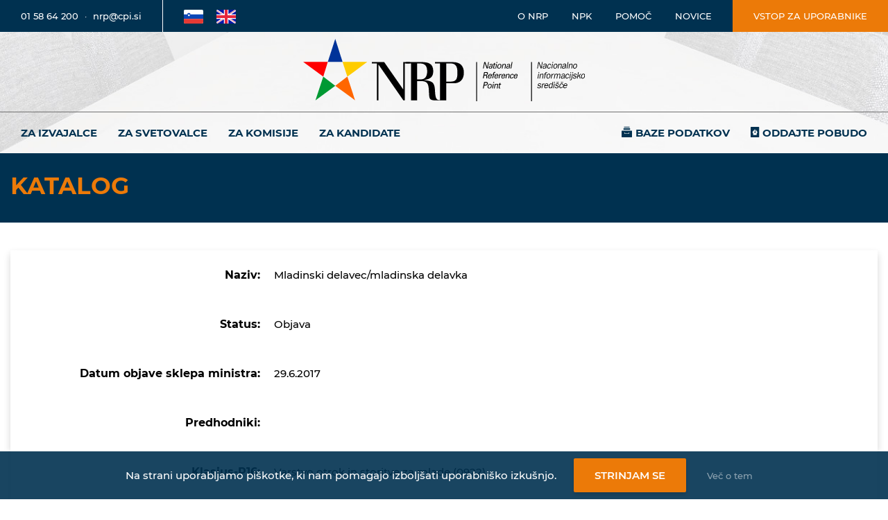

--- FILE ---
content_type: text/html; charset=utf-8
request_url: https://www.nrpslo.org/Pregled-NPKja?data=3365-545-1-2
body_size: 149897
content:
<!doctype html>
<html lang="sl" xml:lang="sl">
<head>
	<meta charset="utf-8">
	<meta name="viewport" content="width=device-width, initial-scale=1.0">
	<meta name="theme-color" content="#003150">
	<link rel="icon" type="image/png" href="/assets/images/favicon.ico">

	<title>Katalog</title>

	<link rel="stylesheet" href="/assets/css/bootstrap.min.css?v=pUdlKUPhHdIeegw5-uN7hMbdJ95e__fqT0XN5DyTj4k">

	<link rel="stylesheet" type="text/css" href="/assets/plugins/FontAwesome/css/fontawesome.css" />

	<link rel="stylesheet" type="text/css" href="/assets/plugins/IcoMoon/style.css" />

	<link rel="stylesheet" type="text/css" href="/assets/plugins/SlickSlider/slick-theme.css" />
	<link rel="stylesheet" type="text/css" href="/assets/plugins/SlickSlider/slick.css" />

	<link rel="stylesheet" type="text/css" href="/assets/plugins/DataTables/dataTables.css" />
	<link rel="stylesheet" type="text/css" href="/assets/plugins/DataTables/dataTables_FixedHeader.min.css" />

	<link rel="stylesheet" type="text/css" href="/assets/plugins/Selectize/css/selectize.css" />

	<link rel="stylesheet" href="/assets/css/style.min.css?v=XX-hJ_usRMscEA9hj8T9zr8cxoU6s0dL2jxKXqlGJpQ">
	<link rel="stylesheet" href="/assets/css/site.css?v=_OKGdef5keScT5ZQu9LgSXnUorpmKgqV8VTZ-G2ffzg">

	<script src="/assets/js/vue.min.js"></script>

	<script async src="https://www.googletagmanager.com/gtag/js?id=G-BPNRFJ5V1F"></script>
	<script type="text/javascript">
		if (checkCookieC("CookieSettings") != null) {
			var CookieSettings = checkCookieC("CookieSettings");
			var JsonCookie = JSON.parse(CookieSettings);

			if (JsonCookie.analyt == "yes") {
				/*Google Analytics*/
				window.dataLayer = window.dataLayer || [];
				function gtag() { dataLayer.push(arguments); }
				gtag('js', new Date());

				gtag('config', 'G-BPNRFJ5V1F');
			}
			else {
				eraseCookieC("_ga");
				eraseCookieC("_ga_G-BPNRFJ5V1F");
			}
		}

		function checkCookieC(name) {
			var nameEQ = name + "=";
			var ca = document.cookie.split(';');

			for (var i = 0; i < ca.length; i++) {
				var c = ca[i];
				while (c.charAt(0) == ' ') c = c.substring(1, c.length);
				if (c.indexOf(nameEQ) == 0) return c.substring(nameEQ.length, c.length);
			}

			return null;
		}

		function createCookieC(name, value, days) {
			if (days) {
				var date = new Date();
				date.setTime(date.getTime() + (days * 24 * 60 * 60 * 1000));
				var expires = "; expires=" + date.toGMTString();
			}
			else var expires = "";

			if (window.dropCookie) {
				document.cookie = name + "=" + value + expires + "; path=/";
			}
		}

		function eraseCookieC(name) {
			createCookieC(name, "", -1);
		}
	</script>

	<style>
		/*Notification Hub*/
		#notification-hub {
			top: 75px;
			bottom: auto;
			left: auto;
			right: 0;
			width: auto;
			position: fixed;
			z-index: 2000;
		}

		.notification-success {
			background: #439700;
			color: #fff;
		}

		.notification-danger {
			background: #A94441;
			color: #fff;
		}

		.notification {
			width: 300px;
			padding: 1.5rem 1rem .5rem;
			text-align: center;
			margin: 0 auto;
			margin-bottom: 15px;
			border-radius: 0;
			transform: translateX(100%);
			transition: all 0.2s ease-in-out;
		}

		.visible {
			transform: translateX(-30px);
			transition: all 0.2s ease-in-out;
		}
	</style>

	<script type="text/javascript">
		var piranha = {};
		window.piranha = piranha;
		piranha.baseUrl = "/";


		function Popup(message, type) {
			piranha.notifications.push({
				body: message,
				type: type,
				hide: true
			});
		}

		function pop() {
			Vue.prototype.piranha = window.piranha;

			piranha.notifications = new Vue({
				el: "#notification-hub",
				data: { items: [] },
				methods: {
					push: function (e) {
						(e.style = { visible: !1, "notification-info": "info" === e.type, "notification-danger": "danger" === e.type, "notification-success": "success" === e.type, "notification-warning": "warning" === e.type }),
							piranha.notifications.items.push(e),
							setTimeout(function () {
								(e.style.visible = !0),
									e.hide &&
									setTimeout(function () {
										(e.style.visible = !1),
											setTimeout(function () {
												piranha.notifications.items.shift();
											}, 200);
									}, 5e3);
							}, 200);
					},
				}
			});
		};
	</script>
</head>

<body onload="pop()">
	<div id="notification-hub">
		<div v-for="item in items" class="notification" v-bind:class="item.style">
			<p v-html="item.body"></p>
		</div>
	</div>
	<header>

		<div class="top-header">
			<div class="container-fluid">
				<div class="row">
					<div class="col-12 p-0">

						<div class="top-header-content">
							<div class="contact">
								<a href="tel:01 58 64 200" title="Telefonska številka" aria-label="Telefonska številka">01 58 64 200</a>
								&nbsp; &#183; &nbsp;
								<a href="mailto:nrp@nrp.cpi" title="E-poštni naslov" aria-label="E-poštni naslov">nrp@cpi.si</a>
							</div>
							<div class="languages">
								<a href="/" title="Slovenščina" aria-label="Povezava na Slovensko stran">
									<img src="/assets/images/flags/sl.svg" alt="SL" />
								</a>
								<a href="/en/" title="English" aria-label="Povezava na Angleško stran">
									<img src="/assets/images/flags/en.svg" alt="EN" />
								</a>
							</div>


							<div class="links">
								<a href="/o-nrp" title="Povezava na NRP" aria-label="Povezava na stran o Nacionalnem informacijskem središču">O NRP</a>
								<a href="/npk" title="Povezava na NPK" aria-label="Povezava na stran o NPK">NPK</a>
								<a href="/pomoc" title="Povezava do pomoči" aria-label="Povezava do pomoči">Pomoč</a>
								<a href="/novice" title="Povezava na novice" aria-label="Povezava na novice">Novice</a>
							</div>
							<div class="login">
								<a class="ripple" target="_blank" href="/manager" title="Vstop za uporabnike" aria-label="Vstop za uporabnike">Vstop za uporabnike</a>
							</div>
						</div>

					</div>
				</div>
			</div>
		</div>

		<div class="top-mobile-header">
			<div class="container-fluid">
				<div class="row">
					<div class="col-12 p-0">

						<div class="top-mobile-header-content">
							<div class="contact">
								<a href="tel:01 58 64 200" title="01 58 64 200" aria-label="Telefonska številka">01 58 64 200</a>
							</div>
							<div class="login">
								<a class="ripple" target="_blank" href="/manager" title="Prijava" aria-label="Vstop za uporabnike">Prijava</a>
							</div>
							<div class="mobile-menu" aria-label="Odpri navigacijo">
								<span class="line top"></span>
								<span class="line middle"></span>
								<span class="line bottom"></span>
							</div>
						</div>

						<div class="mobile-menu-overlay">
							<div class="overlay-top">
								<div class="languages">
									<a href="/" title="Slovenščina" aria-label="Povezava na Slovensko stran"><img src="/assets/images/flags/sl.svg" alt="SL" /></a>
									<a href="/en/" title="English" aria-label="Povezava na Angleško stran"><img src="/assets/images/flags/en.svg" alt="EN" /></a>
								</div>
								<div class="mobile-menu-close" aria-label="Zapri navigacijo">
									<span class="line top"></span>
									<span class="line middle"></span>
									<span class="line bottom"></span>
								</div>
							</div>


							<div class="overlay-bottom">
								<div class="mobile-menu-wrapper">
									<ul class="mobile-menu-listing">
											<li class="menu-item ">
												<a href="/za-izvajalce">Za izvajalce</a>
											</li>
											<li class="menu-item ">
												<a href="/za-svetovalce">Za svetovalce</a>
											</li>
											<li class="menu-item ">
												<a href="/za-komisije">Za komisije</a>
											</li>
											<li class="menu-item ">
												<a href="/za-kandidate">Za kandidate</a>
											</li>
											<li class="menu-item ">
												<a href="/baze-podatkov">Baze podatkov</a>
											</li>
											<li class="menu-item ">
												<a href="/oddajte-pobudo">Oddajte pobudo</a>
											</li>
									</ul>
								</div>

								<ul class="links">
									<li>
										<a href="/o-nrp" title="O NRP" aria-label="Povezava na stran o Nacionalnem informacijskem središču">O NRP</a>
									</li>
									<li>
										<a href="/npk" title="NPK" aria-label="Povezava na stran o NPK">NPK</a>
									</li>
									<li>
										<a href="/pomoc" title="Pomoc" aria-label="Povezava do pomoči">Pomoč</a>
									</li>
									<li>
										<a href="/novice" title="Novice" aria-label="Povezava na novice">Novice</a>
									</li>
								</ul>

								<ul class="extra-links">
									<li>
										<a href="/pomoc/zemljevid-strani" title="Povezava na zemljevid strani" aria-label="Povezava na zemljevid strani">Zemljevid strani</a>
									</li>
									<li>
										<a href="/dostopnost" title="Povezava na dostopnost" aria-label="Povezava na dostopnost">Dostopnost</a>
									</li>
									<li>
										<a href="/politika-zasebnosti" title="Povezava do politike zasebnosti" aria-label="Povezava na politiko zasebnosti">Zasebnost</a>
									</li>
									<li>
										<a target="_blank" href="https://www.kivi.si/" title="Povezava do avtorjev strani" aria-label="Povezava o avtorjih strani">Izvedba KIVI</a>
									</li>
								</ul>
							</div>
						</div>

					</div>
				</div>
			</div>
		</div>
	</header>

	<div class="main-wrapper inner">
		<div class="middle-header">

			<div class="logo-wrapper">
				<div class="container">
					<div class="row">
						<div class="col-12">
							<a title="NRP" href="/" aria-label="Nacionalno informacijsko središče">
								<img class="logo" src="/assets/images/logo.svg" alt="NRP Logo" />
							</a>
						</div>
					</div>
				</div>
			</div>

			<div class="menu-wrapper">
				<nav class="navbar navbar-expand-md navbar-light">
					<div class="container">

						<div class="collapse navbar-collapse" id="navbarsExampleDefault">
							<ul class="navbar-nav">
									<li class="nav-item">
										<a class="nav-link" href="/za-izvajalce" aria-label="Za izvajalce">Za izvajalce</a>
									</li>
									<li class="nav-item">
										<a class="nav-link" href="/za-svetovalce" aria-label="Za svetovalce">Za svetovalce</a>
									</li>
									<li class="nav-item">
										<a class="nav-link" href="/za-komisije" aria-label="Za komisije">Za komisije</a>
									</li>
									<li class="nav-item">
										<a class="nav-link" href="/za-kandidate" aria-label="Za kandidate">Za kandidate</a>
									</li>
									<li class="nav-item">
										<a class="nav-link" href="/baze-podatkov" aria-label="Baze podatkov">Baze podatkov</a>
									</li>
									<li class="nav-item">
										<a class="nav-link" href="/oddajte-pobudo" aria-label="Oddajte pobudo">Oddajte pobudo</a>
									</li>
							</ul>
						</div>

						<button class="navbar-toggler" type="button" data-toggle="collapse" data-target="#navbarsExampleDefault" aria-controls="navbarsExampleDefault" aria-expanded="false" aria-label="Prikaži/skrij navigacijo">
							<span class="navbar-toggler-icon"></span>
						</button>

					</div>
				</nav>
			</div>

		</div>
	</div>

	<div class="content">
		

<div class="big-menu-wrapper">
	<div class="container">
		<div class="row">
			<div class="col-xl-4 col-lg-5 seperator-right">
						<h1>Katalog</h1>
			</div>
			<div class="col-xl-8 col-lg-7">
				<ul class="big-menu-listing">
				</ul>
			</div>
		</div>
	</div>
</div>

<div>
        <div class="block n-p-k-block">
            




<div class="container">
	<div class="row">
		<div class="col-12">

			<div class="info-table">
				<table>
					<tbody>
						<tr>
							<td><p><b>Naziv:</b></p></td>
							<td><p>Mladinski delavec/mladinska delavka</td>
						</tr>
						<tr>
							<td><p><b>Status:</b></p></td>
							<td><p > Objava</p></td>
						</tr>
						<tr>
							<td><p><b>Datum objave sklepa ministra:</b></p></td>
							<td><p> 29.6.2017</p></td>
						</tr>
						<tr>
							<td><p><b>Predhodniki:</b></p></td>
							<td>
							</td>
						</tr>
						<tr>
							<td><p><b>Klasius-P16:</b></p></td>
							<td><p>Varstvo otrok in storitve za mlade (0922)</p></td>
						</tr>
							<tr>
								<td><p><b>Klasius-SRV:</b></p></td>
								<td><p>Peta raven: Izidi, certifikatni sistem NPK (25000)</p></td>
							</tr>
							<tr>
								<td><p><b>Raven kvalifikacije:</b></p></td>
								<td><p>SOK 5, EOK 4</p></td>
							</tr>
					</tbody>
				</table>
			</div>

		</div>
	</div>
</div>

<div class="container">
	<div id="PartialView_NpkBlocks">
			<div id="t1" class="row">
				<div class="col-12">
					<br />
					<h3>1. Ime in koda kataloga standardov strokovnih znanj in spretnosti</h3>
				</div>
			</div>
			<div class="row">
				<div class="col-12">


Mladinski delavec/mladinska delavka (3365545011)				</div>
			</div>
			<div id="t2" class="row">
				<div class="col-12">
					<br />
					<h3>2. Potrebna strokovna znanja in spretnosti in posebni pogoji, ki jih mora izpolnjevati oseba, ki &#x17E;eli pridobiti poklicno kvalifikacijo</h3>
				</div>
			</div>
			<div class="row">
				<div class="col-12">

            <div class="height-fix mb-1">
                <h4>2.1. Strokovna znanja in spretnosti</h4>


<p>Glej poklicni standard <a href='/Pregled-NPKja?data=3365-545-0-1'>Mladinski delavec/mladinska delavka&nbsp;3365545011</a> in točko 11 tega kataloga.</p>            </div>
            <div class="height-fix mb-1">
                <h4>2.2. Posebni pogoji, ki jih mora izpolnjevati oseba, ki &#x17E;eli pridobiti poklicno kvalifikacijo</h4>


<ul><li>Najmanj eno leto izkušenj na področju mladinskega dela, ki jih kandidat dokaže z referenčnimi pismi organizacij, ki delujejo na področju mladinskega dela.</li></ul>            </div>
				</div>
			</div>
			<div id="t3" class="row">
				<div class="col-12">
					<br />
					<h3>3. Povezanost s programi za pridobitev izobrazbe</h3>
				</div>
			</div>
			<div class="row">
				<div class="col-12">


				</div>
			</div>
			<div id="t4" class="row">
				<div class="col-12">
					<br />
					<h3>4. Na&#x10D;ini preverjanja strokovnih znanj in spretnosti</h3>
				</div>
			</div>
			<div class="row">
				<div class="col-12">


4.1. Potrjevanje<br><br>V postopku svetovanja kandidat pripravi osebno zbirno mapo, ki jo komisija ovrednoti, in če je kandidat v njej predložil verodostojna, veljavna in ustrezna dokazila o znanjih, spretnostih in kompetencah iz poklicnega standarda, lahko:<br><br><ol><li>prizna vsebine poklicnega standarda v celoti,</li><li>prizna vsebine poklicnega standarda delno in določi tista znanja, spretnosti in kompetence, ki jih bo preverjala,</li><li>ne prizna nobene vsebine poklicnega standarda, ker kandidat ne dokazuje nobenih znanj, spretnosti in kompetenc iz poklicnega standarda, in bo preverjala smiselno celotni poklicni standard.</li></ol>4.2. Način preverjanja<br><br>A.&nbsp;&nbsp; &nbsp;Komisija bo kandidata preverjala z metodo pisni izdelek z zagovorom v primeru, da ne dokazuje v zadostnem obsegu ali nobenih zahtevanih znanj, spretnosti in kompetenc iz sledečih operativnih del: <ul><li>načrtuje programe mladinskega dela v sodelovanju z mladimi </li><li>izvaja programe mladinskega dela v sodelovanju z mladimi </li><li>vrednoti programe mladinskega dela</li><li>izvaja dejavnosti za razširjanje rezultatov dela mladih</li></ul><br>Kandidat lahko izdela pisni izdelek pred preverjanjem. Navodila za pripravo izdelka in nalogo, ki jo mora kandidat z izdelkom opraviti predhodno, določi komisija po pregledu osebne zbirne mape. Kandidat v izdelku dokaže obvladovanje zahtevanih poklicnih kompetenc po zahtevah poklicnega standarda. Ob predstavitvi izdelka na preverjanju se izvede tudi ustni zagovor opravljene naloge, ki obsega preverjanje spretnosti in znanj vezanih na posamezno operativno delo, skladno s poklicnim standardom Mladinski delavec/mladinska delavka. <br><br>B.&nbsp;&nbsp; &nbsp;Komisija bo kandidata preverjala z metodo praktično preverjanje z zagovorom v primeru, da ne dokazuje v zadostnem obsegu ali nobenih zahtevanih znanj, spretnosti in kompetenc iz sledečih operativnih del:<ul><li>vzpostavlja in vzdržuje sodelovalne in zaupne odnose z mlado osebo</li><li>deluje z mladimi v skupinah in timih</li><li>omogoča mladim pridobivanje kompetenc</li></ul>Kandidat v praktični delovni nalogi dokaže obvladovanje zahtevanih poklicnih kompetenc po zahtevah poklicnega standarda. Ob praktični nalogi se izvede tudi ustni zagovor opravljene naloge, ki obsega predstavitev opravljenega dela, in preverjanje znanj, vezanih na posamezno operativno delo, skladno s poklicnim standardom Mladinski delavec/mladinska delavka.<br><br>				</div>
			</div>
			<div id="t5" class="row">
				<div class="col-12">
					<br />
					<h3>5. Merila preverjanja</h3>
				</div>
			</div>
			<div class="row">
				<div class="col-12">


<!--[if gte mso 9]><xml>
 <o:OfficeDocumentSettings>
  <o:AllowPNG></o:AllowPNG>
 </o:OfficeDocumentSettings>
</xml><![endif]-->

<p class="MsoBodyText"><span style="font-size:11.0pt;font-family:&quot;Arial&quot;,&quot;sans-serif&quot;">Način
preverjanja A:</span></p>

<table class="MsoNormalTable" style="border-collapse:collapse;mso-table-layout-alt:fixed;mso-padding-alt:
 2.25pt 2.25pt 2.25pt 2.25pt" cellspacing="0" cellpadding="0" border="0">
 <tbody><tr style="mso-yfti-irow:0;mso-yfti-firstrow:yes">
  <td style="width:91.95pt;border:solid black 1.0pt;
  border-right:none;padding:2.25pt 2.25pt 2.25pt 2.25pt" width="123" valign="top">
  <p class="MsoNormal" style="margin:0cm;margin-bottom:.0001pt"><b><span style="font-size:11.0pt;font-family:&quot;Arial&quot;,&quot;sans-serif&quot;;mso-fareast-font-family:
  &quot;Times New Roman&quot;">Področje ocenjevanja</span></b><b style="mso-bidi-font-weight:
  normal"><span style="font-size:11.0pt;font-family:&quot;Arial&quot;,&quot;sans-serif&quot;"></span></b></p>
  </td>
  <td style="width:236.35pt;border:solid black 1.0pt;
  border-right:none;padding:2.25pt 2.25pt 2.25pt 2.25pt" width="315" valign="top">
  <p class="MsoNormal" style="margin:0cm;margin-bottom:.0001pt"><b style="mso-bidi-font-weight:normal"><span style="font-size:11.0pt;font-family:
  &quot;Arial&quot;,&quot;sans-serif&quot;">Merila ocenjevanja</span></b><b><span style="font-size:
  11.0pt;font-family:&quot;Arial&quot;,&quot;sans-serif&quot;;mso-fareast-font-family:&quot;Times New Roman&quot;"></span></b></p>
  </td>
  <td style="width:57.2pt;border:solid black 1.0pt;
  border-bottom:solid windowtext 1.0pt;mso-border-alt:solid black 1.0pt;
  mso-border-bottom-alt:solid windowtext .5pt;padding:2.25pt 2.25pt 2.25pt 2.25pt" width="76" valign="top">
  <p class="MsoNormal" style="margin:0cm;margin-bottom:.0001pt"><b><span style="font-size:11.0pt;font-family:&quot;Arial&quot;,&quot;sans-serif&quot;;mso-fareast-font-family:
  &quot;Times New Roman&quot;">Delež (%)</span></b></p>
  </td>
 </tr>
 <tr style="mso-yfti-irow:1;height:2.3pt">
  <td rowspan="3" style="width:91.95pt;border-top:none;
  border-left:solid black 1.0pt;border-bottom:solid black 1.0pt;border-right:
  none;mso-border-top-alt:solid windowtext .5pt;padding:2.25pt 2.25pt 2.25pt 2.25pt;
  height:2.3pt" width="123" valign="top">
  <p class="MsoNormal" style="margin:0cm;margin-bottom:.0001pt"><span style="font-size:11.0pt;font-family:&quot;Arial&quot;,&quot;sans-serif&quot;">Pisni izdelek
  (načrt/poročilo/-vrednotenje)</span></p>
  <p class="MsoNormal" style="margin:0cm;margin-bottom:.0001pt"><span style="font-size:11.0pt;font-family:&quot;Arial&quot;,&quot;sans-serif&quot;">&nbsp;</span></p>
  </td>
  <td style="width:236.35pt;border-top:none;border-left:
  solid black 1.0pt;border-bottom:solid black 1.0pt;border-right:none;
  mso-border-top-alt:solid windowtext .5pt;padding:2.25pt 2.25pt 2.25pt 2.25pt;
  height:2.3pt" width="315" valign="top">
  <p class="MsoNormal" style="margin:0cm;margin-bottom:.0001pt"><span style="font-size:11.0pt;font-family:&quot;Arial&quot;,&quot;sans-serif&quot;">strokovna
  ustreznost </span></p>
  </td>
  <td rowspan="3" style="width:57.2pt;border:solid black 1.0pt;
  border-top:none;mso-border-top-alt:solid windowtext .5pt;padding:2.25pt 2.25pt 2.25pt 2.25pt;
  height:2.3pt" width="76" valign="top">
  <p class="MsoNormal" style="margin:0cm;margin-bottom:.0001pt"><span style="font-size:11.0pt;font-family:&quot;Arial&quot;,&quot;sans-serif&quot;">60</span></p>
  </td>
 </tr>
 <tr style="mso-yfti-irow:2;height:2.3pt">
  <td style="width:236.35pt;border-top:none;border-left:
  solid black 1.0pt;border-bottom:solid black 1.0pt;border-right:none;
  padding:2.25pt 2.25pt 2.25pt 2.25pt;height:2.3pt" width="315" valign="top">
  <p class="MsoNormal" style="margin:0cm;margin-bottom:.0001pt"><span style="font-size:11.0pt;font-family:&quot;Arial&quot;,&quot;sans-serif&quot;">celovitost </span></p>
  </td>
 </tr>
 <tr style="mso-yfti-irow:3;height:2.3pt">
  <td style="width:236.35pt;border-top:none;border-left:
  solid black 1.0pt;border-bottom:solid black 1.0pt;border-right:none;
  padding:2.25pt 2.25pt 2.25pt 2.25pt;height:2.3pt" width="315" valign="top">
  <p class="MsoNormal" style="margin:0cm;margin-bottom:.0001pt"><span style="font-size:11.0pt;font-family:&quot;Arial&quot;,&quot;sans-serif&quot;">sistematičnost in
  preglednost</span></p>
  </td>
 </tr>
 <tr style="mso-yfti-irow:4">
  <td rowspan="2" style="width:91.95pt;border-top:none;
  border-left:solid black 1.0pt;border-bottom:solid windowtext 1.0pt;
  border-right:none;mso-border-left-alt:solid black 1.0pt;mso-border-bottom-alt:
  solid windowtext .5pt;padding:2.25pt 2.25pt 2.25pt 2.25pt" width="123" valign="top">
  <p class="MsoNormal" style="margin:0cm;margin-bottom:.0001pt"><span style="font-size:11.0pt;font-family:&quot;Arial&quot;,&quot;sans-serif&quot;;mso-fareast-font-family:
  &quot;Times New Roman&quot;">Ustni zagovor</span><span style="font-size:11.0pt;
  font-family:&quot;Arial&quot;,&quot;sans-serif&quot;"></span></p>
  </td>
  <td style="width:236.35pt;border-top:none;border-left:
  solid black 1.0pt;border-bottom:solid windowtext 1.0pt;border-right:none;
  mso-border-left-alt:solid black 1.0pt;mso-border-bottom-alt:solid windowtext .5pt;
  padding:2.25pt 2.25pt 2.25pt 2.25pt" width="315" valign="top">
  <p class="MsoNormal" style="margin:0cm;margin-bottom:.0001pt"><span style="font-size:11.0pt;font-family:&quot;Arial&quot;,&quot;sans-serif&quot;">strokovna
  utemeljitev pisnega izdelka</span></p>
  </td>
  <td rowspan="2" style="width:57.2pt;border-top:none;
  border-left:solid black 1.0pt;border-bottom:solid windowtext 1.0pt;
  border-right:solid black 1.0pt;mso-border-left-alt:solid black 1.0pt;
  mso-border-bottom-alt:solid windowtext .5pt;mso-border-right-alt:solid black 1.0pt;
  padding:2.25pt 2.25pt 2.25pt 2.25pt" width="76" valign="top">
  <p class="MsoNormal" style="margin:0cm;margin-bottom:.0001pt"><span style="font-size:11.0pt;font-family:&quot;Arial&quot;,&quot;sans-serif&quot;">40</span></p>
  </td>
 </tr>
 <tr style="mso-yfti-irow:5;mso-yfti-lastrow:yes">
  <td style="width:236.35pt;border-top:none;border-left:
  solid black 1.0pt;border-bottom:solid windowtext 1.0pt;border-right:none;
  mso-border-top-alt:solid windowtext .5pt;mso-border-top-alt:solid windowtext .5pt;
  mso-border-left-alt:solid black 1.0pt;mso-border-bottom-alt:solid windowtext .5pt;
  padding:2.25pt 2.25pt 2.25pt 2.25pt" width="315" valign="top">
  <p class="MsoNormal" style="margin:0cm;margin-bottom:.0001pt"><span style="font-size:11.0pt;font-family:&quot;Arial&quot;,&quot;sans-serif&quot;">nastop kandidata:
  odnos do dela, komunikacija</span></p>
  </td>
 </tr>
</tbody></table>

<p class="MsoBodyText">&nbsp;</p>

<p class="MsoBodyText">&nbsp;</p>

<p class="MsoBodyText"><span style="font-size:11.0pt;font-family:&quot;Arial&quot;,&quot;sans-serif&quot;">Način
preverjanja B:</span></p>

<table class="MsoNormalTable" style="border-collapse:collapse;mso-table-layout-alt:fixed;mso-padding-alt:
 2.25pt 2.25pt 2.25pt 2.25pt" cellspacing="0" cellpadding="0" border="0">
 <tbody><tr style="mso-yfti-irow:0;mso-yfti-firstrow:yes">
  <td style="width:91.95pt;border:solid black 1.0pt;
  border-right:none;padding:2.25pt 2.25pt 2.25pt 2.25pt" width="123" valign="top">
  <p class="MsoNormal" style="margin:0cm;margin-bottom:.0001pt"><b><span style="font-size:11.0pt;font-family:&quot;Arial&quot;,&quot;sans-serif&quot;;mso-fareast-font-family:
  &quot;Times New Roman&quot;">Področje ocenjevanja</span></b><b style="mso-bidi-font-weight:
  normal"><span style="font-size:11.0pt;font-family:&quot;Arial&quot;,&quot;sans-serif&quot;"></span></b></p>
  </td>
  <td style="width:236.35pt;border:solid black 1.0pt;
  border-right:none;padding:2.25pt 2.25pt 2.25pt 2.25pt" width="315" valign="top">
  <p class="MsoNormal" style="margin:0cm;margin-bottom:.0001pt"><b style="mso-bidi-font-weight:normal"><span style="font-size:11.0pt;font-family:
  &quot;Arial&quot;,&quot;sans-serif&quot;">Merila ocenjevanja</span></b><b><span style="font-size:
  11.0pt;font-family:&quot;Arial&quot;,&quot;sans-serif&quot;;mso-fareast-font-family:&quot;Times New Roman&quot;"></span></b></p>
  </td>
  <td style="width:57.2pt;border:solid black 1.0pt;
  border-bottom:solid windowtext 1.0pt;mso-border-alt:solid black 1.0pt;
  mso-border-bottom-alt:solid windowtext .5pt;padding:2.25pt 2.25pt 2.25pt 2.25pt" width="76" valign="top">
  <p class="MsoNormal" style="margin:0cm;margin-bottom:.0001pt"><b><span style="font-size:11.0pt;font-family:&quot;Arial&quot;,&quot;sans-serif&quot;;mso-fareast-font-family:
  &quot;Times New Roman&quot;">Delež (%)</span></b></p>
  </td>
 </tr>
 <tr style="mso-yfti-irow:1;height:37.95pt">
  <td style="width:91.95pt;border:none;border-left:solid black 1.0pt;
  padding:2.25pt 2.25pt 2.25pt 2.25pt;height:37.95pt" width="123" valign="top">
  <p class="MsoNormal" style="margin:0cm;margin-bottom:.0001pt"><span style="font-size:11.0pt;font-family:&quot;Arial&quot;,&quot;sans-serif&quot;;mso-fareast-font-family:
  &quot;Times New Roman&quot;">Načrtovanje in priprava naloge</span><span style="font-size:11.0pt;font-family:&quot;Arial&quot;,&quot;sans-serif&quot;;color:#C5000B"></span></p>
  </td>
  <td style="width:236.35pt;border-top:none;border-left:
  solid black 1.0pt;border-bottom:solid windowtext 1.0pt;border-right:solid windowtext 1.0pt;
  mso-border-left-alt:solid black 1.0pt;mso-border-bottom-alt:solid windowtext .5pt;
  mso-border-right-alt:solid windowtext .5pt;padding:2.25pt 2.25pt 2.25pt 2.25pt;
  height:37.95pt" width="315" valign="top">
  <p class="MsoNormal" style="margin:0cm;margin-bottom:.0001pt"><span style="font-size:11.0pt;font-family:&quot;Arial&quot;,&quot;sans-serif&quot;">opredelitev ciljev
  dejavnosti</span></p>
  <p class="MsoNormal" style="margin:0cm;margin-bottom:.0001pt"><span style="font-size:11.0pt;font-family:&quot;Arial&quot;,&quot;sans-serif&quot;">ustreznost izbora
  metod in pripomočkov </span></p>
  </td>
  <td style="width:57.2pt;border:none;border-right:solid windowtext 1.0pt;
  mso-border-top-alt:solid windowtext .5pt;mso-border-left-alt:solid windowtext .5pt;
  mso-border-top-alt:solid windowtext .5pt;mso-border-left-alt:solid windowtext .5pt;
  mso-border-right-alt:solid windowtext .5pt;padding:2.25pt 2.25pt 2.25pt 2.25pt;
  height:37.95pt" width="76" valign="top">
  <p class="MsoNormal" style="margin:0cm;margin-bottom:.0001pt"><span style="font-size:11.0pt;font-family:&quot;Arial&quot;,&quot;sans-serif&quot;">10</span></p>
  <p class="MsoNormal" style="margin:0cm;margin-bottom:.0001pt"><span style="font-size:11.0pt;font-family:&quot;Arial&quot;,&quot;sans-serif&quot;">&nbsp;</span></p>
  </td>
 </tr>
 <tr style="mso-yfti-irow:2;height:2.3pt">
  <td rowspan="4" style="width:91.95pt;border-top:solid windowtext 1.0pt;
  border-left:solid black 1.0pt;border-bottom:solid black 1.0pt;border-right:
  none;mso-border-top-alt:solid windowtext .5pt;mso-border-left-alt:solid black 1.0pt;
  mso-border-bottom-alt:solid black 1.0pt;padding:2.25pt 2.25pt 2.25pt 2.25pt;
  height:2.3pt" width="123" valign="top">
  <p class="MsoNormal" style="margin:0cm;margin-bottom:.0001pt"><span style="font-size:11.0pt;font-family:&quot;Arial&quot;,&quot;sans-serif&quot;">Izvedba</span></p>
  <p class="MsoNormal" style="margin:0cm;margin-bottom:.0001pt"><span style="font-size:11.0pt;font-family:&quot;Arial&quot;,&quot;sans-serif&quot;">&nbsp;</span></p>
  </td>
  <td style="width:236.35pt;border-top:none;border-left:
  solid black 1.0pt;border-bottom:solid black 1.0pt;border-right:none;
  mso-border-top-alt:solid windowtext .5pt;padding:2.25pt 2.25pt 2.25pt 2.25pt;
  height:2.3pt" width="315" valign="top">
  <p class="MsoNormal" style="margin:0cm;margin-bottom:.0001pt"><span style="font-size:11.0pt;font-family:&quot;Arial&quot;,&quot;sans-serif&quot;">priprava prostora
  in pripomočkov ter materiala (urejenost, ustreznost)</span></p>
  </td>
  <td rowspan="4" style="width:57.2pt;border:solid black 1.0pt;
  border-top:solid windowtext 1.0pt;mso-border-alt:solid black 1.0pt;
  mso-border-top-alt:solid windowtext .5pt;padding:2.25pt 2.25pt 2.25pt 2.25pt;
  height:2.3pt" width="76" valign="top">
  <p class="MsoNormal" style="margin:0cm;margin-bottom:.0001pt"><span style="font-size:11.0pt;font-family:&quot;Arial&quot;,&quot;sans-serif&quot;">60</span></p>
  </td>
 </tr>
 <tr style="mso-yfti-irow:3;height:2.3pt">
  <td style="width:236.35pt;border-top:none;border-left:
  solid black 1.0pt;border-bottom:solid black 1.0pt;border-right:none;
  padding:2.25pt 2.25pt 2.25pt 2.25pt;height:2.3pt" width="315" valign="top">
  <p class="MsoNormal" style="margin:0cm;margin-bottom:.0001pt"><span style="font-size:11.0pt;font-family:&quot;Arial&quot;,&quot;sans-serif&quot;">obvladovanje
  pravilnega zaporedja izvedbe dejavnosti </span></p>
  </td>
 </tr>
 <tr style="mso-yfti-irow:4;height:2.3pt">
  <td style="width:236.35pt;border-top:none;border-left:
  solid black 1.0pt;border-bottom:solid black 1.0pt;border-right:none;
  padding:2.25pt 2.25pt 2.25pt 2.25pt;height:2.3pt" width="315" valign="top">
  <p class="MsoNormal" style="margin:0cm;margin-bottom:.0001pt"><span style="font-size:11.0pt;font-family:&quot;Arial&quot;,&quot;sans-serif&quot;">strokovnost izvedbe
  dejavnosti</span></p>
  </td>
 </tr>
 <tr style="mso-yfti-irow:5;height:2.3pt">
  <td style="width:236.35pt;border-top:none;border-left:
  solid black 1.0pt;border-bottom:solid black 1.0pt;border-right:none;
  padding:2.25pt 2.25pt 2.25pt 2.25pt;height:2.3pt" width="315" valign="top">
  <p class="MsoNormal" style="margin:0cm;margin-bottom:.0001pt"><span style="font-size:11.0pt;font-family:&quot;Arial&quot;,&quot;sans-serif&quot;">samostojnost pri
  delu</span></p>
  </td>
 </tr>
 <tr style="mso-yfti-irow:6">
  <td rowspan="2" style="width:91.95pt;border-top:none;
  border-left:solid black 1.0pt;border-bottom:solid windowtext 1.0pt;
  border-right:none;mso-border-left-alt:solid black 1.0pt;mso-border-bottom-alt:
  solid windowtext .5pt;padding:2.25pt 2.25pt 2.25pt 2.25pt" width="123" valign="top">
  <p class="MsoNormal" style="margin:0cm;margin-bottom:.0001pt"><span style="font-size:11.0pt;font-family:&quot;Arial&quot;,&quot;sans-serif&quot;;mso-fareast-font-family:
  &quot;Times New Roman&quot;">Ustni zagovor</span><span style="font-size:11.0pt;
  font-family:&quot;Arial&quot;,&quot;sans-serif&quot;"></span></p>
  </td>
  <td style="width:236.35pt;border-top:none;border-left:
  solid black 1.0pt;border-bottom:solid windowtext 1.0pt;border-right:none;
  mso-border-left-alt:solid black 1.0pt;mso-border-bottom-alt:solid windowtext .5pt;
  padding:2.25pt 2.25pt 2.25pt 2.25pt" width="315" valign="top">
  <p class="MsoNormal" style="margin:0cm;margin-bottom:.0001pt"><span style="font-size:11.0pt;font-family:&quot;Arial&quot;,&quot;sans-serif&quot;">refleksija ter
  strokovna utemeljitev opravljene dejavnosti</span></p>
  </td>
  <td rowspan="2" style="width:57.2pt;border-top:none;
  border-left:solid black 1.0pt;border-bottom:solid windowtext 1.0pt;
  border-right:solid black 1.0pt;mso-border-left-alt:solid black 1.0pt;
  mso-border-bottom-alt:solid windowtext .5pt;mso-border-right-alt:solid black 1.0pt;
  padding:2.25pt 2.25pt 2.25pt 2.25pt" width="76" valign="top">
  <p class="MsoNormal" style="margin:0cm;margin-bottom:.0001pt"><span style="font-size:11.0pt;font-family:&quot;Arial&quot;,&quot;sans-serif&quot;">30</span></p>
  </td>
 </tr>
 <tr style="mso-yfti-irow:7;mso-yfti-lastrow:yes">
  <td style="width:236.35pt;border-top:none;border-left:
  solid black 1.0pt;border-bottom:solid windowtext 1.0pt;border-right:none;
  mso-border-top-alt:solid windowtext .5pt;mso-border-top-alt:solid windowtext .5pt;
  mso-border-left-alt:solid black 1.0pt;mso-border-bottom-alt:solid windowtext .5pt;
  padding:2.25pt 2.25pt 2.25pt 2.25pt" width="315" valign="top">
  <p class="MsoNormal" style="margin:0cm;margin-bottom:.0001pt"><span style="font-size:11.0pt;font-family:&quot;Arial&quot;,&quot;sans-serif&quot;">nastop kandidata:
  odnos do dela, komunikacija</span></p>
  </td>
 </tr>
</tbody></table>

<p class="MsoBodyText"><a name="t6"></a>&nbsp;</p>

<!--[if gte mso 9]><xml>
 <w:WordDocument>
  <w:View>Normal</w:View>
  <w:Zoom>0</w:Zoom>
  <w:TrackMoves></w:TrackMoves>
  <w:TrackFormatting></w:TrackFormatting>
  <w:HyphenationZone>21</w:HyphenationZone>
  <w:PunctuationKerning></w:PunctuationKerning>
  <w:ValidateAgainstSchemas></w:ValidateAgainstSchemas>
  <w:SaveIfXMLInvalid>false</w:SaveIfXMLInvalid>
  <w:IgnoreMixedContent>false</w:IgnoreMixedContent>
  <w:AlwaysShowPlaceholderText>false</w:AlwaysShowPlaceholderText>
  <w:DoNotPromoteQF></w:DoNotPromoteQF>
  <w:LidThemeOther>SL</w:LidThemeOther>
  <w:LidThemeAsian>X-NONE</w:LidThemeAsian>
  <w:LidThemeComplexScript>X-NONE</w:LidThemeComplexScript>
  <w:Compatibility>
   <w:BreakWrappedTables></w:BreakWrappedTables>
   <w:SnapToGridInCell></w:SnapToGridInCell>
   <w:WrapTextWithPunct></w:WrapTextWithPunct>
   <w:UseAsianBreakRules></w:UseAsianBreakRules>
   <w:DontGrowAutofit></w:DontGrowAutofit>
   <w:SplitPgBreakAndParaMark></w:SplitPgBreakAndParaMark>
   <w:EnableOpenTypeKerning></w:EnableOpenTypeKerning>
   <w:DontFlipMirrorIndents></w:DontFlipMirrorIndents>
   <w:OverrideTableStyleHps></w:OverrideTableStyleHps>
  </w:Compatibility>
  <m:mathPr>
   <m:mathFont m:val="Cambria Math"></m:mathFont>
   <m:brkBin m:val="before"></m:brkBin>
   <m:brkBinSub m:val="&#45;-"></m:brkBinSub>
   <m:smallFrac m:val="off"></m:smallFrac>
   <m:dispDef></m:dispDef>
   <m:lMargin m:val="0"></m:lMargin>
   <m:rMargin m:val="0"></m:rMargin>
   <m:defJc m:val="centerGroup"></m:defJc>
   <m:wrapIndent m:val="1440"></m:wrapIndent>
   <m:intLim m:val="subSup"></m:intLim>
   <m:naryLim m:val="undOvr"></m:naryLim>
  </m:mathPr></w:WordDocument>
</xml><![endif]--><!--[if gte mso 9]><xml>
 <w:LatentStyles DefLockedState="false" DefUnhideWhenUsed="false"
  DefSemiHidden="false" DefQFormat="false" DefPriority="99"
  LatentStyleCount="371">
  <w:LsdException Locked="false" Priority="0" QFormat="true" Name="Normal"></w:LsdException>
  <w:LsdException Locked="false" Priority="9" QFormat="true" Name="heading 1"></w:LsdException>
  <w:LsdException Locked="false" Priority="9" SemiHidden="true"
   UnhideWhenUsed="true" QFormat="true" Name="heading 2"></w:LsdException>
  <w:LsdException Locked="false" Priority="9" SemiHidden="true"
   UnhideWhenUsed="true" QFormat="true" Name="heading 3"></w:LsdException>
  <w:LsdException Locked="false" Priority="9" SemiHidden="true"
   UnhideWhenUsed="true" QFormat="true" Name="heading 4"></w:LsdException>
  <w:LsdException Locked="false" Priority="9" SemiHidden="true"
   UnhideWhenUsed="true" QFormat="true" Name="heading 5"></w:LsdException>
  <w:LsdException Locked="false" Priority="9" SemiHidden="true"
   UnhideWhenUsed="true" QFormat="true" Name="heading 6"></w:LsdException>
  <w:LsdException Locked="false" Priority="9" SemiHidden="true"
   UnhideWhenUsed="true" QFormat="true" Name="heading 7"></w:LsdException>
  <w:LsdException Locked="false" Priority="9" SemiHidden="true"
   UnhideWhenUsed="true" QFormat="true" Name="heading 8"></w:LsdException>
  <w:LsdException Locked="false" Priority="9" SemiHidden="true"
   UnhideWhenUsed="true" QFormat="true" Name="heading 9"></w:LsdException>
  <w:LsdException Locked="false" SemiHidden="true" UnhideWhenUsed="true"
   Name="index 1"></w:LsdException>
  <w:LsdException Locked="false" SemiHidden="true" UnhideWhenUsed="true"
   Name="index 2"></w:LsdException>
  <w:LsdException Locked="false" SemiHidden="true" UnhideWhenUsed="true"
   Name="index 3"></w:LsdException>
  <w:LsdException Locked="false" SemiHidden="true" UnhideWhenUsed="true"
   Name="index 4"></w:LsdException>
  <w:LsdException Locked="false" SemiHidden="true" UnhideWhenUsed="true"
   Name="index 5"></w:LsdException>
  <w:LsdException Locked="false" SemiHidden="true" UnhideWhenUsed="true"
   Name="index 6"></w:LsdException>
  <w:LsdException Locked="false" SemiHidden="true" UnhideWhenUsed="true"
   Name="index 7"></w:LsdException>
  <w:LsdException Locked="false" SemiHidden="true" UnhideWhenUsed="true"
   Name="index 8"></w:LsdException>
  <w:LsdException Locked="false" SemiHidden="true" UnhideWhenUsed="true"
   Name="index 9"></w:LsdException>
  <w:LsdException Locked="false" Priority="39" SemiHidden="true"
   UnhideWhenUsed="true" Name="toc 1"></w:LsdException>
  <w:LsdException Locked="false" Priority="39" SemiHidden="true"
   UnhideWhenUsed="true" Name="toc 2"></w:LsdException>
  <w:LsdException Locked="false" Priority="39" SemiHidden="true"
   UnhideWhenUsed="true" Name="toc 3"></w:LsdException>
  <w:LsdException Locked="false" Priority="39" SemiHidden="true"
   UnhideWhenUsed="true" Name="toc 4"></w:LsdException>
  <w:LsdException Locked="false" Priority="39" SemiHidden="true"
   UnhideWhenUsed="true" Name="toc 5"></w:LsdException>
  <w:LsdException Locked="false" Priority="39" SemiHidden="true"
   UnhideWhenUsed="true" Name="toc 6"></w:LsdException>
  <w:LsdException Locked="false" Priority="39" SemiHidden="true"
   UnhideWhenUsed="true" Name="toc 7"></w:LsdException>
  <w:LsdException Locked="false" Priority="39" SemiHidden="true"
   UnhideWhenUsed="true" Name="toc 8"></w:LsdException>
  <w:LsdException Locked="false" Priority="39" SemiHidden="true"
   UnhideWhenUsed="true" Name="toc 9"></w:LsdException>
  <w:LsdException Locked="false" SemiHidden="true" UnhideWhenUsed="true"
   Name="Normal Indent"></w:LsdException>
  <w:LsdException Locked="false" SemiHidden="true" UnhideWhenUsed="true"
   Name="footnote text"></w:LsdException>
  <w:LsdException Locked="false" SemiHidden="true" UnhideWhenUsed="true"
   Name="annotation text"></w:LsdException>
  <w:LsdException Locked="false" SemiHidden="true" UnhideWhenUsed="true"
   Name="header"></w:LsdException>
  <w:LsdException Locked="false" SemiHidden="true" UnhideWhenUsed="true"
   Name="footer"></w:LsdException>
  <w:LsdException Locked="false" SemiHidden="true" UnhideWhenUsed="true"
   Name="index heading"></w:LsdException>
  <w:LsdException Locked="false" Priority="35" SemiHidden="true"
   UnhideWhenUsed="true" QFormat="true" Name="caption"></w:LsdException>
  <w:LsdException Locked="false" SemiHidden="true" UnhideWhenUsed="true"
   Name="table of figures"></w:LsdException>
  <w:LsdException Locked="false" SemiHidden="true" UnhideWhenUsed="true"
   Name="envelope address"></w:LsdException>
  <w:LsdException Locked="false" SemiHidden="true" UnhideWhenUsed="true"
   Name="envelope return"></w:LsdException>
  <w:LsdException Locked="false" SemiHidden="true" UnhideWhenUsed="true"
   Name="footnote reference"></w:LsdException>
  <w:LsdException Locked="false" SemiHidden="true" UnhideWhenUsed="true"
   Name="annotation reference"></w:LsdException>
  <w:LsdException Locked="false" SemiHidden="true" UnhideWhenUsed="true"
   Name="line number"></w:LsdException>
  <w:LsdException Locked="false" SemiHidden="true" UnhideWhenUsed="true"
   Name="page number"></w:LsdException>
  <w:LsdException Locked="false" SemiHidden="true" UnhideWhenUsed="true"
   Name="endnote reference"></w:LsdException>
  <w:LsdException Locked="false" SemiHidden="true" UnhideWhenUsed="true"
   Name="endnote text"></w:LsdException>
  <w:LsdException Locked="false" SemiHidden="true" UnhideWhenUsed="true"
   Name="table of authorities"></w:LsdException>
  <w:LsdException Locked="false" SemiHidden="true" UnhideWhenUsed="true"
   Name="macro"></w:LsdException>
  <w:LsdException Locked="false" SemiHidden="true" UnhideWhenUsed="true"
   Name="toa heading"></w:LsdException>
  <w:LsdException Locked="false" SemiHidden="true" UnhideWhenUsed="true"
   Name="List"></w:LsdException>
  <w:LsdException Locked="false" SemiHidden="true" UnhideWhenUsed="true"
   Name="List Bullet"></w:LsdException>
  <w:LsdException Locked="false" SemiHidden="true" UnhideWhenUsed="true"
   Name="List Number"></w:LsdException>
  <w:LsdException Locked="false" SemiHidden="true" UnhideWhenUsed="true"
   Name="List 2"></w:LsdException>
  <w:LsdException Locked="false" SemiHidden="true" UnhideWhenUsed="true"
   Name="List 3"></w:LsdException>
  <w:LsdException Locked="false" SemiHidden="true" UnhideWhenUsed="true"
   Name="List 4"></w:LsdException>
  <w:LsdException Locked="false" SemiHidden="true" UnhideWhenUsed="true"
   Name="List 5"></w:LsdException>
  <w:LsdException Locked="false" SemiHidden="true" UnhideWhenUsed="true"
   Name="List Bullet 2"></w:LsdException>
  <w:LsdException Locked="false" SemiHidden="true" UnhideWhenUsed="true"
   Name="List Bullet 3"></w:LsdException>
  <w:LsdException Locked="false" SemiHidden="true" UnhideWhenUsed="true"
   Name="List Bullet 4"></w:LsdException>
  <w:LsdException Locked="false" SemiHidden="true" UnhideWhenUsed="true"
   Name="List Bullet 5"></w:LsdException>
  <w:LsdException Locked="false" SemiHidden="true" UnhideWhenUsed="true"
   Name="List Number 2"></w:LsdException>
  <w:LsdException Locked="false" SemiHidden="true" UnhideWhenUsed="true"
   Name="List Number 3"></w:LsdException>
  <w:LsdException Locked="false" SemiHidden="true" UnhideWhenUsed="true"
   Name="List Number 4"></w:LsdException>
  <w:LsdException Locked="false" SemiHidden="true" UnhideWhenUsed="true"
   Name="List Number 5"></w:LsdException>
  <w:LsdException Locked="false" Priority="10" QFormat="true" Name="Title"></w:LsdException>
  <w:LsdException Locked="false" SemiHidden="true" UnhideWhenUsed="true"
   Name="Closing"></w:LsdException>
  <w:LsdException Locked="false" SemiHidden="true" UnhideWhenUsed="true"
   Name="Signature"></w:LsdException>
  <w:LsdException Locked="false" Priority="1" SemiHidden="true"
   UnhideWhenUsed="true" Name="Default Paragraph Font"></w:LsdException>
  <w:LsdException Locked="false" Priority="0" SemiHidden="true"
   UnhideWhenUsed="true" Name="Body Text"></w:LsdException>
  <w:LsdException Locked="false" SemiHidden="true" UnhideWhenUsed="true"
   Name="Body Text Indent"></w:LsdException>
  <w:LsdException Locked="false" SemiHidden="true" UnhideWhenUsed="true"
   Name="List Continue"></w:LsdException>
  <w:LsdException Locked="false" SemiHidden="true" UnhideWhenUsed="true"
   Name="List Continue 2"></w:LsdException>
  <w:LsdException Locked="false" SemiHidden="true" UnhideWhenUsed="true"
   Name="List Continue 3"></w:LsdException>
  <w:LsdException Locked="false" SemiHidden="true" UnhideWhenUsed="true"
   Name="List Continue 4"></w:LsdException>
  <w:LsdException Locked="false" SemiHidden="true" UnhideWhenUsed="true"
   Name="List Continue 5"></w:LsdException>
  <w:LsdException Locked="false" SemiHidden="true" UnhideWhenUsed="true"
   Name="Message Header"></w:LsdException>
  <w:LsdException Locked="false" Priority="11" QFormat="true" Name="Subtitle"></w:LsdException>
  <w:LsdException Locked="false" SemiHidden="true" UnhideWhenUsed="true"
   Name="Salutation"></w:LsdException>
  <w:LsdException Locked="false" SemiHidden="true" UnhideWhenUsed="true"
   Name="Date"></w:LsdException>
  <w:LsdException Locked="false" SemiHidden="true" UnhideWhenUsed="true"
   Name="Body Text First Indent"></w:LsdException>
  <w:LsdException Locked="false" SemiHidden="true" UnhideWhenUsed="true"
   Name="Body Text First Indent 2"></w:LsdException>
  <w:LsdException Locked="false" SemiHidden="true" UnhideWhenUsed="true"
   Name="Note Heading"></w:LsdException>
  <w:LsdException Locked="false" SemiHidden="true" UnhideWhenUsed="true"
   Name="Body Text 2"></w:LsdException>
  <w:LsdException Locked="false" SemiHidden="true" UnhideWhenUsed="true"
   Name="Body Text 3"></w:LsdException>
  <w:LsdException Locked="false" SemiHidden="true" UnhideWhenUsed="true"
   Name="Body Text Indent 2"></w:LsdException>
  <w:LsdException Locked="false" SemiHidden="true" UnhideWhenUsed="true"
   Name="Body Text Indent 3"></w:LsdException>
  <w:LsdException Locked="false" SemiHidden="true" UnhideWhenUsed="true"
   Name="Block Text"></w:LsdException>
  <w:LsdException Locked="false" SemiHidden="true" UnhideWhenUsed="true"
   Name="Hyperlink"></w:LsdException>
  <w:LsdException Locked="false" SemiHidden="true" UnhideWhenUsed="true"
   Name="FollowedHyperlink"></w:LsdException>
  <w:LsdException Locked="false" Priority="22" QFormat="true" Name="Strong"></w:LsdException>
  <w:LsdException Locked="false" Priority="20" QFormat="true" Name="Emphasis"></w:LsdException>
  <w:LsdException Locked="false" SemiHidden="true" UnhideWhenUsed="true"
   Name="Document Map"></w:LsdException>
  <w:LsdException Locked="false" SemiHidden="true" UnhideWhenUsed="true"
   Name="Plain Text"></w:LsdException>
  <w:LsdException Locked="false" SemiHidden="true" UnhideWhenUsed="true"
   Name="E-mail Signature"></w:LsdException>
  <w:LsdException Locked="false" SemiHidden="true" UnhideWhenUsed="true"
   Name="HTML Top of Form"></w:LsdException>
  <w:LsdException Locked="false" SemiHidden="true" UnhideWhenUsed="true"
   Name="HTML Bottom of Form"></w:LsdException>
  <w:LsdException Locked="false" SemiHidden="true" UnhideWhenUsed="true"
   Name="Normal (Web)"></w:LsdException>
  <w:LsdException Locked="false" SemiHidden="true" UnhideWhenUsed="true"
   Name="HTML Acronym"></w:LsdException>
  <w:LsdException Locked="false" SemiHidden="true" UnhideWhenUsed="true"
   Name="HTML Address"></w:LsdException>
  <w:LsdException Locked="false" SemiHidden="true" UnhideWhenUsed="true"
   Name="HTML Cite"></w:LsdException>
  <w:LsdException Locked="false" SemiHidden="true" UnhideWhenUsed="true"
   Name="HTML Code"></w:LsdException>
  <w:LsdException Locked="false" SemiHidden="true" UnhideWhenUsed="true"
   Name="HTML Definition"></w:LsdException>
  <w:LsdException Locked="false" SemiHidden="true" UnhideWhenUsed="true"
   Name="HTML Keyboard"></w:LsdException>
  <w:LsdException Locked="false" SemiHidden="true" UnhideWhenUsed="true"
   Name="HTML Preformatted"></w:LsdException>
  <w:LsdException Locked="false" SemiHidden="true" UnhideWhenUsed="true"
   Name="HTML Sample"></w:LsdException>
  <w:LsdException Locked="false" SemiHidden="true" UnhideWhenUsed="true"
   Name="HTML Typewriter"></w:LsdException>
  <w:LsdException Locked="false" SemiHidden="true" UnhideWhenUsed="true"
   Name="HTML Variable"></w:LsdException>
  <w:LsdException Locked="false" SemiHidden="true" UnhideWhenUsed="true"
   Name="Normal Table"></w:LsdException>
  <w:LsdException Locked="false" SemiHidden="true" UnhideWhenUsed="true"
   Name="annotation subject"></w:LsdException>
  <w:LsdException Locked="false" SemiHidden="true" UnhideWhenUsed="true"
   Name="No List"></w:LsdException>
  <w:LsdException Locked="false" SemiHidden="true" UnhideWhenUsed="true"
   Name="Outline List 1"></w:LsdException>
  <w:LsdException Locked="false" SemiHidden="true" UnhideWhenUsed="true"
   Name="Outline List 2"></w:LsdException>
  <w:LsdException Locked="false" SemiHidden="true" UnhideWhenUsed="true"
   Name="Outline List 3"></w:LsdException>
  <w:LsdException Locked="false" SemiHidden="true" UnhideWhenUsed="true"
   Name="Table Simple 1"></w:LsdException>
  <w:LsdException Locked="false" SemiHidden="true" UnhideWhenUsed="true"
   Name="Table Simple 2"></w:LsdException>
  <w:LsdException Locked="false" SemiHidden="true" UnhideWhenUsed="true"
   Name="Table Simple 3"></w:LsdException>
  <w:LsdException Locked="false" SemiHidden="true" UnhideWhenUsed="true"
   Name="Table Classic 1"></w:LsdException>
  <w:LsdException Locked="false" SemiHidden="true" UnhideWhenUsed="true"
   Name="Table Classic 2"></w:LsdException>
  <w:LsdException Locked="false" SemiHidden="true" UnhideWhenUsed="true"
   Name="Table Classic 3"></w:LsdException>
  <w:LsdException Locked="false" SemiHidden="true" UnhideWhenUsed="true"
   Name="Table Classic 4"></w:LsdException>
  <w:LsdException Locked="false" SemiHidden="true" UnhideWhenUsed="true"
   Name="Table Colorful 1"></w:LsdException>
  <w:LsdException Locked="false" SemiHidden="true" UnhideWhenUsed="true"
   Name="Table Colorful 2"></w:LsdException>
  <w:LsdException Locked="false" SemiHidden="true" UnhideWhenUsed="true"
   Name="Table Colorful 3"></w:LsdException>
  <w:LsdException Locked="false" SemiHidden="true" UnhideWhenUsed="true"
   Name="Table Columns 1"></w:LsdException>
  <w:LsdException Locked="false" SemiHidden="true" UnhideWhenUsed="true"
   Name="Table Columns 2"></w:LsdException>
  <w:LsdException Locked="false" SemiHidden="true" UnhideWhenUsed="true"
   Name="Table Columns 3"></w:LsdException>
  <w:LsdException Locked="false" SemiHidden="true" UnhideWhenUsed="true"
   Name="Table Columns 4"></w:LsdException>
  <w:LsdException Locked="false" SemiHidden="true" UnhideWhenUsed="true"
   Name="Table Columns 5"></w:LsdException>
  <w:LsdException Locked="false" SemiHidden="true" UnhideWhenUsed="true"
   Name="Table Grid 1"></w:LsdException>
  <w:LsdException Locked="false" SemiHidden="true" UnhideWhenUsed="true"
   Name="Table Grid 2"></w:LsdException>
  <w:LsdException Locked="false" SemiHidden="true" UnhideWhenUsed="true"
   Name="Table Grid 3"></w:LsdException>
  <w:LsdException Locked="false" SemiHidden="true" UnhideWhenUsed="true"
   Name="Table Grid 4"></w:LsdException>
  <w:LsdException Locked="false" SemiHidden="true" UnhideWhenUsed="true"
   Name="Table Grid 5"></w:LsdException>
  <w:LsdException Locked="false" SemiHidden="true" UnhideWhenUsed="true"
   Name="Table Grid 6"></w:LsdException>
  <w:LsdException Locked="false" SemiHidden="true" UnhideWhenUsed="true"
   Name="Table Grid 7"></w:LsdException>
  <w:LsdException Locked="false" SemiHidden="true" UnhideWhenUsed="true"
   Name="Table Grid 8"></w:LsdException>
  <w:LsdException Locked="false" SemiHidden="true" UnhideWhenUsed="true"
   Name="Table List 1"></w:LsdException>
  <w:LsdException Locked="false" SemiHidden="true" UnhideWhenUsed="true"
   Name="Table List 2"></w:LsdException>
  <w:LsdException Locked="false" SemiHidden="true" UnhideWhenUsed="true"
   Name="Table List 3"></w:LsdException>
  <w:LsdException Locked="false" SemiHidden="true" UnhideWhenUsed="true"
   Name="Table List 4"></w:LsdException>
  <w:LsdException Locked="false" SemiHidden="true" UnhideWhenUsed="true"
   Name="Table List 5"></w:LsdException>
  <w:LsdException Locked="false" SemiHidden="true" UnhideWhenUsed="true"
   Name="Table List 6"></w:LsdException>
  <w:LsdException Locked="false" SemiHidden="true" UnhideWhenUsed="true"
   Name="Table List 7"></w:LsdException>
  <w:LsdException Locked="false" SemiHidden="true" UnhideWhenUsed="true"
   Name="Table List 8"></w:LsdException>
  <w:LsdException Locked="false" SemiHidden="true" UnhideWhenUsed="true"
   Name="Table 3D effects 1"></w:LsdException>
  <w:LsdException Locked="false" SemiHidden="true" UnhideWhenUsed="true"
   Name="Table 3D effects 2"></w:LsdException>
  <w:LsdException Locked="false" SemiHidden="true" UnhideWhenUsed="true"
   Name="Table 3D effects 3"></w:LsdException>
  <w:LsdException Locked="false" SemiHidden="true" UnhideWhenUsed="true"
   Name="Table Contemporary"></w:LsdException>
  <w:LsdException Locked="false" SemiHidden="true" UnhideWhenUsed="true"
   Name="Table Elegant"></w:LsdException>
  <w:LsdException Locked="false" SemiHidden="true" UnhideWhenUsed="true"
   Name="Table Professional"></w:LsdException>
  <w:LsdException Locked="false" SemiHidden="true" UnhideWhenUsed="true"
   Name="Table Subtle 1"></w:LsdException>
  <w:LsdException Locked="false" SemiHidden="true" UnhideWhenUsed="true"
   Name="Table Subtle 2"></w:LsdException>
  <w:LsdException Locked="false" SemiHidden="true" UnhideWhenUsed="true"
   Name="Table Web 1"></w:LsdException>
  <w:LsdException Locked="false" SemiHidden="true" UnhideWhenUsed="true"
   Name="Table Web 2"></w:LsdException>
  <w:LsdException Locked="false" SemiHidden="true" UnhideWhenUsed="true"
   Name="Table Web 3"></w:LsdException>
  <w:LsdException Locked="false" SemiHidden="true" UnhideWhenUsed="true"
   Name="Balloon Text"></w:LsdException>
  <w:LsdException Locked="false" Priority="39" Name="Table Grid"></w:LsdException>
  <w:LsdException Locked="false" SemiHidden="true" UnhideWhenUsed="true"
   Name="Table Theme"></w:LsdException>
  <w:LsdException Locked="false" SemiHidden="true" Name="Placeholder Text"></w:LsdException>
  <w:LsdException Locked="false" Priority="1" QFormat="true" Name="No Spacing"></w:LsdException>
  <w:LsdException Locked="false" Priority="60" Name="Light Shading"></w:LsdException>
  <w:LsdException Locked="false" Priority="61" Name="Light List"></w:LsdException>
  <w:LsdException Locked="false" Priority="62" Name="Light Grid"></w:LsdException>
  <w:LsdException Locked="false" Priority="63" Name="Medium Shading 1"></w:LsdException>
  <w:LsdException Locked="false" Priority="64" Name="Medium Shading 2"></w:LsdException>
  <w:LsdException Locked="false" Priority="65" Name="Medium List 1"></w:LsdException>
  <w:LsdException Locked="false" Priority="66" Name="Medium List 2"></w:LsdException>
  <w:LsdException Locked="false" Priority="67" Name="Medium Grid 1"></w:LsdException>
  <w:LsdException Locked="false" Priority="68" Name="Medium Grid 2"></w:LsdException>
  <w:LsdException Locked="false" Priority="69" Name="Medium Grid 3"></w:LsdException>
  <w:LsdException Locked="false" Priority="70" Name="Dark List"></w:LsdException>
  <w:LsdException Locked="false" Priority="71" Name="Colorful Shading"></w:LsdException>
  <w:LsdException Locked="false" Priority="72" Name="Colorful List"></w:LsdException>
  <w:LsdException Locked="false" Priority="73" Name="Colorful Grid"></w:LsdException>
  <w:LsdException Locked="false" Priority="60" Name="Light Shading Accent 1"></w:LsdException>
  <w:LsdException Locked="false" Priority="61" Name="Light List Accent 1"></w:LsdException>
  <w:LsdException Locked="false" Priority="62" Name="Light Grid Accent 1"></w:LsdException>
  <w:LsdException Locked="false" Priority="63" Name="Medium Shading 1 Accent 1"></w:LsdException>
  <w:LsdException Locked="false" Priority="64" Name="Medium Shading 2 Accent 1"></w:LsdException>
  <w:LsdException Locked="false" Priority="65" Name="Medium List 1 Accent 1"></w:LsdException>
  <w:LsdException Locked="false" SemiHidden="true" Name="Revision"></w:LsdException>
  <w:LsdException Locked="false" Priority="34" QFormat="true"
   Name="List Paragraph"></w:LsdException>
  <w:LsdException Locked="false" Priority="29" QFormat="true" Name="Quote"></w:LsdException>
  <w:LsdException Locked="false" Priority="30" QFormat="true"
   Name="Intense Quote"></w:LsdException>
  <w:LsdException Locked="false" Priority="66" Name="Medium List 2 Accent 1"></w:LsdException>
  <w:LsdException Locked="false" Priority="67" Name="Medium Grid 1 Accent 1"></w:LsdException>
  <w:LsdException Locked="false" Priority="68" Name="Medium Grid 2 Accent 1"></w:LsdException>
  <w:LsdException Locked="false" Priority="69" Name="Medium Grid 3 Accent 1"></w:LsdException>
  <w:LsdException Locked="false" Priority="70" Name="Dark List Accent 1"></w:LsdException>
  <w:LsdException Locked="false" Priority="71" Name="Colorful Shading Accent 1"></w:LsdException>
  <w:LsdException Locked="false" Priority="72" Name="Colorful List Accent 1"></w:LsdException>
  <w:LsdException Locked="false" Priority="73" Name="Colorful Grid Accent 1"></w:LsdException>
  <w:LsdException Locked="false" Priority="60" Name="Light Shading Accent 2"></w:LsdException>
  <w:LsdException Locked="false" Priority="61" Name="Light List Accent 2"></w:LsdException>
  <w:LsdException Locked="false" Priority="62" Name="Light Grid Accent 2"></w:LsdException>
  <w:LsdException Locked="false" Priority="63" Name="Medium Shading 1 Accent 2"></w:LsdException>
  <w:LsdException Locked="false" Priority="64" Name="Medium Shading 2 Accent 2"></w:LsdException>
  <w:LsdException Locked="false" Priority="65" Name="Medium List 1 Accent 2"></w:LsdException>
  <w:LsdException Locked="false" Priority="66" Name="Medium List 2 Accent 2"></w:LsdException>
  <w:LsdException Locked="false" Priority="67" Name="Medium Grid 1 Accent 2"></w:LsdException>
  <w:LsdException Locked="false" Priority="68" Name="Medium Grid 2 Accent 2"></w:LsdException>
  <w:LsdException Locked="false" Priority="69" Name="Medium Grid 3 Accent 2"></w:LsdException>
  <w:LsdException Locked="false" Priority="70" Name="Dark List Accent 2"></w:LsdException>
  <w:LsdException Locked="false" Priority="71" Name="Colorful Shading Accent 2"></w:LsdException>
  <w:LsdException Locked="false" Priority="72" Name="Colorful List Accent 2"></w:LsdException>
  <w:LsdException Locked="false" Priority="73" Name="Colorful Grid Accent 2"></w:LsdException>
  <w:LsdException Locked="false" Priority="60" Name="Light Shading Accent 3"></w:LsdException>
  <w:LsdException Locked="false" Priority="61" Name="Light List Accent 3"></w:LsdException>
  <w:LsdException Locked="false" Priority="62" Name="Light Grid Accent 3"></w:LsdException>
  <w:LsdException Locked="false" Priority="63" Name="Medium Shading 1 Accent 3"></w:LsdException>
  <w:LsdException Locked="false" Priority="64" Name="Medium Shading 2 Accent 3"></w:LsdException>
  <w:LsdException Locked="false" Priority="65" Name="Medium List 1 Accent 3"></w:LsdException>
  <w:LsdException Locked="false" Priority="66" Name="Medium List 2 Accent 3"></w:LsdException>
  <w:LsdException Locked="false" Priority="67" Name="Medium Grid 1 Accent 3"></w:LsdException>
  <w:LsdException Locked="false" Priority="68" Name="Medium Grid 2 Accent 3"></w:LsdException>
  <w:LsdException Locked="false" Priority="69" Name="Medium Grid 3 Accent 3"></w:LsdException>
  <w:LsdException Locked="false" Priority="70" Name="Dark List Accent 3"></w:LsdException>
  <w:LsdException Locked="false" Priority="71" Name="Colorful Shading Accent 3"></w:LsdException>
  <w:LsdException Locked="false" Priority="72" Name="Colorful List Accent 3"></w:LsdException>
  <w:LsdException Locked="false" Priority="73" Name="Colorful Grid Accent 3"></w:LsdException>
  <w:LsdException Locked="false" Priority="60" Name="Light Shading Accent 4"></w:LsdException>
  <w:LsdException Locked="false" Priority="61" Name="Light List Accent 4"></w:LsdException>
  <w:LsdException Locked="false" Priority="62" Name="Light Grid Accent 4"></w:LsdException>
  <w:LsdException Locked="false" Priority="63" Name="Medium Shading 1 Accent 4"></w:LsdException>
  <w:LsdException Locked="false" Priority="64" Name="Medium Shading 2 Accent 4"></w:LsdException>
  <w:LsdException Locked="false" Priority="65" Name="Medium List 1 Accent 4"></w:LsdException>
  <w:LsdException Locked="false" Priority="66" Name="Medium List 2 Accent 4"></w:LsdException>
  <w:LsdException Locked="false" Priority="67" Name="Medium Grid 1 Accent 4"></w:LsdException>
  <w:LsdException Locked="false" Priority="68" Name="Medium Grid 2 Accent 4"></w:LsdException>
  <w:LsdException Locked="false" Priority="69" Name="Medium Grid 3 Accent 4"></w:LsdException>
  <w:LsdException Locked="false" Priority="70" Name="Dark List Accent 4"></w:LsdException>
  <w:LsdException Locked="false" Priority="71" Name="Colorful Shading Accent 4"></w:LsdException>
  <w:LsdException Locked="false" Priority="72" Name="Colorful List Accent 4"></w:LsdException>
  <w:LsdException Locked="false" Priority="73" Name="Colorful Grid Accent 4"></w:LsdException>
  <w:LsdException Locked="false" Priority="60" Name="Light Shading Accent 5"></w:LsdException>
  <w:LsdException Locked="false" Priority="61" Name="Light List Accent 5"></w:LsdException>
  <w:LsdException Locked="false" Priority="62" Name="Light Grid Accent 5"></w:LsdException>
  <w:LsdException Locked="false" Priority="63" Name="Medium Shading 1 Accent 5"></w:LsdException>
  <w:LsdException Locked="false" Priority="64" Name="Medium Shading 2 Accent 5"></w:LsdException>
  <w:LsdException Locked="false" Priority="65" Name="Medium List 1 Accent 5"></w:LsdException>
  <w:LsdException Locked="false" Priority="66" Name="Medium List 2 Accent 5"></w:LsdException>
  <w:LsdException Locked="false" Priority="67" Name="Medium Grid 1 Accent 5"></w:LsdException>
  <w:LsdException Locked="false" Priority="68" Name="Medium Grid 2 Accent 5"></w:LsdException>
  <w:LsdException Locked="false" Priority="69" Name="Medium Grid 3 Accent 5"></w:LsdException>
  <w:LsdException Locked="false" Priority="70" Name="Dark List Accent 5"></w:LsdException>
  <w:LsdException Locked="false" Priority="71" Name="Colorful Shading Accent 5"></w:LsdException>
  <w:LsdException Locked="false" Priority="72" Name="Colorful List Accent 5"></w:LsdException>
  <w:LsdException Locked="false" Priority="73" Name="Colorful Grid Accent 5"></w:LsdException>
  <w:LsdException Locked="false" Priority="60" Name="Light Shading Accent 6"></w:LsdException>
  <w:LsdException Locked="false" Priority="61" Name="Light List Accent 6"></w:LsdException>
  <w:LsdException Locked="false" Priority="62" Name="Light Grid Accent 6"></w:LsdException>
  <w:LsdException Locked="false" Priority="63" Name="Medium Shading 1 Accent 6"></w:LsdException>
  <w:LsdException Locked="false" Priority="64" Name="Medium Shading 2 Accent 6"></w:LsdException>
  <w:LsdException Locked="false" Priority="65" Name="Medium List 1 Accent 6"></w:LsdException>
  <w:LsdException Locked="false" Priority="66" Name="Medium List 2 Accent 6"></w:LsdException>
  <w:LsdException Locked="false" Priority="67" Name="Medium Grid 1 Accent 6"></w:LsdException>
  <w:LsdException Locked="false" Priority="68" Name="Medium Grid 2 Accent 6"></w:LsdException>
  <w:LsdException Locked="false" Priority="69" Name="Medium Grid 3 Accent 6"></w:LsdException>
  <w:LsdException Locked="false" Priority="70" Name="Dark List Accent 6"></w:LsdException>
  <w:LsdException Locked="false" Priority="71" Name="Colorful Shading Accent 6"></w:LsdException>
  <w:LsdException Locked="false" Priority="72" Name="Colorful List Accent 6"></w:LsdException>
  <w:LsdException Locked="false" Priority="73" Name="Colorful Grid Accent 6"></w:LsdException>
  <w:LsdException Locked="false" Priority="19" QFormat="true"
   Name="Subtle Emphasis"></w:LsdException>
  <w:LsdException Locked="false" Priority="21" QFormat="true"
   Name="Intense Emphasis"></w:LsdException>
  <w:LsdException Locked="false" Priority="31" QFormat="true"
   Name="Subtle Reference"></w:LsdException>
  <w:LsdException Locked="false" Priority="32" QFormat="true"
   Name="Intense Reference"></w:LsdException>
  <w:LsdException Locked="false" Priority="33" QFormat="true" Name="Book Title"></w:LsdException>
  <w:LsdException Locked="false" Priority="37" SemiHidden="true"
   UnhideWhenUsed="true" Name="Bibliography"></w:LsdException>
  <w:LsdException Locked="false" Priority="39" SemiHidden="true"
   UnhideWhenUsed="true" QFormat="true" Name="TOC Heading"></w:LsdException>
  <w:LsdException Locked="false" Priority="41" Name="Plain Table 1"></w:LsdException>
  <w:LsdException Locked="false" Priority="42" Name="Plain Table 2"></w:LsdException>
  <w:LsdException Locked="false" Priority="43" Name="Plain Table 3"></w:LsdException>
  <w:LsdException Locked="false" Priority="44" Name="Plain Table 4"></w:LsdException>
  <w:LsdException Locked="false" Priority="45" Name="Plain Table 5"></w:LsdException>
  <w:LsdException Locked="false" Priority="40" Name="Grid Table Light"></w:LsdException>
  <w:LsdException Locked="false" Priority="46" Name="Grid Table 1 Light"></w:LsdException>
  <w:LsdException Locked="false" Priority="47" Name="Grid Table 2"></w:LsdException>
  <w:LsdException Locked="false" Priority="48" Name="Grid Table 3"></w:LsdException>
  <w:LsdException Locked="false" Priority="49" Name="Grid Table 4"></w:LsdException>
  <w:LsdException Locked="false" Priority="50" Name="Grid Table 5 Dark"></w:LsdException>
  <w:LsdException Locked="false" Priority="51" Name="Grid Table 6 Colorful"></w:LsdException>
  <w:LsdException Locked="false" Priority="52" Name="Grid Table 7 Colorful"></w:LsdException>
  <w:LsdException Locked="false" Priority="46"
   Name="Grid Table 1 Light Accent 1"></w:LsdException>
  <w:LsdException Locked="false" Priority="47" Name="Grid Table 2 Accent 1"></w:LsdException>
  <w:LsdException Locked="false" Priority="48" Name="Grid Table 3 Accent 1"></w:LsdException>
  <w:LsdException Locked="false" Priority="49" Name="Grid Table 4 Accent 1"></w:LsdException>
  <w:LsdException Locked="false" Priority="50" Name="Grid Table 5 Dark Accent 1"></w:LsdException>
  <w:LsdException Locked="false" Priority="51"
   Name="Grid Table 6 Colorful Accent 1"></w:LsdException>
  <w:LsdException Locked="false" Priority="52"
   Name="Grid Table 7 Colorful Accent 1"></w:LsdException>
  <w:LsdException Locked="false" Priority="46"
   Name="Grid Table 1 Light Accent 2"></w:LsdException>
  <w:LsdException Locked="false" Priority="47" Name="Grid Table 2 Accent 2"></w:LsdException>
  <w:LsdException Locked="false" Priority="48" Name="Grid Table 3 Accent 2"></w:LsdException>
  <w:LsdException Locked="false" Priority="49" Name="Grid Table 4 Accent 2"></w:LsdException>
  <w:LsdException Locked="false" Priority="50" Name="Grid Table 5 Dark Accent 2"></w:LsdException>
  <w:LsdException Locked="false" Priority="51"
   Name="Grid Table 6 Colorful Accent 2"></w:LsdException>
  <w:LsdException Locked="false" Priority="52"
   Name="Grid Table 7 Colorful Accent 2"></w:LsdException>
  <w:LsdException Locked="false" Priority="46"
   Name="Grid Table 1 Light Accent 3"></w:LsdException>
  <w:LsdException Locked="false" Priority="47" Name="Grid Table 2 Accent 3"></w:LsdException>
  <w:LsdException Locked="false" Priority="48" Name="Grid Table 3 Accent 3"></w:LsdException>
  <w:LsdException Locked="false" Priority="49" Name="Grid Table 4 Accent 3"></w:LsdException>
  <w:LsdException Locked="false" Priority="50" Name="Grid Table 5 Dark Accent 3"></w:LsdException>
  <w:LsdException Locked="false" Priority="51"
   Name="Grid Table 6 Colorful Accent 3"></w:LsdException>
  <w:LsdException Locked="false" Priority="52"
   Name="Grid Table 7 Colorful Accent 3"></w:LsdException>
  <w:LsdException Locked="false" Priority="46"
   Name="Grid Table 1 Light Accent 4"></w:LsdException>
  <w:LsdException Locked="false" Priority="47" Name="Grid Table 2 Accent 4"></w:LsdException>
  <w:LsdException Locked="false" Priority="48" Name="Grid Table 3 Accent 4"></w:LsdException>
  <w:LsdException Locked="false" Priority="49" Name="Grid Table 4 Accent 4"></w:LsdException>
  <w:LsdException Locked="false" Priority="50" Name="Grid Table 5 Dark Accent 4"></w:LsdException>
  <w:LsdException Locked="false" Priority="51"
   Name="Grid Table 6 Colorful Accent 4"></w:LsdException>
  <w:LsdException Locked="false" Priority="52"
   Name="Grid Table 7 Colorful Accent 4"></w:LsdException>
  <w:LsdException Locked="false" Priority="46"
   Name="Grid Table 1 Light Accent 5"></w:LsdException>
  <w:LsdException Locked="false" Priority="47" Name="Grid Table 2 Accent 5"></w:LsdException>
  <w:LsdException Locked="false" Priority="48" Name="Grid Table 3 Accent 5"></w:LsdException>
  <w:LsdException Locked="false" Priority="49" Name="Grid Table 4 Accent 5"></w:LsdException>
  <w:LsdException Locked="false" Priority="50" Name="Grid Table 5 Dark Accent 5"></w:LsdException>
  <w:LsdException Locked="false" Priority="51"
   Name="Grid Table 6 Colorful Accent 5"></w:LsdException>
  <w:LsdException Locked="false" Priority="52"
   Name="Grid Table 7 Colorful Accent 5"></w:LsdException>
  <w:LsdException Locked="false" Priority="46"
   Name="Grid Table 1 Light Accent 6"></w:LsdException>
  <w:LsdException Locked="false" Priority="47" Name="Grid Table 2 Accent 6"></w:LsdException>
  <w:LsdException Locked="false" Priority="48" Name="Grid Table 3 Accent 6"></w:LsdException>
  <w:LsdException Locked="false" Priority="49" Name="Grid Table 4 Accent 6"></w:LsdException>
  <w:LsdException Locked="false" Priority="50" Name="Grid Table 5 Dark Accent 6"></w:LsdException>
  <w:LsdException Locked="false" Priority="51"
   Name="Grid Table 6 Colorful Accent 6"></w:LsdException>
  <w:LsdException Locked="false" Priority="52"
   Name="Grid Table 7 Colorful Accent 6"></w:LsdException>
  <w:LsdException Locked="false" Priority="46" Name="List Table 1 Light"></w:LsdException>
  <w:LsdException Locked="false" Priority="47" Name="List Table 2"></w:LsdException>
  <w:LsdException Locked="false" Priority="48" Name="List Table 3"></w:LsdException>
  <w:LsdException Locked="false" Priority="49" Name="List Table 4"></w:LsdException>
  <w:LsdException Locked="false" Priority="50" Name="List Table 5 Dark"></w:LsdException>
  <w:LsdException Locked="false" Priority="51" Name="List Table 6 Colorful"></w:LsdException>
  <w:LsdException Locked="false" Priority="52" Name="List Table 7 Colorful"></w:LsdException>
  <w:LsdException Locked="false" Priority="46"
   Name="List Table 1 Light Accent 1"></w:LsdException>
  <w:LsdException Locked="false" Priority="47" Name="List Table 2 Accent 1"></w:LsdException>
  <w:LsdException Locked="false" Priority="48" Name="List Table 3 Accent 1"></w:LsdException>
  <w:LsdException Locked="false" Priority="49" Name="List Table 4 Accent 1"></w:LsdException>
  <w:LsdException Locked="false" Priority="50" Name="List Table 5 Dark Accent 1"></w:LsdException>
  <w:LsdException Locked="false" Priority="51"
   Name="List Table 6 Colorful Accent 1"></w:LsdException>
  <w:LsdException Locked="false" Priority="52"
   Name="List Table 7 Colorful Accent 1"></w:LsdException>
  <w:LsdException Locked="false" Priority="46"
   Name="List Table 1 Light Accent 2"></w:LsdException>
  <w:LsdException Locked="false" Priority="47" Name="List Table 2 Accent 2"></w:LsdException>
  <w:LsdException Locked="false" Priority="48" Name="List Table 3 Accent 2"></w:LsdException>
  <w:LsdException Locked="false" Priority="49" Name="List Table 4 Accent 2"></w:LsdException>
  <w:LsdException Locked="false" Priority="50" Name="List Table 5 Dark Accent 2"></w:LsdException>
  <w:LsdException Locked="false" Priority="51"
   Name="List Table 6 Colorful Accent 2"></w:LsdException>
  <w:LsdException Locked="false" Priority="52"
   Name="List Table 7 Colorful Accent 2"></w:LsdException>
  <w:LsdException Locked="false" Priority="46"
   Name="List Table 1 Light Accent 3"></w:LsdException>
  <w:LsdException Locked="false" Priority="47" Name="List Table 2 Accent 3"></w:LsdException>
  <w:LsdException Locked="false" Priority="48" Name="List Table 3 Accent 3"></w:LsdException>
  <w:LsdException Locked="false" Priority="49" Name="List Table 4 Accent 3"></w:LsdException>
  <w:LsdException Locked="false" Priority="50" Name="List Table 5 Dark Accent 3"></w:LsdException>
  <w:LsdException Locked="false" Priority="51"
   Name="List Table 6 Colorful Accent 3"></w:LsdException>
  <w:LsdException Locked="false" Priority="52"
   Name="List Table 7 Colorful Accent 3"></w:LsdException>
  <w:LsdException Locked="false" Priority="46"
   Name="List Table 1 Light Accent 4"></w:LsdException>
  <w:LsdException Locked="false" Priority="47" Name="List Table 2 Accent 4"></w:LsdException>
  <w:LsdException Locked="false" Priority="48" Name="List Table 3 Accent 4"></w:LsdException>
  <w:LsdException Locked="false" Priority="49" Name="List Table 4 Accent 4"></w:LsdException>
  <w:LsdException Locked="false" Priority="50" Name="List Table 5 Dark Accent 4"></w:LsdException>
  <w:LsdException Locked="false" Priority="51"
   Name="List Table 6 Colorful Accent 4"></w:LsdException>
  <w:LsdException Locked="false" Priority="52"
   Name="List Table 7 Colorful Accent 4"></w:LsdException>
  <w:LsdException Locked="false" Priority="46"
   Name="List Table 1 Light Accent 5"></w:LsdException>
  <w:LsdException Locked="false" Priority="47" Name="List Table 2 Accent 5"></w:LsdException>
  <w:LsdException Locked="false" Priority="48" Name="List Table 3 Accent 5"></w:LsdException>
  <w:LsdException Locked="false" Priority="49" Name="List Table 4 Accent 5"></w:LsdException>
  <w:LsdException Locked="false" Priority="50" Name="List Table 5 Dark Accent 5"></w:LsdException>
  <w:LsdException Locked="false" Priority="51"
   Name="List Table 6 Colorful Accent 5"></w:LsdException>
  <w:LsdException Locked="false" Priority="52"
   Name="List Table 7 Colorful Accent 5"></w:LsdException>
  <w:LsdException Locked="false" Priority="46"
   Name="List Table 1 Light Accent 6"></w:LsdException>
  <w:LsdException Locked="false" Priority="47" Name="List Table 2 Accent 6"></w:LsdException>
  <w:LsdException Locked="false" Priority="48" Name="List Table 3 Accent 6"></w:LsdException>
  <w:LsdException Locked="false" Priority="49" Name="List Table 4 Accent 6"></w:LsdException>
  <w:LsdException Locked="false" Priority="50" Name="List Table 5 Dark Accent 6"></w:LsdException>
  <w:LsdException Locked="false" Priority="51"
   Name="List Table 6 Colorful Accent 6"></w:LsdException>
  <w:LsdException Locked="false" Priority="52"
   Name="List Table 7 Colorful Accent 6"></w:LsdException>
 </w:LatentStyles>
</xml><![endif]--><!--[if gte mso 10]>
<style>
 /* Style Definitions */
 table.MsoNormalTable
	{mso-style-name:"Navadna tabela";
	mso-tstyle-rowband-size:0;
	mso-tstyle-colband-size:0;
	mso-style-noshow:yes;
	mso-style-priority:99;
	mso-style-parent:"";
	mso-padding-alt:0cm 5.4pt 0cm 5.4pt;
	mso-para-margin:0cm;
	mso-para-margin-bottom:.0001pt;
	mso-pagination:widow-orphan;
	font-size:10.0pt;
	font-family:"Times New Roman","serif";}
</style>
<![endif]-->				</div>
			</div>
			<div id="t6" class="row">
				<div class="col-12">
					<br />
					<h3>6. Poklic oziroma sklopi zadol&#x17E;itev v okviru poklica, ki jih je mogo&#x10D;e opravljati po pridobljeni poklicni kvalifikaciji in koda</h3>
				</div>
			</div>
			<div class="row">
				<div class="col-12">


				</div>
			</div>
			<div id="t7" class="row">
				<div class="col-12">
					<br />
					<h3>7. Raven zahtevnosti dela</h3>
				</div>
			</div>
			<div class="row">
				<div class="col-12">


(V)				</div>
			</div>
			<div id="t8" class="row">
				<div class="col-12">
					<br />
					<h3>8. Prilagoditve za osebe s posebnimi potrebami</h3>
				</div>
			</div>
			<div class="row">
				<div class="col-12">


<!--[if gte mso 9]><xml>
 <o:OfficeDocumentSettings>
  <o:AllowPNG></o:AllowPNG>
 </o:OfficeDocumentSettings>
</xml><![endif]-->

<p class="NormalWeb1"><span style="font-size:11.0pt;font-family:&quot;Arial&quot;,&quot;sans-serif&quot;;
color:#00000A">Ni prilagoditev za osebe s posebnimi potrebami.</span></p>

<!--[if gte mso 9]><xml>
 <w:WordDocument>
  <w:View>Normal</w:View>
  <w:Zoom>0</w:Zoom>
  <w:TrackMoves></w:TrackMoves>
  <w:TrackFormatting></w:TrackFormatting>
  <w:HyphenationZone>21</w:HyphenationZone>
  <w:PunctuationKerning></w:PunctuationKerning>
  <w:ValidateAgainstSchemas></w:ValidateAgainstSchemas>
  <w:SaveIfXMLInvalid>false</w:SaveIfXMLInvalid>
  <w:IgnoreMixedContent>false</w:IgnoreMixedContent>
  <w:AlwaysShowPlaceholderText>false</w:AlwaysShowPlaceholderText>
  <w:DoNotPromoteQF></w:DoNotPromoteQF>
  <w:LidThemeOther>SL</w:LidThemeOther>
  <w:LidThemeAsian>X-NONE</w:LidThemeAsian>
  <w:LidThemeComplexScript>X-NONE</w:LidThemeComplexScript>
  <w:Compatibility>
   <w:BreakWrappedTables></w:BreakWrappedTables>
   <w:SnapToGridInCell></w:SnapToGridInCell>
   <w:WrapTextWithPunct></w:WrapTextWithPunct>
   <w:UseAsianBreakRules></w:UseAsianBreakRules>
   <w:DontGrowAutofit></w:DontGrowAutofit>
   <w:SplitPgBreakAndParaMark></w:SplitPgBreakAndParaMark>
   <w:EnableOpenTypeKerning></w:EnableOpenTypeKerning>
   <w:DontFlipMirrorIndents></w:DontFlipMirrorIndents>
   <w:OverrideTableStyleHps></w:OverrideTableStyleHps>
  </w:Compatibility>
  <m:mathPr>
   <m:mathFont m:val="Cambria Math"></m:mathFont>
   <m:brkBin m:val="before"></m:brkBin>
   <m:brkBinSub m:val="&#45;-"></m:brkBinSub>
   <m:smallFrac m:val="off"></m:smallFrac>
   <m:dispDef></m:dispDef>
   <m:lMargin m:val="0"></m:lMargin>
   <m:rMargin m:val="0"></m:rMargin>
   <m:defJc m:val="centerGroup"></m:defJc>
   <m:wrapIndent m:val="1440"></m:wrapIndent>
   <m:intLim m:val="subSup"></m:intLim>
   <m:naryLim m:val="undOvr"></m:naryLim>
  </m:mathPr></w:WordDocument>
</xml><![endif]--><!--[if gte mso 9]><xml>
 <w:LatentStyles DefLockedState="false" DefUnhideWhenUsed="false"
  DefSemiHidden="false" DefQFormat="false" DefPriority="99"
  LatentStyleCount="371">
  <w:LsdException Locked="false" Priority="0" QFormat="true" Name="Normal"></w:LsdException>
  <w:LsdException Locked="false" Priority="9" QFormat="true" Name="heading 1"></w:LsdException>
  <w:LsdException Locked="false" Priority="9" SemiHidden="true"
   UnhideWhenUsed="true" QFormat="true" Name="heading 2"></w:LsdException>
  <w:LsdException Locked="false" Priority="9" SemiHidden="true"
   UnhideWhenUsed="true" QFormat="true" Name="heading 3"></w:LsdException>
  <w:LsdException Locked="false" Priority="9" SemiHidden="true"
   UnhideWhenUsed="true" QFormat="true" Name="heading 4"></w:LsdException>
  <w:LsdException Locked="false" Priority="9" SemiHidden="true"
   UnhideWhenUsed="true" QFormat="true" Name="heading 5"></w:LsdException>
  <w:LsdException Locked="false" Priority="9" SemiHidden="true"
   UnhideWhenUsed="true" QFormat="true" Name="heading 6"></w:LsdException>
  <w:LsdException Locked="false" Priority="9" SemiHidden="true"
   UnhideWhenUsed="true" QFormat="true" Name="heading 7"></w:LsdException>
  <w:LsdException Locked="false" Priority="9" SemiHidden="true"
   UnhideWhenUsed="true" QFormat="true" Name="heading 8"></w:LsdException>
  <w:LsdException Locked="false" Priority="9" SemiHidden="true"
   UnhideWhenUsed="true" QFormat="true" Name="heading 9"></w:LsdException>
  <w:LsdException Locked="false" SemiHidden="true" UnhideWhenUsed="true"
   Name="index 1"></w:LsdException>
  <w:LsdException Locked="false" SemiHidden="true" UnhideWhenUsed="true"
   Name="index 2"></w:LsdException>
  <w:LsdException Locked="false" SemiHidden="true" UnhideWhenUsed="true"
   Name="index 3"></w:LsdException>
  <w:LsdException Locked="false" SemiHidden="true" UnhideWhenUsed="true"
   Name="index 4"></w:LsdException>
  <w:LsdException Locked="false" SemiHidden="true" UnhideWhenUsed="true"
   Name="index 5"></w:LsdException>
  <w:LsdException Locked="false" SemiHidden="true" UnhideWhenUsed="true"
   Name="index 6"></w:LsdException>
  <w:LsdException Locked="false" SemiHidden="true" UnhideWhenUsed="true"
   Name="index 7"></w:LsdException>
  <w:LsdException Locked="false" SemiHidden="true" UnhideWhenUsed="true"
   Name="index 8"></w:LsdException>
  <w:LsdException Locked="false" SemiHidden="true" UnhideWhenUsed="true"
   Name="index 9"></w:LsdException>
  <w:LsdException Locked="false" Priority="39" SemiHidden="true"
   UnhideWhenUsed="true" Name="toc 1"></w:LsdException>
  <w:LsdException Locked="false" Priority="39" SemiHidden="true"
   UnhideWhenUsed="true" Name="toc 2"></w:LsdException>
  <w:LsdException Locked="false" Priority="39" SemiHidden="true"
   UnhideWhenUsed="true" Name="toc 3"></w:LsdException>
  <w:LsdException Locked="false" Priority="39" SemiHidden="true"
   UnhideWhenUsed="true" Name="toc 4"></w:LsdException>
  <w:LsdException Locked="false" Priority="39" SemiHidden="true"
   UnhideWhenUsed="true" Name="toc 5"></w:LsdException>
  <w:LsdException Locked="false" Priority="39" SemiHidden="true"
   UnhideWhenUsed="true" Name="toc 6"></w:LsdException>
  <w:LsdException Locked="false" Priority="39" SemiHidden="true"
   UnhideWhenUsed="true" Name="toc 7"></w:LsdException>
  <w:LsdException Locked="false" Priority="39" SemiHidden="true"
   UnhideWhenUsed="true" Name="toc 8"></w:LsdException>
  <w:LsdException Locked="false" Priority="39" SemiHidden="true"
   UnhideWhenUsed="true" Name="toc 9"></w:LsdException>
  <w:LsdException Locked="false" SemiHidden="true" UnhideWhenUsed="true"
   Name="Normal Indent"></w:LsdException>
  <w:LsdException Locked="false" SemiHidden="true" UnhideWhenUsed="true"
   Name="footnote text"></w:LsdException>
  <w:LsdException Locked="false" SemiHidden="true" UnhideWhenUsed="true"
   Name="annotation text"></w:LsdException>
  <w:LsdException Locked="false" SemiHidden="true" UnhideWhenUsed="true"
   Name="header"></w:LsdException>
  <w:LsdException Locked="false" SemiHidden="true" UnhideWhenUsed="true"
   Name="footer"></w:LsdException>
  <w:LsdException Locked="false" SemiHidden="true" UnhideWhenUsed="true"
   Name="index heading"></w:LsdException>
  <w:LsdException Locked="false" Priority="35" SemiHidden="true"
   UnhideWhenUsed="true" QFormat="true" Name="caption"></w:LsdException>
  <w:LsdException Locked="false" SemiHidden="true" UnhideWhenUsed="true"
   Name="table of figures"></w:LsdException>
  <w:LsdException Locked="false" SemiHidden="true" UnhideWhenUsed="true"
   Name="envelope address"></w:LsdException>
  <w:LsdException Locked="false" SemiHidden="true" UnhideWhenUsed="true"
   Name="envelope return"></w:LsdException>
  <w:LsdException Locked="false" SemiHidden="true" UnhideWhenUsed="true"
   Name="footnote reference"></w:LsdException>
  <w:LsdException Locked="false" SemiHidden="true" UnhideWhenUsed="true"
   Name="annotation reference"></w:LsdException>
  <w:LsdException Locked="false" SemiHidden="true" UnhideWhenUsed="true"
   Name="line number"></w:LsdException>
  <w:LsdException Locked="false" SemiHidden="true" UnhideWhenUsed="true"
   Name="page number"></w:LsdException>
  <w:LsdException Locked="false" SemiHidden="true" UnhideWhenUsed="true"
   Name="endnote reference"></w:LsdException>
  <w:LsdException Locked="false" SemiHidden="true" UnhideWhenUsed="true"
   Name="endnote text"></w:LsdException>
  <w:LsdException Locked="false" SemiHidden="true" UnhideWhenUsed="true"
   Name="table of authorities"></w:LsdException>
  <w:LsdException Locked="false" SemiHidden="true" UnhideWhenUsed="true"
   Name="macro"></w:LsdException>
  <w:LsdException Locked="false" SemiHidden="true" UnhideWhenUsed="true"
   Name="toa heading"></w:LsdException>
  <w:LsdException Locked="false" SemiHidden="true" UnhideWhenUsed="true"
   Name="List"></w:LsdException>
  <w:LsdException Locked="false" SemiHidden="true" UnhideWhenUsed="true"
   Name="List Bullet"></w:LsdException>
  <w:LsdException Locked="false" SemiHidden="true" UnhideWhenUsed="true"
   Name="List Number"></w:LsdException>
  <w:LsdException Locked="false" SemiHidden="true" UnhideWhenUsed="true"
   Name="List 2"></w:LsdException>
  <w:LsdException Locked="false" SemiHidden="true" UnhideWhenUsed="true"
   Name="List 3"></w:LsdException>
  <w:LsdException Locked="false" SemiHidden="true" UnhideWhenUsed="true"
   Name="List 4"></w:LsdException>
  <w:LsdException Locked="false" SemiHidden="true" UnhideWhenUsed="true"
   Name="List 5"></w:LsdException>
  <w:LsdException Locked="false" SemiHidden="true" UnhideWhenUsed="true"
   Name="List Bullet 2"></w:LsdException>
  <w:LsdException Locked="false" SemiHidden="true" UnhideWhenUsed="true"
   Name="List Bullet 3"></w:LsdException>
  <w:LsdException Locked="false" SemiHidden="true" UnhideWhenUsed="true"
   Name="List Bullet 4"></w:LsdException>
  <w:LsdException Locked="false" SemiHidden="true" UnhideWhenUsed="true"
   Name="List Bullet 5"></w:LsdException>
  <w:LsdException Locked="false" SemiHidden="true" UnhideWhenUsed="true"
   Name="List Number 2"></w:LsdException>
  <w:LsdException Locked="false" SemiHidden="true" UnhideWhenUsed="true"
   Name="List Number 3"></w:LsdException>
  <w:LsdException Locked="false" SemiHidden="true" UnhideWhenUsed="true"
   Name="List Number 4"></w:LsdException>
  <w:LsdException Locked="false" SemiHidden="true" UnhideWhenUsed="true"
   Name="List Number 5"></w:LsdException>
  <w:LsdException Locked="false" Priority="10" QFormat="true" Name="Title"></w:LsdException>
  <w:LsdException Locked="false" SemiHidden="true" UnhideWhenUsed="true"
   Name="Closing"></w:LsdException>
  <w:LsdException Locked="false" SemiHidden="true" UnhideWhenUsed="true"
   Name="Signature"></w:LsdException>
  <w:LsdException Locked="false" Priority="1" SemiHidden="true"
   UnhideWhenUsed="true" Name="Default Paragraph Font"></w:LsdException>
  <w:LsdException Locked="false" Priority="0" SemiHidden="true"
   UnhideWhenUsed="true" Name="Body Text"></w:LsdException>
  <w:LsdException Locked="false" SemiHidden="true" UnhideWhenUsed="true"
   Name="Body Text Indent"></w:LsdException>
  <w:LsdException Locked="false" SemiHidden="true" UnhideWhenUsed="true"
   Name="List Continue"></w:LsdException>
  <w:LsdException Locked="false" SemiHidden="true" UnhideWhenUsed="true"
   Name="List Continue 2"></w:LsdException>
  <w:LsdException Locked="false" SemiHidden="true" UnhideWhenUsed="true"
   Name="List Continue 3"></w:LsdException>
  <w:LsdException Locked="false" SemiHidden="true" UnhideWhenUsed="true"
   Name="List Continue 4"></w:LsdException>
  <w:LsdException Locked="false" SemiHidden="true" UnhideWhenUsed="true"
   Name="List Continue 5"></w:LsdException>
  <w:LsdException Locked="false" SemiHidden="true" UnhideWhenUsed="true"
   Name="Message Header"></w:LsdException>
  <w:LsdException Locked="false" Priority="11" QFormat="true" Name="Subtitle"></w:LsdException>
  <w:LsdException Locked="false" SemiHidden="true" UnhideWhenUsed="true"
   Name="Salutation"></w:LsdException>
  <w:LsdException Locked="false" SemiHidden="true" UnhideWhenUsed="true"
   Name="Date"></w:LsdException>
  <w:LsdException Locked="false" SemiHidden="true" UnhideWhenUsed="true"
   Name="Body Text First Indent"></w:LsdException>
  <w:LsdException Locked="false" SemiHidden="true" UnhideWhenUsed="true"
   Name="Body Text First Indent 2"></w:LsdException>
  <w:LsdException Locked="false" SemiHidden="true" UnhideWhenUsed="true"
   Name="Note Heading"></w:LsdException>
  <w:LsdException Locked="false" SemiHidden="true" UnhideWhenUsed="true"
   Name="Body Text 2"></w:LsdException>
  <w:LsdException Locked="false" SemiHidden="true" UnhideWhenUsed="true"
   Name="Body Text 3"></w:LsdException>
  <w:LsdException Locked="false" SemiHidden="true" UnhideWhenUsed="true"
   Name="Body Text Indent 2"></w:LsdException>
  <w:LsdException Locked="false" SemiHidden="true" UnhideWhenUsed="true"
   Name="Body Text Indent 3"></w:LsdException>
  <w:LsdException Locked="false" SemiHidden="true" UnhideWhenUsed="true"
   Name="Block Text"></w:LsdException>
  <w:LsdException Locked="false" SemiHidden="true" UnhideWhenUsed="true"
   Name="Hyperlink"></w:LsdException>
  <w:LsdException Locked="false" SemiHidden="true" UnhideWhenUsed="true"
   Name="FollowedHyperlink"></w:LsdException>
  <w:LsdException Locked="false" Priority="22" QFormat="true" Name="Strong"></w:LsdException>
  <w:LsdException Locked="false" Priority="20" QFormat="true" Name="Emphasis"></w:LsdException>
  <w:LsdException Locked="false" SemiHidden="true" UnhideWhenUsed="true"
   Name="Document Map"></w:LsdException>
  <w:LsdException Locked="false" SemiHidden="true" UnhideWhenUsed="true"
   Name="Plain Text"></w:LsdException>
  <w:LsdException Locked="false" SemiHidden="true" UnhideWhenUsed="true"
   Name="E-mail Signature"></w:LsdException>
  <w:LsdException Locked="false" SemiHidden="true" UnhideWhenUsed="true"
   Name="HTML Top of Form"></w:LsdException>
  <w:LsdException Locked="false" SemiHidden="true" UnhideWhenUsed="true"
   Name="HTML Bottom of Form"></w:LsdException>
  <w:LsdException Locked="false" SemiHidden="true" UnhideWhenUsed="true"
   Name="Normal (Web)"></w:LsdException>
  <w:LsdException Locked="false" SemiHidden="true" UnhideWhenUsed="true"
   Name="HTML Acronym"></w:LsdException>
  <w:LsdException Locked="false" SemiHidden="true" UnhideWhenUsed="true"
   Name="HTML Address"></w:LsdException>
  <w:LsdException Locked="false" SemiHidden="true" UnhideWhenUsed="true"
   Name="HTML Cite"></w:LsdException>
  <w:LsdException Locked="false" SemiHidden="true" UnhideWhenUsed="true"
   Name="HTML Code"></w:LsdException>
  <w:LsdException Locked="false" SemiHidden="true" UnhideWhenUsed="true"
   Name="HTML Definition"></w:LsdException>
  <w:LsdException Locked="false" SemiHidden="true" UnhideWhenUsed="true"
   Name="HTML Keyboard"></w:LsdException>
  <w:LsdException Locked="false" SemiHidden="true" UnhideWhenUsed="true"
   Name="HTML Preformatted"></w:LsdException>
  <w:LsdException Locked="false" SemiHidden="true" UnhideWhenUsed="true"
   Name="HTML Sample"></w:LsdException>
  <w:LsdException Locked="false" SemiHidden="true" UnhideWhenUsed="true"
   Name="HTML Typewriter"></w:LsdException>
  <w:LsdException Locked="false" SemiHidden="true" UnhideWhenUsed="true"
   Name="HTML Variable"></w:LsdException>
  <w:LsdException Locked="false" SemiHidden="true" UnhideWhenUsed="true"
   Name="Normal Table"></w:LsdException>
  <w:LsdException Locked="false" SemiHidden="true" UnhideWhenUsed="true"
   Name="annotation subject"></w:LsdException>
  <w:LsdException Locked="false" SemiHidden="true" UnhideWhenUsed="true"
   Name="No List"></w:LsdException>
  <w:LsdException Locked="false" SemiHidden="true" UnhideWhenUsed="true"
   Name="Outline List 1"></w:LsdException>
  <w:LsdException Locked="false" SemiHidden="true" UnhideWhenUsed="true"
   Name="Outline List 2"></w:LsdException>
  <w:LsdException Locked="false" SemiHidden="true" UnhideWhenUsed="true"
   Name="Outline List 3"></w:LsdException>
  <w:LsdException Locked="false" SemiHidden="true" UnhideWhenUsed="true"
   Name="Table Simple 1"></w:LsdException>
  <w:LsdException Locked="false" SemiHidden="true" UnhideWhenUsed="true"
   Name="Table Simple 2"></w:LsdException>
  <w:LsdException Locked="false" SemiHidden="true" UnhideWhenUsed="true"
   Name="Table Simple 3"></w:LsdException>
  <w:LsdException Locked="false" SemiHidden="true" UnhideWhenUsed="true"
   Name="Table Classic 1"></w:LsdException>
  <w:LsdException Locked="false" SemiHidden="true" UnhideWhenUsed="true"
   Name="Table Classic 2"></w:LsdException>
  <w:LsdException Locked="false" SemiHidden="true" UnhideWhenUsed="true"
   Name="Table Classic 3"></w:LsdException>
  <w:LsdException Locked="false" SemiHidden="true" UnhideWhenUsed="true"
   Name="Table Classic 4"></w:LsdException>
  <w:LsdException Locked="false" SemiHidden="true" UnhideWhenUsed="true"
   Name="Table Colorful 1"></w:LsdException>
  <w:LsdException Locked="false" SemiHidden="true" UnhideWhenUsed="true"
   Name="Table Colorful 2"></w:LsdException>
  <w:LsdException Locked="false" SemiHidden="true" UnhideWhenUsed="true"
   Name="Table Colorful 3"></w:LsdException>
  <w:LsdException Locked="false" SemiHidden="true" UnhideWhenUsed="true"
   Name="Table Columns 1"></w:LsdException>
  <w:LsdException Locked="false" SemiHidden="true" UnhideWhenUsed="true"
   Name="Table Columns 2"></w:LsdException>
  <w:LsdException Locked="false" SemiHidden="true" UnhideWhenUsed="true"
   Name="Table Columns 3"></w:LsdException>
  <w:LsdException Locked="false" SemiHidden="true" UnhideWhenUsed="true"
   Name="Table Columns 4"></w:LsdException>
  <w:LsdException Locked="false" SemiHidden="true" UnhideWhenUsed="true"
   Name="Table Columns 5"></w:LsdException>
  <w:LsdException Locked="false" SemiHidden="true" UnhideWhenUsed="true"
   Name="Table Grid 1"></w:LsdException>
  <w:LsdException Locked="false" SemiHidden="true" UnhideWhenUsed="true"
   Name="Table Grid 2"></w:LsdException>
  <w:LsdException Locked="false" SemiHidden="true" UnhideWhenUsed="true"
   Name="Table Grid 3"></w:LsdException>
  <w:LsdException Locked="false" SemiHidden="true" UnhideWhenUsed="true"
   Name="Table Grid 4"></w:LsdException>
  <w:LsdException Locked="false" SemiHidden="true" UnhideWhenUsed="true"
   Name="Table Grid 5"></w:LsdException>
  <w:LsdException Locked="false" SemiHidden="true" UnhideWhenUsed="true"
   Name="Table Grid 6"></w:LsdException>
  <w:LsdException Locked="false" SemiHidden="true" UnhideWhenUsed="true"
   Name="Table Grid 7"></w:LsdException>
  <w:LsdException Locked="false" SemiHidden="true" UnhideWhenUsed="true"
   Name="Table Grid 8"></w:LsdException>
  <w:LsdException Locked="false" SemiHidden="true" UnhideWhenUsed="true"
   Name="Table List 1"></w:LsdException>
  <w:LsdException Locked="false" SemiHidden="true" UnhideWhenUsed="true"
   Name="Table List 2"></w:LsdException>
  <w:LsdException Locked="false" SemiHidden="true" UnhideWhenUsed="true"
   Name="Table List 3"></w:LsdException>
  <w:LsdException Locked="false" SemiHidden="true" UnhideWhenUsed="true"
   Name="Table List 4"></w:LsdException>
  <w:LsdException Locked="false" SemiHidden="true" UnhideWhenUsed="true"
   Name="Table List 5"></w:LsdException>
  <w:LsdException Locked="false" SemiHidden="true" UnhideWhenUsed="true"
   Name="Table List 6"></w:LsdException>
  <w:LsdException Locked="false" SemiHidden="true" UnhideWhenUsed="true"
   Name="Table List 7"></w:LsdException>
  <w:LsdException Locked="false" SemiHidden="true" UnhideWhenUsed="true"
   Name="Table List 8"></w:LsdException>
  <w:LsdException Locked="false" SemiHidden="true" UnhideWhenUsed="true"
   Name="Table 3D effects 1"></w:LsdException>
  <w:LsdException Locked="false" SemiHidden="true" UnhideWhenUsed="true"
   Name="Table 3D effects 2"></w:LsdException>
  <w:LsdException Locked="false" SemiHidden="true" UnhideWhenUsed="true"
   Name="Table 3D effects 3"></w:LsdException>
  <w:LsdException Locked="false" SemiHidden="true" UnhideWhenUsed="true"
   Name="Table Contemporary"></w:LsdException>
  <w:LsdException Locked="false" SemiHidden="true" UnhideWhenUsed="true"
   Name="Table Elegant"></w:LsdException>
  <w:LsdException Locked="false" SemiHidden="true" UnhideWhenUsed="true"
   Name="Table Professional"></w:LsdException>
  <w:LsdException Locked="false" SemiHidden="true" UnhideWhenUsed="true"
   Name="Table Subtle 1"></w:LsdException>
  <w:LsdException Locked="false" SemiHidden="true" UnhideWhenUsed="true"
   Name="Table Subtle 2"></w:LsdException>
  <w:LsdException Locked="false" SemiHidden="true" UnhideWhenUsed="true"
   Name="Table Web 1"></w:LsdException>
  <w:LsdException Locked="false" SemiHidden="true" UnhideWhenUsed="true"
   Name="Table Web 2"></w:LsdException>
  <w:LsdException Locked="false" SemiHidden="true" UnhideWhenUsed="true"
   Name="Table Web 3"></w:LsdException>
  <w:LsdException Locked="false" SemiHidden="true" UnhideWhenUsed="true"
   Name="Balloon Text"></w:LsdException>
  <w:LsdException Locked="false" Priority="39" Name="Table Grid"></w:LsdException>
  <w:LsdException Locked="false" SemiHidden="true" UnhideWhenUsed="true"
   Name="Table Theme"></w:LsdException>
  <w:LsdException Locked="false" SemiHidden="true" Name="Placeholder Text"></w:LsdException>
  <w:LsdException Locked="false" Priority="1" QFormat="true" Name="No Spacing"></w:LsdException>
  <w:LsdException Locked="false" Priority="60" Name="Light Shading"></w:LsdException>
  <w:LsdException Locked="false" Priority="61" Name="Light List"></w:LsdException>
  <w:LsdException Locked="false" Priority="62" Name="Light Grid"></w:LsdException>
  <w:LsdException Locked="false" Priority="63" Name="Medium Shading 1"></w:LsdException>
  <w:LsdException Locked="false" Priority="64" Name="Medium Shading 2"></w:LsdException>
  <w:LsdException Locked="false" Priority="65" Name="Medium List 1"></w:LsdException>
  <w:LsdException Locked="false" Priority="66" Name="Medium List 2"></w:LsdException>
  <w:LsdException Locked="false" Priority="67" Name="Medium Grid 1"></w:LsdException>
  <w:LsdException Locked="false" Priority="68" Name="Medium Grid 2"></w:LsdException>
  <w:LsdException Locked="false" Priority="69" Name="Medium Grid 3"></w:LsdException>
  <w:LsdException Locked="false" Priority="70" Name="Dark List"></w:LsdException>
  <w:LsdException Locked="false" Priority="71" Name="Colorful Shading"></w:LsdException>
  <w:LsdException Locked="false" Priority="72" Name="Colorful List"></w:LsdException>
  <w:LsdException Locked="false" Priority="73" Name="Colorful Grid"></w:LsdException>
  <w:LsdException Locked="false" Priority="60" Name="Light Shading Accent 1"></w:LsdException>
  <w:LsdException Locked="false" Priority="61" Name="Light List Accent 1"></w:LsdException>
  <w:LsdException Locked="false" Priority="62" Name="Light Grid Accent 1"></w:LsdException>
  <w:LsdException Locked="false" Priority="63" Name="Medium Shading 1 Accent 1"></w:LsdException>
  <w:LsdException Locked="false" Priority="64" Name="Medium Shading 2 Accent 1"></w:LsdException>
  <w:LsdException Locked="false" Priority="65" Name="Medium List 1 Accent 1"></w:LsdException>
  <w:LsdException Locked="false" SemiHidden="true" Name="Revision"></w:LsdException>
  <w:LsdException Locked="false" Priority="34" QFormat="true"
   Name="List Paragraph"></w:LsdException>
  <w:LsdException Locked="false" Priority="29" QFormat="true" Name="Quote"></w:LsdException>
  <w:LsdException Locked="false" Priority="30" QFormat="true"
   Name="Intense Quote"></w:LsdException>
  <w:LsdException Locked="false" Priority="66" Name="Medium List 2 Accent 1"></w:LsdException>
  <w:LsdException Locked="false" Priority="67" Name="Medium Grid 1 Accent 1"></w:LsdException>
  <w:LsdException Locked="false" Priority="68" Name="Medium Grid 2 Accent 1"></w:LsdException>
  <w:LsdException Locked="false" Priority="69" Name="Medium Grid 3 Accent 1"></w:LsdException>
  <w:LsdException Locked="false" Priority="70" Name="Dark List Accent 1"></w:LsdException>
  <w:LsdException Locked="false" Priority="71" Name="Colorful Shading Accent 1"></w:LsdException>
  <w:LsdException Locked="false" Priority="72" Name="Colorful List Accent 1"></w:LsdException>
  <w:LsdException Locked="false" Priority="73" Name="Colorful Grid Accent 1"></w:LsdException>
  <w:LsdException Locked="false" Priority="60" Name="Light Shading Accent 2"></w:LsdException>
  <w:LsdException Locked="false" Priority="61" Name="Light List Accent 2"></w:LsdException>
  <w:LsdException Locked="false" Priority="62" Name="Light Grid Accent 2"></w:LsdException>
  <w:LsdException Locked="false" Priority="63" Name="Medium Shading 1 Accent 2"></w:LsdException>
  <w:LsdException Locked="false" Priority="64" Name="Medium Shading 2 Accent 2"></w:LsdException>
  <w:LsdException Locked="false" Priority="65" Name="Medium List 1 Accent 2"></w:LsdException>
  <w:LsdException Locked="false" Priority="66" Name="Medium List 2 Accent 2"></w:LsdException>
  <w:LsdException Locked="false" Priority="67" Name="Medium Grid 1 Accent 2"></w:LsdException>
  <w:LsdException Locked="false" Priority="68" Name="Medium Grid 2 Accent 2"></w:LsdException>
  <w:LsdException Locked="false" Priority="69" Name="Medium Grid 3 Accent 2"></w:LsdException>
  <w:LsdException Locked="false" Priority="70" Name="Dark List Accent 2"></w:LsdException>
  <w:LsdException Locked="false" Priority="71" Name="Colorful Shading Accent 2"></w:LsdException>
  <w:LsdException Locked="false" Priority="72" Name="Colorful List Accent 2"></w:LsdException>
  <w:LsdException Locked="false" Priority="73" Name="Colorful Grid Accent 2"></w:LsdException>
  <w:LsdException Locked="false" Priority="60" Name="Light Shading Accent 3"></w:LsdException>
  <w:LsdException Locked="false" Priority="61" Name="Light List Accent 3"></w:LsdException>
  <w:LsdException Locked="false" Priority="62" Name="Light Grid Accent 3"></w:LsdException>
  <w:LsdException Locked="false" Priority="63" Name="Medium Shading 1 Accent 3"></w:LsdException>
  <w:LsdException Locked="false" Priority="64" Name="Medium Shading 2 Accent 3"></w:LsdException>
  <w:LsdException Locked="false" Priority="65" Name="Medium List 1 Accent 3"></w:LsdException>
  <w:LsdException Locked="false" Priority="66" Name="Medium List 2 Accent 3"></w:LsdException>
  <w:LsdException Locked="false" Priority="67" Name="Medium Grid 1 Accent 3"></w:LsdException>
  <w:LsdException Locked="false" Priority="68" Name="Medium Grid 2 Accent 3"></w:LsdException>
  <w:LsdException Locked="false" Priority="69" Name="Medium Grid 3 Accent 3"></w:LsdException>
  <w:LsdException Locked="false" Priority="70" Name="Dark List Accent 3"></w:LsdException>
  <w:LsdException Locked="false" Priority="71" Name="Colorful Shading Accent 3"></w:LsdException>
  <w:LsdException Locked="false" Priority="72" Name="Colorful List Accent 3"></w:LsdException>
  <w:LsdException Locked="false" Priority="73" Name="Colorful Grid Accent 3"></w:LsdException>
  <w:LsdException Locked="false" Priority="60" Name="Light Shading Accent 4"></w:LsdException>
  <w:LsdException Locked="false" Priority="61" Name="Light List Accent 4"></w:LsdException>
  <w:LsdException Locked="false" Priority="62" Name="Light Grid Accent 4"></w:LsdException>
  <w:LsdException Locked="false" Priority="63" Name="Medium Shading 1 Accent 4"></w:LsdException>
  <w:LsdException Locked="false" Priority="64" Name="Medium Shading 2 Accent 4"></w:LsdException>
  <w:LsdException Locked="false" Priority="65" Name="Medium List 1 Accent 4"></w:LsdException>
  <w:LsdException Locked="false" Priority="66" Name="Medium List 2 Accent 4"></w:LsdException>
  <w:LsdException Locked="false" Priority="67" Name="Medium Grid 1 Accent 4"></w:LsdException>
  <w:LsdException Locked="false" Priority="68" Name="Medium Grid 2 Accent 4"></w:LsdException>
  <w:LsdException Locked="false" Priority="69" Name="Medium Grid 3 Accent 4"></w:LsdException>
  <w:LsdException Locked="false" Priority="70" Name="Dark List Accent 4"></w:LsdException>
  <w:LsdException Locked="false" Priority="71" Name="Colorful Shading Accent 4"></w:LsdException>
  <w:LsdException Locked="false" Priority="72" Name="Colorful List Accent 4"></w:LsdException>
  <w:LsdException Locked="false" Priority="73" Name="Colorful Grid Accent 4"></w:LsdException>
  <w:LsdException Locked="false" Priority="60" Name="Light Shading Accent 5"></w:LsdException>
  <w:LsdException Locked="false" Priority="61" Name="Light List Accent 5"></w:LsdException>
  <w:LsdException Locked="false" Priority="62" Name="Light Grid Accent 5"></w:LsdException>
  <w:LsdException Locked="false" Priority="63" Name="Medium Shading 1 Accent 5"></w:LsdException>
  <w:LsdException Locked="false" Priority="64" Name="Medium Shading 2 Accent 5"></w:LsdException>
  <w:LsdException Locked="false" Priority="65" Name="Medium List 1 Accent 5"></w:LsdException>
  <w:LsdException Locked="false" Priority="66" Name="Medium List 2 Accent 5"></w:LsdException>
  <w:LsdException Locked="false" Priority="67" Name="Medium Grid 1 Accent 5"></w:LsdException>
  <w:LsdException Locked="false" Priority="68" Name="Medium Grid 2 Accent 5"></w:LsdException>
  <w:LsdException Locked="false" Priority="69" Name="Medium Grid 3 Accent 5"></w:LsdException>
  <w:LsdException Locked="false" Priority="70" Name="Dark List Accent 5"></w:LsdException>
  <w:LsdException Locked="false" Priority="71" Name="Colorful Shading Accent 5"></w:LsdException>
  <w:LsdException Locked="false" Priority="72" Name="Colorful List Accent 5"></w:LsdException>
  <w:LsdException Locked="false" Priority="73" Name="Colorful Grid Accent 5"></w:LsdException>
  <w:LsdException Locked="false" Priority="60" Name="Light Shading Accent 6"></w:LsdException>
  <w:LsdException Locked="false" Priority="61" Name="Light List Accent 6"></w:LsdException>
  <w:LsdException Locked="false" Priority="62" Name="Light Grid Accent 6"></w:LsdException>
  <w:LsdException Locked="false" Priority="63" Name="Medium Shading 1 Accent 6"></w:LsdException>
  <w:LsdException Locked="false" Priority="64" Name="Medium Shading 2 Accent 6"></w:LsdException>
  <w:LsdException Locked="false" Priority="65" Name="Medium List 1 Accent 6"></w:LsdException>
  <w:LsdException Locked="false" Priority="66" Name="Medium List 2 Accent 6"></w:LsdException>
  <w:LsdException Locked="false" Priority="67" Name="Medium Grid 1 Accent 6"></w:LsdException>
  <w:LsdException Locked="false" Priority="68" Name="Medium Grid 2 Accent 6"></w:LsdException>
  <w:LsdException Locked="false" Priority="69" Name="Medium Grid 3 Accent 6"></w:LsdException>
  <w:LsdException Locked="false" Priority="70" Name="Dark List Accent 6"></w:LsdException>
  <w:LsdException Locked="false" Priority="71" Name="Colorful Shading Accent 6"></w:LsdException>
  <w:LsdException Locked="false" Priority="72" Name="Colorful List Accent 6"></w:LsdException>
  <w:LsdException Locked="false" Priority="73" Name="Colorful Grid Accent 6"></w:LsdException>
  <w:LsdException Locked="false" Priority="19" QFormat="true"
   Name="Subtle Emphasis"></w:LsdException>
  <w:LsdException Locked="false" Priority="21" QFormat="true"
   Name="Intense Emphasis"></w:LsdException>
  <w:LsdException Locked="false" Priority="31" QFormat="true"
   Name="Subtle Reference"></w:LsdException>
  <w:LsdException Locked="false" Priority="32" QFormat="true"
   Name="Intense Reference"></w:LsdException>
  <w:LsdException Locked="false" Priority="33" QFormat="true" Name="Book Title"></w:LsdException>
  <w:LsdException Locked="false" Priority="37" SemiHidden="true"
   UnhideWhenUsed="true" Name="Bibliography"></w:LsdException>
  <w:LsdException Locked="false" Priority="39" SemiHidden="true"
   UnhideWhenUsed="true" QFormat="true" Name="TOC Heading"></w:LsdException>
  <w:LsdException Locked="false" Priority="41" Name="Plain Table 1"></w:LsdException>
  <w:LsdException Locked="false" Priority="42" Name="Plain Table 2"></w:LsdException>
  <w:LsdException Locked="false" Priority="43" Name="Plain Table 3"></w:LsdException>
  <w:LsdException Locked="false" Priority="44" Name="Plain Table 4"></w:LsdException>
  <w:LsdException Locked="false" Priority="45" Name="Plain Table 5"></w:LsdException>
  <w:LsdException Locked="false" Priority="40" Name="Grid Table Light"></w:LsdException>
  <w:LsdException Locked="false" Priority="46" Name="Grid Table 1 Light"></w:LsdException>
  <w:LsdException Locked="false" Priority="47" Name="Grid Table 2"></w:LsdException>
  <w:LsdException Locked="false" Priority="48" Name="Grid Table 3"></w:LsdException>
  <w:LsdException Locked="false" Priority="49" Name="Grid Table 4"></w:LsdException>
  <w:LsdException Locked="false" Priority="50" Name="Grid Table 5 Dark"></w:LsdException>
  <w:LsdException Locked="false" Priority="51" Name="Grid Table 6 Colorful"></w:LsdException>
  <w:LsdException Locked="false" Priority="52" Name="Grid Table 7 Colorful"></w:LsdException>
  <w:LsdException Locked="false" Priority="46"
   Name="Grid Table 1 Light Accent 1"></w:LsdException>
  <w:LsdException Locked="false" Priority="47" Name="Grid Table 2 Accent 1"></w:LsdException>
  <w:LsdException Locked="false" Priority="48" Name="Grid Table 3 Accent 1"></w:LsdException>
  <w:LsdException Locked="false" Priority="49" Name="Grid Table 4 Accent 1"></w:LsdException>
  <w:LsdException Locked="false" Priority="50" Name="Grid Table 5 Dark Accent 1"></w:LsdException>
  <w:LsdException Locked="false" Priority="51"
   Name="Grid Table 6 Colorful Accent 1"></w:LsdException>
  <w:LsdException Locked="false" Priority="52"
   Name="Grid Table 7 Colorful Accent 1"></w:LsdException>
  <w:LsdException Locked="false" Priority="46"
   Name="Grid Table 1 Light Accent 2"></w:LsdException>
  <w:LsdException Locked="false" Priority="47" Name="Grid Table 2 Accent 2"></w:LsdException>
  <w:LsdException Locked="false" Priority="48" Name="Grid Table 3 Accent 2"></w:LsdException>
  <w:LsdException Locked="false" Priority="49" Name="Grid Table 4 Accent 2"></w:LsdException>
  <w:LsdException Locked="false" Priority="50" Name="Grid Table 5 Dark Accent 2"></w:LsdException>
  <w:LsdException Locked="false" Priority="51"
   Name="Grid Table 6 Colorful Accent 2"></w:LsdException>
  <w:LsdException Locked="false" Priority="52"
   Name="Grid Table 7 Colorful Accent 2"></w:LsdException>
  <w:LsdException Locked="false" Priority="46"
   Name="Grid Table 1 Light Accent 3"></w:LsdException>
  <w:LsdException Locked="false" Priority="47" Name="Grid Table 2 Accent 3"></w:LsdException>
  <w:LsdException Locked="false" Priority="48" Name="Grid Table 3 Accent 3"></w:LsdException>
  <w:LsdException Locked="false" Priority="49" Name="Grid Table 4 Accent 3"></w:LsdException>
  <w:LsdException Locked="false" Priority="50" Name="Grid Table 5 Dark Accent 3"></w:LsdException>
  <w:LsdException Locked="false" Priority="51"
   Name="Grid Table 6 Colorful Accent 3"></w:LsdException>
  <w:LsdException Locked="false" Priority="52"
   Name="Grid Table 7 Colorful Accent 3"></w:LsdException>
  <w:LsdException Locked="false" Priority="46"
   Name="Grid Table 1 Light Accent 4"></w:LsdException>
  <w:LsdException Locked="false" Priority="47" Name="Grid Table 2 Accent 4"></w:LsdException>
  <w:LsdException Locked="false" Priority="48" Name="Grid Table 3 Accent 4"></w:LsdException>
  <w:LsdException Locked="false" Priority="49" Name="Grid Table 4 Accent 4"></w:LsdException>
  <w:LsdException Locked="false" Priority="50" Name="Grid Table 5 Dark Accent 4"></w:LsdException>
  <w:LsdException Locked="false" Priority="51"
   Name="Grid Table 6 Colorful Accent 4"></w:LsdException>
  <w:LsdException Locked="false" Priority="52"
   Name="Grid Table 7 Colorful Accent 4"></w:LsdException>
  <w:LsdException Locked="false" Priority="46"
   Name="Grid Table 1 Light Accent 5"></w:LsdException>
  <w:LsdException Locked="false" Priority="47" Name="Grid Table 2 Accent 5"></w:LsdException>
  <w:LsdException Locked="false" Priority="48" Name="Grid Table 3 Accent 5"></w:LsdException>
  <w:LsdException Locked="false" Priority="49" Name="Grid Table 4 Accent 5"></w:LsdException>
  <w:LsdException Locked="false" Priority="50" Name="Grid Table 5 Dark Accent 5"></w:LsdException>
  <w:LsdException Locked="false" Priority="51"
   Name="Grid Table 6 Colorful Accent 5"></w:LsdException>
  <w:LsdException Locked="false" Priority="52"
   Name="Grid Table 7 Colorful Accent 5"></w:LsdException>
  <w:LsdException Locked="false" Priority="46"
   Name="Grid Table 1 Light Accent 6"></w:LsdException>
  <w:LsdException Locked="false" Priority="47" Name="Grid Table 2 Accent 6"></w:LsdException>
  <w:LsdException Locked="false" Priority="48" Name="Grid Table 3 Accent 6"></w:LsdException>
  <w:LsdException Locked="false" Priority="49" Name="Grid Table 4 Accent 6"></w:LsdException>
  <w:LsdException Locked="false" Priority="50" Name="Grid Table 5 Dark Accent 6"></w:LsdException>
  <w:LsdException Locked="false" Priority="51"
   Name="Grid Table 6 Colorful Accent 6"></w:LsdException>
  <w:LsdException Locked="false" Priority="52"
   Name="Grid Table 7 Colorful Accent 6"></w:LsdException>
  <w:LsdException Locked="false" Priority="46" Name="List Table 1 Light"></w:LsdException>
  <w:LsdException Locked="false" Priority="47" Name="List Table 2"></w:LsdException>
  <w:LsdException Locked="false" Priority="48" Name="List Table 3"></w:LsdException>
  <w:LsdException Locked="false" Priority="49" Name="List Table 4"></w:LsdException>
  <w:LsdException Locked="false" Priority="50" Name="List Table 5 Dark"></w:LsdException>
  <w:LsdException Locked="false" Priority="51" Name="List Table 6 Colorful"></w:LsdException>
  <w:LsdException Locked="false" Priority="52" Name="List Table 7 Colorful"></w:LsdException>
  <w:LsdException Locked="false" Priority="46"
   Name="List Table 1 Light Accent 1"></w:LsdException>
  <w:LsdException Locked="false" Priority="47" Name="List Table 2 Accent 1"></w:LsdException>
  <w:LsdException Locked="false" Priority="48" Name="List Table 3 Accent 1"></w:LsdException>
  <w:LsdException Locked="false" Priority="49" Name="List Table 4 Accent 1"></w:LsdException>
  <w:LsdException Locked="false" Priority="50" Name="List Table 5 Dark Accent 1"></w:LsdException>
  <w:LsdException Locked="false" Priority="51"
   Name="List Table 6 Colorful Accent 1"></w:LsdException>
  <w:LsdException Locked="false" Priority="52"
   Name="List Table 7 Colorful Accent 1"></w:LsdException>
  <w:LsdException Locked="false" Priority="46"
   Name="List Table 1 Light Accent 2"></w:LsdException>
  <w:LsdException Locked="false" Priority="47" Name="List Table 2 Accent 2"></w:LsdException>
  <w:LsdException Locked="false" Priority="48" Name="List Table 3 Accent 2"></w:LsdException>
  <w:LsdException Locked="false" Priority="49" Name="List Table 4 Accent 2"></w:LsdException>
  <w:LsdException Locked="false" Priority="50" Name="List Table 5 Dark Accent 2"></w:LsdException>
  <w:LsdException Locked="false" Priority="51"
   Name="List Table 6 Colorful Accent 2"></w:LsdException>
  <w:LsdException Locked="false" Priority="52"
   Name="List Table 7 Colorful Accent 2"></w:LsdException>
  <w:LsdException Locked="false" Priority="46"
   Name="List Table 1 Light Accent 3"></w:LsdException>
  <w:LsdException Locked="false" Priority="47" Name="List Table 2 Accent 3"></w:LsdException>
  <w:LsdException Locked="false" Priority="48" Name="List Table 3 Accent 3"></w:LsdException>
  <w:LsdException Locked="false" Priority="49" Name="List Table 4 Accent 3"></w:LsdException>
  <w:LsdException Locked="false" Priority="50" Name="List Table 5 Dark Accent 3"></w:LsdException>
  <w:LsdException Locked="false" Priority="51"
   Name="List Table 6 Colorful Accent 3"></w:LsdException>
  <w:LsdException Locked="false" Priority="52"
   Name="List Table 7 Colorful Accent 3"></w:LsdException>
  <w:LsdException Locked="false" Priority="46"
   Name="List Table 1 Light Accent 4"></w:LsdException>
  <w:LsdException Locked="false" Priority="47" Name="List Table 2 Accent 4"></w:LsdException>
  <w:LsdException Locked="false" Priority="48" Name="List Table 3 Accent 4"></w:LsdException>
  <w:LsdException Locked="false" Priority="49" Name="List Table 4 Accent 4"></w:LsdException>
  <w:LsdException Locked="false" Priority="50" Name="List Table 5 Dark Accent 4"></w:LsdException>
  <w:LsdException Locked="false" Priority="51"
   Name="List Table 6 Colorful Accent 4"></w:LsdException>
  <w:LsdException Locked="false" Priority="52"
   Name="List Table 7 Colorful Accent 4"></w:LsdException>
  <w:LsdException Locked="false" Priority="46"
   Name="List Table 1 Light Accent 5"></w:LsdException>
  <w:LsdException Locked="false" Priority="47" Name="List Table 2 Accent 5"></w:LsdException>
  <w:LsdException Locked="false" Priority="48" Name="List Table 3 Accent 5"></w:LsdException>
  <w:LsdException Locked="false" Priority="49" Name="List Table 4 Accent 5"></w:LsdException>
  <w:LsdException Locked="false" Priority="50" Name="List Table 5 Dark Accent 5"></w:LsdException>
  <w:LsdException Locked="false" Priority="51"
   Name="List Table 6 Colorful Accent 5"></w:LsdException>
  <w:LsdException Locked="false" Priority="52"
   Name="List Table 7 Colorful Accent 5"></w:LsdException>
  <w:LsdException Locked="false" Priority="46"
   Name="List Table 1 Light Accent 6"></w:LsdException>
  <w:LsdException Locked="false" Priority="47" Name="List Table 2 Accent 6"></w:LsdException>
  <w:LsdException Locked="false" Priority="48" Name="List Table 3 Accent 6"></w:LsdException>
  <w:LsdException Locked="false" Priority="49" Name="List Table 4 Accent 6"></w:LsdException>
  <w:LsdException Locked="false" Priority="50" Name="List Table 5 Dark Accent 6"></w:LsdException>
  <w:LsdException Locked="false" Priority="51"
   Name="List Table 6 Colorful Accent 6"></w:LsdException>
  <w:LsdException Locked="false" Priority="52"
   Name="List Table 7 Colorful Accent 6"></w:LsdException>
 </w:LatentStyles>
</xml><![endif]--><!--[if gte mso 10]>
<style>
 /* Style Definitions */
 table.MsoNormalTable
	{mso-style-name:"Navadna tabela";
	mso-tstyle-rowband-size:0;
	mso-tstyle-colband-size:0;
	mso-style-noshow:yes;
	mso-style-priority:99;
	mso-style-parent:"";
	mso-padding-alt:0cm 5.4pt 0cm 5.4pt;
	mso-para-margin:0cm;
	mso-para-margin-bottom:.0001pt;
	mso-pagination:widow-orphan;
	font-size:10.0pt;
	font-family:"Times New Roman","serif";}
</style>
<![endif]-->				</div>
			</div>
			<div id="t9" class="row">
				<div class="col-12">
					<br />
					<h3>9. Materialni in kadrovski pogoji, ki jih morajo izpolnjevati izvajalci postopkov za ugotavljanje in potrjevanje poklicnih kvalifikacij</h3>
				</div>
			</div>
			<div class="row">
				<div class="col-12">

            <div class="height-fix mb-1">
                <h4>9.1. Materialni pogoji</h4>

            <div class="height-fix mb-1">
                <h4></h4>


<ul><li>zagotovitev udeležbe skupine mladih (najmanj 8 v starosti od 15 do29 let), ki je vključena v program mladinskega dela</li></ul>            </div>
            <div class="height-fix mb-1">
                <h4></h4>


<div class="height-fix mb-1">


<ul><li>opremljen prostor za skupinsko delo (možnost različnih postavitev miz in stolov)</li></ul>

<ul><li>opremljen didaktični kovček z naslednjo vsebino:</li></ul>Pisarniški material: lepilo za papir (5 kosov), radirka (5 kosov), sponke za spenjač (1 paket), elastične gumice (1 paket), lepilne blazinice (2 paketa), vrečke za smeti (1 paket), samolepilni listki (5 paketov), lepilni trak navadni ozki (2 paketa), lepilni trak navadni široki (2 paketa), maskirni lepilni trak rumeni ozki (2 paketa), maskirni lepilni trak rumeni široki (2 paketa), lepilni trak dvo-stranski (2 paketa), barvni A4 papir (1 paket), papirnate ali plastične manjše vrečke (1 paket), sukanci različnih barv (vsaj 5 barv), kemični svinčniki (20 kosov), navadni grafitni svinčnik (20 kosov), voščenke (2 paketa), tanjši flomastri (2 paketa), markerji za bele table (2 paketa), markerji za označevanje (2 paketa), flipchart markerji (2 paketa), marker za steklo (5 kosov), olfa nož (3 kosi), luknjač, ravnilo (2 kosa), škarje (5 kosov), šilček (5 kosov), risalni žebljički (1 paket), spenjač (1 kos), risalni žebljički (1 paket), <br>Didaktični material: navadne igralne karte (5 kompletov), konopljina vrvica (2 klopki), vžigalice (5 paketov), zvonček ali drug pripomoček za zvočno signaliziranje, ščipalke za perilo, hakie žogice ali žogice za žongliranje ali antistresne žogice (3 kosi)<br>(Minimalne količine zapisane v oklepajih so opredeljene za izvajanje aktivnosti za 4 skupine s 5 do 8 člani)<br><br>

<ul><li>računalnik z osnovno pisarniško programsko opremo in programsko opremo za predvajanje multimedijskih vsebin</li></ul>

<ul><li>projektor s povezavo do računalnika</li></ul>

<p>Izvajalci postopkov ugotavljanja in preverjanja poklicnih kvalifikacij morajo zagotavljati informiranje in svetovanje kandidatom z usposobljenim svetovalcem.<br></p></div>            </div>
            </div>
            <div class="height-fix mb-1">
                <h4>9.2. Kadrovski pogoji</h4>

            <div class="height-fix mb-1">
                <h4></h4>


<p>Licenco za člana komisije za preverjanje in potrjevanje NPK lahko pridobi, kdor izpolnjuje pogoje predpisane z zakonom, ki ureja Nacionalne poklicne kvalifikacije. Komisijo sestavljajo trije člani, od katerih ima:</p>            </div>
            <div class="height-fix mb-1">
                <h4></h4>


<div class="height-fix mb-1">


<ul><li>en član komisije najmanj visokošolsko strokovno ali univerzitetno izobrazbo (diploma prve stopnje) ali visoko strokovno izobrazbo (prejšnja), najmanj 3 potrdila o vodenju večdnevnih izobraževalnih dejavnosti pri treh različnih organizacijah, ki imajo status delovanja v javnem interesu v mladinskem sektorju, od tega eno v mednarodnem kontekstu, ter zadnjih 5 let delovnih izkušenj z vodenjem, načrtovanjem in izvajanjem dejavnosti v organizaciji, ki ima status delovanja v javnem interesu v mladinskem sektorju;</li></ul>

<ul><li>en član komisije najmanj srednjo strokovno izobrazbo ali srednjo izobrazbo, najmanj 3 potrdila o vodenju večdnevnih izobraževalnih dejavnosti pri treh različnih organizacijah, ki imajo status delovanja v javnem interesu v mladinskem sektorju, od tega eno v mednarodnem kontekstu ter zadnjih 5 let delovnih izkušenj z vodenjem, načrtovanjem in izvajanjem dejavnosti v organizaciji, ki ima status delovanja v javnem interesu v mladinskem sektorju;</li></ul>

<ul><li>tretji član mora izpolnjevati enega od meril, navedenih v prvi ali drugi alineji.</li></ul></div>            </div>
            </div>
				</div>
			</div>
			<div id="t10" class="row">
				<div class="col-12">
					<br />
					<h3>10. &#x10C;asovna veljavnost izdanih certifikatov</h3>
				</div>
			</div>
			<div class="row">
				<div class="col-12">


Ni časovne omejitve.				</div>
			</div>
			<div id="t11" class="row">
				<div class="col-12">
					<br />
					<h3>11. Standardi strokovnih znanj in spretnosti</h3>
				</div>
			</div>
			<div class="row">
				<div class="col-12">


<div class="data-table-main">
	<div class="table-wrap">
		<table class="data-table fake-data-table">
			<tbody style="vertical-align: top; text-align: left;">
				<tr>
						<th>Klju&#x10D;na dela</th>
						<th>Znanja in spretnosti</th>
						<th>Naloge za preverjanje</th>
				</tr>

						<tr>
								<td>


načrtuje mladinske programe v sodelovanju z mladimi 								</td>
								<td>


<ul><li>načrtuje mladinski program (analiza stanja; nameni in cilji, metode, načrt dejavnosti, finančni, kadrovski in materialni viri) </li><li>načrtuje izvedbo posamezne dejavnosti na podlagi mladinskega programa (analiza stanja; nameni in cilji, metode, načrt dejavnosti, finančni, kadrovski in materialni viri) </li><li>v načrtovanje vključuje mlade </li><li>pozna različne formate dejavnosti v mladinskem delu </li><li>pri načrtovanju mladinskega programa ali projekta upošteva poslanstvo, vrednote in načine delovanja mladinske organizacije, v kateri deluje </li><li>upošteva značilnosti, elementov in učinke mladinskega dela </li><li>načrtuje mladinske programe, projekte ali dejavnosti skupaj s kolegi in drugimi deležniki</li><li>pri načrtovanju in nadgrajevanju mladinskih programov ali projektov je inovativen </li><li>pri načrtovanju upošteva načela trajnostnega razvoja z vidika družbene odgovornosti, okoljskega in ekonomskega vidika</li></ul><br>								</td>
								<td>


<b>Pripravi pisne načrte: </b><br><ul><li>za 1 mladinski program</li><li>za 5 dejavnosti različnih formatov </li></ul><b>po lastnem izboru ali glede na zahteve komisije, ki vsebuje:</b><br><ul><li>analizo stanja</li><li>značilnosti in potrebe ciljne skupine</li><li>namen in cilje </li><li>metode izvedbe</li><li>načrt izvedbe</li><li>finančne, materialne in kadrovske vire, potrebne za izvedbo</li></ul><b>Zagovor: Predstavitev načrta mladinskega programa/dejavnosti</b> <br><ul><li>predstavi analizo stanja </li><li>utemelji značilnosti in potrebe ciljne skupine</li><li>utemelji namen in cilje (tudi z vidika učinkov mladinskega dela)</li><li>predstavi, opiše in z vidika elementov mladinskega dela (prostovoljna udeležba mladih, druženje v skupini, mladi kot akterji, celostni osebnostni razvoj, načrtovanje učinkov, dodana vrednost za družbo) utemelji izbrane metode</li><li>utemelji povezanost med namenom in cilji ter izbranimi metodami</li><li>predstavi in utemelji finančne, kadrovske in materialne vire potrebne za izvedbo</li><li>pojasni, kateri deležniki so bili vključeni v načrtovanje programa/dejavnosti in kakšno vlogo so imeli pri tem mladi</li><li>pojasni, kako je v načrt programa/ dejavnost vključil poslanstvo, vrednote in načine delovanja mladinske organizacije</li><li>pojasni, kako je pri izdelavi načrta programa/dejavnosti upošteval značilnosti in elemente mladinskega dela</li></ul><br>								</td>
						</tr>
						<tr>
								<td>


izvaja mladinske programe  v sodelovanju z mladimi								</td>
								<td>


<ul><li>izvede mladinski program </li><li>pri izvajanju mladinskega programa sodeluje z drugimi deležniki </li><li>izvaja dejavnosti različnih formatov znotraj mladinskega programa in jih upravlja (kadrovsko, finančno, časovno), veščina</li><li>ustrezno pripravi prostor glede na format dejavnosti </li><li>ustrezno povabi mlade glede na format dejavnosti </li><li>pri izvajanju mladinskega programa in dejavnosti upošteva potrebe udeležencev </li><li>med izvajanjem mladinskega programa in dejavnosti se ustrezno odziva na nepredvidljive situacije in prilagodi izvedbo programa</li></ul><br>								</td>
								<td>


<b>Pripravi poročilo o izvedbi </b><br><ul><li><b>za 1 mladinski program</b></li><li><b>za 5 dejavnosti različnih formatov,ki jih je izvedel, z naslednjo vsebino:</b></li></ul><blockquote><ul><li>opis vloge kandidata pri izvedbi programa/ dejavnosti</li><li>poročilo o pripravi prostora (samo za dejavnost) - vizualno ali pisno</li><li>poročilo o poteku programa/dejavnosti (opis, fotografije ali video)</li><li>opis morebitnih prilagoditev tekom izvedbe glede na potrebe udeležencev ali nepredvidljive situacije</li><li>opis uporabljenih finančnih, materialnih in kadrovskih virov pri izvedbi</li></ul></blockquote><b>Zagovor: Predstavitev izvedbe mladinskega programa/ dejavnosti </b><br><ul><li>pojasni, s kakšnimi nepredvidenimi situacijami in izzivi se je soočal pri sodelovanju z drugimi</li><li>pojasni, do katerih nepredvidenih situacij in izzivov je prišlo pri časovnem, finančnem in materialnem upravljanju programa/ dejavnosti</li><li>utemelji pripravo prostora glede na potrebe ciljne skupine</li><li>upošteva načela uspešne komunikacije: jasnost sporočila, pravočasnost, večsmernost</li><li>pojasni, kako je povabil mlade k programu/ dejavnosti</li><li>pojasni, kako je prilagajal izvedbo programa/ dejavnosti glede na potrebe udeležencev</li><li>predstavi potencialna tveganja za varnost udeležencev in izvedene ukrepe za zmanjševanje tveganj</li></ul><br>								</td>
						</tr>
						<tr>
								<td>


vrednoti mladinske programe								</td>
								<td>


<ul><li>načrtuje in izvede dejavnost vrednotenja </li><li>zbere, obdela in kritično interpretira z vrednotenjem pridobljene podatke </li><li>rezultate vrednotenja uporabi za nadgradnjo mladinskega programa, projekta ali dejavnosti </li><li>pozna in uporablja različne metode vrednotenja, primerne za različne skupine </li><li>pri načrtovanju in izvajanju vrednotenja je nepristranski</li></ul>								</td>
								<td>


<b>Pisno ovrednoti</b><br><ul><li><b>1 mladinski program</b></li><li><b>5 dejavnosti različnih formatov,ki jih je izvedel, z naslednjo vsebino:</b></li></ul><blockquote><ul><li>opis ciljev in metod vrednotenja</li><li>obdelava in interpretacija rezultatov vrednotenja</li><li>opis vrednotenja programa/dejavnosti glede na načrt izvedbe</li><li>predlog nadgradnje ali izboljšav programa/dejavnosti na podlagi rezultatov vrednotenja</li><li>lastna refleksija izvedbe programa/dejavnosti (kaj se je pri izvedbi naučil sam, kaj bi lahko izboljšal)</li></ul></blockquote><br><b>Zagovor: Predstavitev vrednotenja mladinskega programa/dejavnosti </b><br><ul><li>utemelji cilje in metode vrednotenja</li><li>utemelji način obdelave in interpretacije podatkov ter pojasni, kako je pri tem zagotavljal nepristranskost</li><li>našteje morebitne druge metode, ki bi jih še lahko uporabil za vrednotenje programa/dejavnost in utemelji svojo izbiro</li><li>utemelji predlog nadgradnje ali izboljšav na podlagi rezultatov vrednotenja</li><li>pojasni, kaj se je pri izvedbi naučil sam in kaj bi prihodnjič lahko izboljšal</li><li>pojasni, kako sicer spremlja novosti in se stalno strokovno izpopolnjuje</li></ul><br><br>								</td>
						</tr>
						<tr>
								<td>


vzpostavlja in vzdržuje sodelovalne in zaupne odnose z mlado osebo								</td>
								<td>


<ul><li>sprejme mlado osebo na primeren način</li><li>vzpostavlja&nbsp; vzdušje, kjer se mlada oseba počuti sprejeto, varno in upoštevano </li><li>vodi razgovor z mlado osebo </li><li>odkriva in usmerja notranjo motivacijo mlade osebe </li><li>spodbuja mlado osebo na konstruktiven in neogrožujoč način </li><li>zanima se za mlado osebo in se je sposoben vživeti vanjo (empatija) </li><li>prepoznava sposobnosti, močne točke in potenciale mlade osebe </li><li>spremlja osebnostni razvoj mlade osebe </li><li>razume razvojne značilnosti in razvojne naloge mladih v posameznih obdobjih </li><li>razume teorije potreb mladih </li></ul>								</td>
								<td>


<b>Na praktičnem primeru vodi razgovor z mlado osebo:</b><br><ul><li>sprejme mlado/e osebo/e</li><li>vzpostavi primerno vzdušje v prostoru</li><li>prepozna njene interese in potrebe</li><li>motivira mlado osebo k sodelovanju</li><li>prepoznava njene sposobnosti </li><li>informira in svetuje mladi osebi</li><li>usmeri mlado osebo v ustrezne dejavnosti za osebnostni razvoj glede na poznavanje mehanizmov notranje motivacije</li><li>pridobi povratne informacije od mlade osebe o izvedenem razgovoru</li></ul><br><b>Zagovor:</b><br><ul><li>predstavi lastno refleksijo in vtise z razgovora z mlado osebo</li><li>reflektira komunikacijo (verbalna in neverbalna, aktivno poslušanje, postavljanje vprašanj, dajanje povratne informacije)</li><li>pojasni razvojne značilnosti mlade osebe, s katero je opravil razgovor</li><li>pojasni teorije potreb na primeru, ki ga je izvedel</li><li>kritično oceni, ali je izvedba razgovora dosegla svoj namen</li></ul><br><br>								</td>
						</tr>
						<tr>
								<td>


deluje z mladimi v skupinah in timih								</td>
								<td>


<ul><li>prepoznava potrebe in interese skupine ter pri tem upošteva raznolikost posameznikov</li><li>skrbi za dobro vzdušje v skupini </li><li>ustvarja pogoje za aktivno delovanje posameznikov in njihovo sodelovanje v skupini </li><li>spodbuja mlade k ustvarjalnosti in ustvarja prostor za oblikovanje njihovih idej </li><li>usmerja skupino k doseganju zastavljenega cilja </li><li>spodbuja prenos znanja in izkušenj med mladimi </li><li>rešuje konflikte v skupini na konstruktiven, avtonomen in učinkovit način</li><li>razume dinamiko in faze razvoja skupine </li><li>v skupini glede na situacijo deluje v vlogah vodje, coacha, moderatorja, mentorja </li><li>pozna različne metode in tehnike pri skupinskem delu z mladimi </li><li>uporablja skupinske didaktične metode, primerne za določene situacije in namen </li><li>pri delu s skupino je ustvarjalen in inovativen </li></ul><br>								</td>
								<td>


<b>Na praktičnem primeru izvede dejavnost v skupini:</b><br><ul><li>opredeli potrebe in interese skupine</li><li>izbere najustreznejšo skupinsko didaktično metodo glede na značilnost skupine ter namen in cilj dejavnosti</li><li>pripravi prostor in pripomočke</li><li>motivira skupino za sodelovanje</li><li>izvede dejavnost in pridobi povratno informacijo od udeležencev</li></ul><br><b>Zagovor:</b><br><ul><li>obrazloži izbor skupinske didaktične metode</li><li>obrazloži dinamiko in faze razvoja skupine na konkretnem primeru, ki ga je izvedel</li><li>obrazloži, kako je upošteval potrebe in interese skupine pri izvedbi</li><li>pojasni, katero vlogo (vodja, coach, moderato, mentor) je zavzel in svojo odločitev utemelji z vidika potreb udeležencev</li><li>obrazloži, kako je reševal morebitne konflikte</li><li>obrazloži, kako je deloval na področju zaščite mladih pred nasiljem in zlorabami.</li><li>kritično oceni, ali je izvedba dejavnosti dosegla svoj namen</li><li>lastna refleksija izvedbe – njegova vloga pri izvedbi, kaj se je pri izvedbi naučil sam, kaj bi lahko izboljšal</li></ul><br>								</td>
						</tr>
						<tr>
								<td>


omogoča mladim pridobivanje kompetenc								</td>
								<td>


<ul><li>odkriva in usmerja motive mladih za osebnostni razvoj </li><li>usmerja in vodi mlade pri načrtovanju in izvajanju neformalnega izobraževanja </li><li>razume faze izkustvenega učenja (izkušnja, opazovanje, eksperiment, konceptualizacija)</li><li>v dejavnostih mladinskega dela prepoznava situacije s potencialom priložnostnega učenja </li><li>razume trojno zgradbo kompetence (znanje, veščina, odnos)</li><li>razume koncept potrjevanja neformalnega in priložnostnega učenja (identifikacija, dokumentacija, vrednotenje, priznavanje)</li><li>s posameznikom ali skupino vodi refleksijo s ciljem prepoznavanja pridobljenih kompetenc </li></ul>								</td>
								<td>


<b>Na praktičnem primeru izvede dejavnost v skupini:</b><br><ul><li>usmerja in vodi mlade pri pridobivanju kompetenc</li><li>izvede refleksijo pridobljenih kompetenc s skupino udeležencev</li></ul><b>Zagovor:</b><br><ul><li>obrazloži, kako je upošteval potrebe in interese mladih </li><li>obrazloži faze izkustvenega učenja na konkretnem primeru, ki ga je izvedel</li><li>obrazloži trojno zgradbo kompetence na konkretnem primeru</li><li>obrazloži koncept potrjevanja neformalnega in priložnostnega učenja na konkretnem primeru, ki ga je izvedel</li><li>kritično oceni, ali je izvedba dejavnosti dosegla svoj namen</li><li>lastna refleksija izvedbe – njegova vloga pri izvedbi, kaj se je pri izvedbi naučil sam, kaj bi lahko izboljšal</li></ul><br>								</td>
						</tr>
						<tr>
								<td>


izvaja dejavnosti za razširjanje rezultatov dela mladih								</td>
								<td>


<ul><li>opredeli ciljno skupino razširjanja rezultatov dela </li><li>pozna formate dejavnosti za razširjanje rezultatov dela</li><li>izvaja različne formate dejavnosti za razširjanje rezultatov dela </li><li>uporablja različne kanale komuniciranja </li><li>pri dejavnostih razširjanja rezultatov upošteva smernice in uporablja orodja organizacije</li></ul>								</td>
								<td>


<b>Pripravi pisno poročilo za razširjanje rezultatov&nbsp; dveh programov/dejavnosti, ki ga je izvedel</b><br><ul><li>opis ciljnih skupin oz. javnosti</li><li>opis formatov/orodij za razširjanje rezultatov dela</li><li>primer javne objave </li><li>seznam kanalov komuniciranja in njihove temeljne značilnosti</li><li>načrt oz. strategija razširjanja informacij</li><li>ključni dejavniki uspešnega razširjanja rezultatov</li></ul><b>Zagovor</b><br><ul><li>utemelji izbiro ciljnih skupin oz. javnosti</li><li>utemelji izbiro komunikacijskih formatov/orodij za razširjanje rezultatov dela na temeljih njihovih značilnosti</li><li>utemelji izbiro kanalov komuniciranja</li><li>zagovarja načrt oz. strategijo razširjanja informacij</li><li>opredeli, katere ključne dejavnike uspešnega razširjanja rezultatov je upošteval pri pripravi načrta za razširjanje rezultatov </li></ul><br>								</td>
						</tr>

			</tbody>
		</table>
	</div>
</div>				</div>
			</div>
			<div id="t12" class="row">
				<div class="col-12">
					<br />
					<h3>12. Literatura, strokovno gradivo</h3>
				</div>
			</div>
			<div class="row">
				<div class="col-12">


<ul><li>Mladinsko delo v teoriji in praksi, Mladinski svet Slovenije, 2011.</li><li>Priročnik za trenerje v mladinskem delu, Mladinski svet Slovenije, 2014.</li><li>Priročnik za menedžerje v mladinskih organizacijah, Mladinski svet Slovenije, 2014.</li><li>Usposabljanje mladinskih voditeljev in delavcev. Strokovne podlage in priporočila za vzpostavitev sistemov usposabljanja v organizacijah, Salve, 2012.</li><li>Inštruktor. Priročnik za inštruktorje v mladinskih pobudah programa Mladi v akciji, Movit NA Mladina, 2010.</li><li>Dajmo mladim zagon: priročnik za izvajalce mladinskih pobud v programu MvA, Movit NA Mladina, 2009.</li><li>Izobraževalno vrednotenje v mladinskem delu (T-kit), Zavod Center za informiranje, sodelovanje in razvoj nevladnih organizacij, 2010.</li><li>Cherry on the cake ali kako kakovostno načrtovati mednarodno izmenjavo, MOVIT, 2014.</li><li>Hopscotch to Quality in EVS 2.0. Priročnik za&nbsp; načrtovanje kvalitete EVS-projektov, MOVIT, 2015.</li><li>Murn, K.: Mladinsko delo in mladinska politika na lokalni ravni. Ljubljana, Ministrstvo za šolstvo in šport, URSM, 2011.</li><li>Mladinski centri v Sloveniji, Mladinska mreža MaMa, 2011. </li><li>Uredniške smernice portala mlad.si, Uredništvo portala mlad.si, 2016.</li><li>Quality Assurance of Non-formal Education, European Youth Forum, 2013.</li></ul>				</div>
			</div>
			<div id="t13" class="row">
				<div class="col-12">
					<br />
					<h3>13. Delovna skupina za pripravo kataloga standardov strokovnih znanj in spretnosti</h3>
				</div>
			</div>
			<div class="row">
				<div class="col-12">


<ul><li>Andraž Zgonc, Urad RS za mladino</li><li>Matej Cepin, Socialna Akademija</li><li>Tadej Pugelj, Zveza tabornikov Slovenije</li><li>Borut Cink, Mladinski svet Slovenije</li><li>Roberta Čotar Krilić, Zavod MOVIT</li><li>Neža Repanšek, Mladinski svet Slovenije</li><li>Maja Drobne, Zavod Mladinska mreža MaMa</li><li>Maja Hostnik, Zavod Mladinska mreža MaMa</li><li>Tea Jarc, Sindikat Mladi Plus</li><li>Sanja Leban Trojar, Sindikat Mladi Plus</li><li>Adisa Dizdarević, Mladinska zveza Brez izgovora</li><li>Alenka Blazinšek, Zavod Nefiks,</li><li>Sabina Rupnik Suhadolnik, Združenje slovenskih katoliških skavtinj in skavtov</li></ul><b>Koordinatorica pri pripravi kataloga za NPK:</b><br><ul><li>Nika Mustar, CPI</li></ul><br>				</div>
			</div>
	</div>
</div>

<div class="container">

	<form method="post" data-ajax="true" data-ajax-method="post" action="/BlockControllers/NPKBlock/DownloadNPKAsPDF">
		<input type="hidden" name="strokovnoPodrocjeId" value="3365" />
		<input type="hidden" name="poklicniStandardId" value="545" />
		<input type="hidden" name="katalogId" value="1" />
		<input type="hidden" name="predlogaId" value="2" />

		<input class="btn-main" type="submit" value="Prenesi PDF" />
		 
	</form>

</div>
        </div>
</div>
	</div>

	<footer class="footer">
		<div class="top-logo-footer">
			<div class="container">
				<div class="row">
					<div class="offset-xl-1 col-lg-4">
						<div class="row">
							<div class="col-lg-6 col-sm-4">
								<a href="http://www.npk.si/" target="_blank" title="NPK" aria-label="Povezava do strani NPK">
									<img src="/assets/images/top-logo-footer/logo-npk.png" alt="NPK" />
								</a>
							</div>
							<div class="col-lg-6 col-sm-8">
								<p>
									<a target="_blank" href="https://www.npk.si" title="NPK" aria-label="Povezava do strani NPK">www.npk.si</a>
									<br />
									Z nacionalno poklicno kvalifikacijo do novih priložnosti.
								</p>
							</div>
						</div>
					</div>

					<div class="col-lg-4">
						<div class="row">
							<div class="col-lg-6 col-sm-4">
								<a href="https://www.nok.si/" target="_blank" title="SOK" aria-label="Povezava do strani SOK">
									<img src="/assets/images/top-logo-footer/logo-sok.svg" alt="SOK" />
								</a>
							</div>
							<div class="col-lg-6 col-sm-8">
								<p>
									<a target="_blank" href="https://www.nok.si" title="SOK" aria-label="Povezava do strani SOK">www.nok.si</a>
									<br />
									Za boljšo preglednost in dostopnost kvalifikacij v Sloveniji in EU.
								</p>
							</div>
						</div>
					</div>

					<div class="col-xl-3 col-lg-4">
						<div class="row">
							<div class="col-lg-12 col-sm-6">
								<a href="https://www.gov.si/teme/poklicne-kvalifikacije/" target="_blank" title="VPPK" aria-label="Povezava do strani VPPK">
									<img src="/assets/images/top-logo-footer/logo-vppk.svg" alt="VPPK" />
								</a>
							</div>
						</div>
					</div>

				</div>
			</div>
		</div>

		<div class="footer-seperator">
			<div class="container">
				<div class="row">
					<div class="col-12">
						<hr />
					</div>
				</div>
			</div>
		</div>

		<div class="bottom-logo-footer">
			<div class="container-fluid">
				<div class="row">
					<div class="col-12 p-mobile-0">
						<div class="logo-list">

							<a href="http://www.cpi.si/" target="_blank" title="CPI" aria-label="Povezava do strani CPI">
								<img src="/assets/images/bottom-logo-footer/logo-cpi-30.png" alt="CPI" style="max-width: 180px;" />
							</a>
							<a href="https://www.europass.si/" target="_blank" title="Europass" aria-label="Povezava do strani Europass">
								<img src="/assets/images/bottom-logo-footer/logo-europass.svg" alt="Europass" />
							</a>
							<a href="http://www.refernet.si/" target="_blank" title="Refernet" aria-label="Povezava do strani Refernet">
								<img src="/assets/images/bottom-logo-footer/logo-refernet.svg" alt="Refernet" />
							</a>
							<a href="https://www.gov.si/drzavni-organi/ministrstva/ministrstvo-za-delo-druzino-socialne-zadeve-in-enake-moznosti/" target="_blank" title="RS" aria-label="Povezava do strani RS">
								<img src="/assets/images/bottom-logo-footer/logo-rs.svg" alt="RS" />
							</a>
							<a href="https://www.ric.si/" target="_blank" title="RIC" aria-label="Povezava do strani RIC">
								<img src="/assets/images/bottom-logo-footer/logo-ric.png" alt="RIC" />
							</a>
							<a href="https://www.ess.gov.si/" target="_blank" title="ZRSZZ" aria-label="Povezava do strani ZRSZZ">
								<img src="/assets/images/bottom-logo-footer/logo-zrszz.svg" alt="ZRSZZ" />
							</a>
							<a href="https://www.stat.si/StatWeb/" target="_blank" title="SURS" aria-label="Povezava do strani SURS">
								<img src="/assets/images/bottom-logo-footer/logo-surs.svg" alt="SURS" />
							</a>
							<a href="https://www.mojaizbira.si/" target="_blank" title="Moja Izbira" aria-label="Povezava do strani Moja Izbira">
								<img src="/assets/images/bottom-logo-footer/logo-mi.png" alt="Moja Izbira" />
							</a>

						</div>
					</div>
				</div>
			</div>
		</div>

		<div class="bottom-footer">
			<div class="container">
				<div class="row">
					<div class="col-lg-7 col-md-6">
						<div class="left-side">
							<img src="/assets/images/logo-cpi-30-mobile.png" alt="Logo CPI" style="max-width: 165px;" />
							<p>
								<b>Center RS za poklicno izobraževanje</b>
								<br />
								Kajuhova 32U • Ljubljana • Slovenija
								<br />
								T: <a href="tel:01 58 64 200" title="Telefonska številka" aria-label="Telefonska številka Centra RS za poklicno izobraževanje">01 58 64 200</a> • F: <a href="tel:01 54 22 045" title="Telefonska številka" aria-label="Nadomestna telefonska številka Centra RS za poklicno izobraževanje">01 54 22 045</a> • E: <a href="mailto:nrp@cpi.si" title="E-poštni naslov" aria-label="E-poštni naslov Centra RS za poklicno izobraževanje">nrp@cpi.si</a>
							</p>
						</div>
					</div>
					<div class="col-lg-5 col-md-6">
						<div class="right-side">
							<p>
								<a href="/pomoc/zemljevid-strani" title="Povezava na zemljevid strani" aria-label="Povezava na zemljevid strani">Zemljevid strani</a>
								•
								<a href="/dostopnost" title="Povezava na dostopnost" aria-label="Povezava na dostopnost">Dostopnost</a>
								•
								<a href="/politika-zasebnosti" title="Povezava do politike zasebnosti" aria-label="Povezava do politike zasebnosti">Zasebnost</a>
								•
								<a target="_blank" href="https://www.kivi.si/" title="Povezava do avtorjev strani" aria-label="Povezava do avtorjev strani">Izvedba KIVI</a>
							</p>
							<br />
							<p>&copy;2026 NRP Slovenija. Vse pravice pridržane.</p>
						</div>
					</div>
				</div>
			</div>
		</div>
	</footer>

	<div class="outdated-browser">
		<div class="container outdated-browser-inner">
			<h3>Vaš brskalnik je zastarel!</h3>
			<p><strong>Za boljšo uporabniško izkušnjo uporabite enega izmed spodaj naštetih brskalnikov.</strong></p>
			<div class="row supported-browsers">
				<div class="col-xl-2 col-lg-4 col-6">
					<a href="https://www.google.com/chrome" target="_blank" title="Google Chrome" aria-label="Google Chrome brskalnik">
						<img src="/assets/images/outdated-browser/google-chrome.svg" alt="Google Chrome">
						<h5>Google Chrome</h5>
					</a>
				</div>

				<div class="col-xl-2 col-lg-4 col-6">
					<a href="https://www.mozilla.org/firefox/new" target="_blank" title="Mozilla Firefox" aria-label="Mozilla Firefox brskalnik">
						<img src="/assets/images/outdated-browser/mozilla-firefox.svg" alt="Mozilla Firefox">
						<h5>Mozilla Firefox</h5>
					</a>
				</div>

				<div class="col-xl-2 col-lg-4 col-6">
					<a href="https://www.microsoft.com/edge" target="_blank" title="Microsoft Edge" aria-label="Microsoft Edge brskalnik">
						<img src="/assets/images/outdated-browser/microsoft-edge.svg" alt="Microsoft Edge">
						<h5>Microsoft Edge</h5>
					</a>
				</div>

				<div class="col-xl-2 col-lg-4 col-6">
					<a href="https://www.opera.com/computer/opera" target="_blank" title="Opera" aria-label="Opera brskalnik">
						<img src="/assets/images/outdated-browser/opera.svg" alt="Opera">
						<h5>Opera</h5>
					</a>
				</div>

				<div class="col-xl-2 col-lg-4 col-6">
					<a href="https://support.apple.com/downloads/safari" target="_blank" title="Safari" aria-label="Safari brskalnik">
						<img src="/assets/images/outdated-browser/safari.svg" alt="Safari">
						<h5>Safari</h5>
					</a>
				</div>
			</div>
		</div>
	</div>

	<div class="cookie-bg"></div>
	<div class="cookie-setting" style="display:none;">
		<div class="container">
			<div class="content">
				<a href="#" class="cc-close" title="Zapri" aria-label="Zapri nastavitve piškotkov"></a>

				<div class="row">
					<div class="col-sm-12">
						<h3>Nastavitve piškotkov</h3>
					</div>
				</div>

				<div class="content-settings">
					<div class="row">
						<div class="col-sm-12">
							<p>
								Piškotke uporabljamo za zagotavljanje uporabniku prijaznih spletnih storitev,
								boljše uporabniške izkušnje in spremljanje statistike obiska. Interakcija med
								spletnim uporabnikom in spletnim mestom je s pomočjo piškotkov hitrejša in enostavnejša.
								Z njihovo pomočjo si spletno mesto zapomni posameznikove preference in izkušnje,
								s tem je prihranjen čas, brskanje po spletnih mestih pa bolj učinkovito in prijazno.
								Piškotki niso škodljivi in so časovno omejeni.
								<a href="/politika-zasebnosti" aria-label="Več o piškotkih">Več o piškotkih</a>.
							</p>
						</div>
					</div>

					<div class="row select-settings">
						<div class="col-sm-8">
							<label for="cookie-important">Nujno potrebni piškotki za delovanje spletnega mesta</label>
						</div>
						<div class="col-sm-4">
							<select id="cookie-important" disabled>
								<option>Soglašam z uporabo</option>
							</select>
						</div>
					</div>

					<div class="row select-settings">
						<div class="col-sm-8">
							<label for="cookie-anal">Piškotki spletne analitike</label>
						</div>
						<div class="col-sm-4">
							<div class="select">
								<select id="cookie-anal" aria-label="Soglasje piškotkov za spletno analitiko">
									<option value="yes">Soglašam z uporabo</option>
									<option value="no">Zavračam uporabo</option>
								</select>
							</div>
						</div>
					</div>
				</div>

				<div class="row">
					<div class="col-sm-12 confirm">
						<a href="#" class="cookie-set" title="Posodobi piškotke" aria-label="Posodobi nastavitve piškotkov">
							Posodobi
						</a>
					</div>
				</div>
			</div>
		</div>
	</div>

	<script type="text/javascript" src="/assets/js/jquery-3.5.1.min.js"></script>
	<script src="https://cdn.jsdelivr.net/npm/popper.js@1.16.0/dist/umd/popper.min.js" integrity="sha384-Q6E9RHvbIyZFJoft+2mJbHaEWldlvI9IOYy5n3zV9zzTtmI3UksdQRVvoxMfooAo" crossorigin="anonymous"></script>

	<script type="text/javascript" src="/assets/js/bootstrap.min.js"></script>

	<script type="text/javascript" src="/assets/plugins/SlickSlider/slick.js"></script>

	<script type="text/javascript" src="/assets/plugins/DataTables/dataTables.js"></script>
	<script type="text/javascript" src="/assets/plugins/DataTables/dataTables_FixedHeader.min.js"></script>

	<script type="text/javascript" src="/assets/plugins/Selectize/js/selectize.min.js"></script>

	<script type="text/javascript" src="/assets/js/scripts.js"></script>

	<script type="text/javascript" src="/assets/js/eucookie.js"></script>
	<script type="text/javascript">
		if (checkCookie(window.cookieName) != window.cookieValue) {
			createDiv(
				"Na strani uporabljamo piškotke, ki nam pomagajo izboljšati uporabniško izkušnjo.",
				"Strinjam se",
				"Več o tem",
				"/politika-zasebnosti",
				"Strinjanje z uporabo piškotkov",
				"Več o nastavitvah piškotkov");
			$("body").addClass("showCookies");
		}
		$("#cookies-bar-close").click(function () {
			$("#cookies-bar").hide();
			$("body").removeClass("showCookies");
		});
	</script>

</body>
</html>


--- FILE ---
content_type: text/css
request_url: https://www.nrpslo.org/assets/plugins/IcoMoon/style.css
body_size: 1316
content:
@font-face {
  font-family: 'icomoon';
  src:  url('fonts/icomoon.eot?p5q4c1');
  src:  url('fonts/icomoon.eot?p5q4c1#iefix') format('embedded-opentype'),
    url('fonts/icomoon.ttf?p5q4c1') format('truetype'),
    url('fonts/icomoon.woff?p5q4c1') format('woff'),
    url('fonts/icomoon.svg?p5q4c1#icomoon') format('svg');
  font-weight: normal;
  font-style: normal;
  font-display: block;
}

[class^="icon-"], [class*=" icon-"] {
  /* use !important to prevent issues with browser extensions that change fonts */
  font-family: 'icomoon' !important;
  speak: never;
  font-style: normal;
  font-weight: normal;
  font-variant: normal;
  text-transform: none;
  line-height: 1;

  /* Better Font Rendering =========== */
  -webkit-font-smoothing: antialiased;
  -moz-osx-font-smoothing: grayscale;
}

.icon-baze-podatkov:before {
  content: "\e900";
  color: #003150;
}
.icon-oddajte-pobudo:before {
  content: "\e901";
  color: #003150;
}
.icon-document:before {
  content: "\e902";
  color: #003150;
}
.icon-start-time:before {
  content: "\e903";
  color: #ec7a08;
}
.icon-back:before {
  content: "\e904";
  color: #ec7a08;
}
.icon-location:before {
  content: "\e905";
  color: #ec7a08;
}
.icon-start-date:before {
  content: "\e906";
  color: #ec7a08;
}


--- FILE ---
content_type: text/css
request_url: https://www.nrpslo.org/assets/css/Includes/fonts.css
body_size: 1256
content:
@font-face
{
	font-family:Montserrat;
	src:url("../../fonts/Montserrat-Light.ttf") format("truetype");
	font-weight:100;
	font-display:swap;
}
@font-face
{
	font-family:Montserrat;
	src:url("../../fonts/Montserrat-Regular.ttf") format("truetype");
	font-weight:400;
	font-display:swap;
}
@font-face
{
	font-family:Montserrat;
	src:url("../../fonts/Montserrat-Italic.ttf") format("truetype");
	font-weight:400;
	font-style:italic;
	font-display:swap;
}
@font-face
{
	font-family:Montserrat;
	src:url("../../fonts/Montserrat-Medium.ttf") format("truetype");
	font-weight:500;
	font-display:swap;
}
@font-face
{
	font-family:Montserrat;
	src:url("../../fonts/Montserrat-MediumItalic.ttf") format("truetype");
	font-weight:500;
	font-style:italic;
	font-display:swap;
}
@font-face
{
	font-family:Montserrat;
	src:url("../../fonts/Montserrat-SemiBold.ttf") format("truetype");
	font-weight:600;
	font-display:swap;
}
@font-face
{
	font-family:Montserrat;
	src:url("../../fonts/Montserrat-Bold.ttf") format("truetype");
	font-weight:700;
	font-display:swap;
}
@font-face
{
	font-family:Montserrat;
	src:url("../../fonts/Montserrat-Black.ttf") format("truetype");
	font-weight:900;
	font-display:swap;
}

--- FILE ---
content_type: text/css
request_url: https://www.nrpslo.org/assets/css/Includes/footer.css
body_size: 3513
content:
/*Top Logo Footer*/
.top-logo-footer
{
	background-color:rgba(0,0,0,0.1);
	padding:50px 0;
}
.top-logo-footer p
{
	color:#000;
	font-size:13px;
	line-height:20px;
	font-weight:400;
}
.top-logo-footer a
{
	display:inline-block;
	color:#000;
	font-weight:700;
	text-decoration:none;
}
.top-logo-footer a:focus
{
	box-shadow:0px 0px 3px #003150;
}
.top-logo-footer p a:focus
{
	box-shadow:none;
	text-decoration:underline;
}
.top-logo-footer img
{
	max-width:100%;
}
@media all and (max-width:991px)
{
	.top-logo-footer img
	{
		margin-bottom:35px;
	}
}
@media all and (max-width:575px)
{
	.top-logo-footer img
	{
		margin-top:35px;
		margin-bottom:15px;
	}
}

/*Links Footer*/
.links-footer
{
	background-color:#003150;
	padding:50px 0;
}
.links-footer a.top-link
{
	display:inline-block;
	font-size:15px;
	line-height:20px;
	font-weight:700;
	text-transform:uppercase;
	color:#EC7A08;
	margin-bottom:15px;
}
.links-footer a.top-link:focus
{
	text-decoration:underline;
}
.links-footer ul.links-footer-listing
{
	list-style-type:none;
	margin-bottom:0;
	padding-left:0;
}
.links-footer ul.links-footer-listing li
{
	position:relative;
	padding-left:20px;
}
.links-footer ul.links-footer-listing li::before
{
	content:"\f054";
	font-family:"Font Awesome 5 Pro";
	font-weight:900;
	color:#EC7A08;
	position:absolute;
	top:50%;
	transform:translateY(-50%);
	left:0;
}
.links-footer ul.links-footer-listing li a
{
	display:inline-block;
	padding:5px 0px;
	color:#FFF;
	transition:none;
}
.links-footer ul.links-footer-listing li a:focus,
.links-footer ul.links-footer-listing li a:hover
{
	color:#EC7A08;
	transition:none;
}
@media all and (max-width:991px)
{
	.links-footer
	{
		padding-top:0;
	}
	.links-footer a.top-link
	{
		margin-top:50px;
	}
}

/*Footer Seperator*/
.footer-seperator
{
	background-color:rgba(0,0,0,0.1);
}
.footer-seperator hr
{
	margin:0;
	padding:0;
	border-color:#003150;
}

/*Bottom Logo Footer*/
.bottom-logo-footer
{
	background-color:rgba(0,0,0,0.1);
	padding:50px 0;
}
.bottom-logo-footer .logo-list
{
	display:flex;
	flex-wrap:wrap;
	align-items:center;
	justify-content:space-evenly;
}
.bottom-logo-footer .logo-list .slick-slide
{
	padding:0 25px;
}
.bottom-logo-footer .logo-list a:focus
{
	box-shadow:0px 0px 3px #003150;
}
.bottom-logo-footer .logo-list a img
{
	width:auto !important;
	max-width:100%;
	margin-top:15px;
	margin-bottom:15px;
	margin-right:15px;
}
.bottom-logo-footer .logo-list a:last-child img
{
	margin-right:0;
}

/*Bottom Footer*/
.bottom-footer
{
	background-color:#FFF;
	padding:45px 0;
	border-top:5px solid #003150
}
.bottom-footer p
{
	font-size:14px;
	line-height:20px;
	color:#003150;
	margin-bottom:0;
}
.bottom-footer p b
{
	font-size:17px;
	line-height:20px;
}
.bottom-footer .left-side
{
	display:flex;
}
.bottom-footer .left-side img
{
	margin-right:40px;
}
.bottom-footer .left-side a
{
	color:#003151;
	text-decoration:none;
}
.bottom-footer .left-side a:focus
{
	text-decoration:underline;
}
.bottom-footer .right-side
{
	text-align:right;
}
.bottom-footer .right-side a
{
	color:#EC7A08;
}
.bottom-footer .right-side a:focus
{
	text-decoration:underline;
}

@media all and (max-width:991px)
{
	.bottom-footer .left-side
	{
		display:block;
		margin-bottom:25px;
	}
	.bottom-footer .right-side
	{
		text-align:left;
	}
}

--- FILE ---
content_type: text/css
request_url: https://www.nrpslo.org/assets/css/Includes/form.css
body_size: 2824
content:
.form-group:not(.form-check) > label
{
	color:#000;
	font-size:14px;
	line-height:21px;
	font-weight:700;
	margin-bottom:10px;
}

/*Inputs*/
input[type="text"],
input[type="email"],
input[type="date"],
input[type="tel"],
input[type="password"]
{
	display:inline-block;
	color:#000;
	padding:15px;
	border-radius:2px;
	border:0;
	font-size:15px;
	line-height:19px;
	font-weight:500;
	max-height:54px;
	box-shadow:inset 0 0 0 1px #CCC;
	transition:box-shadow 0.2s ease-in-out;
}
input[type="date"]
{
	padding-right:5px;
}
input[type="date"]::-webkit-calendar-picker-indicator
{
	margin:0;
	cursor:pointer;
}
input[type="text"]::placeholder,
input[type="email"]::placeholder,
input[type="tel"]::placeholder
{
	color:#7F7F7F;
}
input[type="text"]:focus,
input[type="email"]:focus,
input[type="date"]:focus,
input[type="tel"]:focus,
input[type="password"]:focus
{
	box-shadow:inset 0 0 0 2px #CCC;
	outline:none;
	transition:box-shadow 0.2s ease-in-out;
}
select
{
	display:none;
}

/*Checkboxes*/
.custom-control-label
{
	padding-left:25px;
	cursor:pointer;
	user-select:none;
}
.custom-control-label::before,
.custom-control-label::after
{
	left:0;
}
.custom-checkbox .custom-control-label::before
{
	border-radius:2px;
}
.custom-control-input:checked ~ .custom-control-label::before
{
	border-color:#EC7A08;
	background-color:#EC7A08;
}
.custom-control-input:not(:disabled):active ~ .custom-control-label::before
{
	border-color:rgba(236,122,8,0.5);
	background-color:rgba(236,122,8,0.5);
}
.custom-control-input:focus~.custom-control-label::before
{
	box-shadow:0 0 0 0.2rem rgba(236,122,8,0.25);
}
.custom-control-input:focus:not(:checked) ~ .custom-control-label::before
{
	border-color:#EC7A08;
}

/*Inputs - Disabled*/
input[type="text"]:read-only,
input[type="email"]:read-only,
input[type="password"]:read-only,
input[type="number"]:read-only,
input[type="text"]:disabled,
input[type="email"]:disabled,
input[type="password"]:disabled,
input[type="number"]:disabled
{
	background-color:rgba(239, 239, 239, 0.3);
	cursor:default;
	pointer-events:none;
	border:0;
}

/*Inputs - Textarea*/
textarea.form-control
{
	color:#000;
	padding:9px 15px;
	border-radius:2px;
	border:0;
	font-size:15px;
	line-height:19px;
	font-weight:500;
	min-height:100px;
	box-shadow:inset 0 0 0 1px #CCC;
	transition:box-shadow 0.2s ease-in-out;
}
textarea.form-control::placeholder
{
	color:#7F7F7F;
}
textarea.form-control:focus
{
	color:#000;
	box-shadow:inset 0 0 0 2px #CCC;
	outline:none;
	transition:box-shadow 0.2s ease-in-out;
}
textarea.form-control:read-only,
textarea.form-control:disabled
{
	background-color:rgba(239, 239, 239, 0.3);
	cursor:default;
	pointer-events:none;
	border:0;
}

--- FILE ---
content_type: text/css
request_url: https://www.nrpslo.org/assets/css/Includes/sitemap.css
body_size: 1771
content:
/*Zemljevid strani*/
.sitemap > ul
{
	padding:0;
	width:100%;
	display:flex;
	flex-wrap:wrap;
}
.sitemap ul li
{
	list-style-type:none;
}
.sitemap ul li.first-level
{
	padding-right:15px;
	padding-top:25px;
	flex:0 0 50%;
	max-width:50%;
}
.sitemap ul li.first-level a.top-link
{
	display:inline-block;
	color:#003150;
	font-size:17px;
	line-height:25px;
	font-weight:700;
	padding:1px 0;
	text-transform:uppercase;
	transition:none;
}
.sitemap ul li.first-level a.top-link:hover
{
	color:#EC7A08;
	text-decoration:none;
	transition:none;
}
.sitemap ul li.first-level > ul
{
	padding:0;
	padding-bottom:25px;
}
.sitemap ul li.second-level a
{
	display:flex;
	align-items:center;
	flex-wrap:nowrap;
	color:#000;
	font-size:15px;
	line-height:25px;
	font-weight:500;
	padding:1px 0;
	transition:none;
}
.sitemap ul li.second-level a:hover
{
	color:#EC7A08;
	text-decoration:none;
	transition:none;
}
.sitemap ul li.second-level a::before
{
	content:"\f054";
	font-family:"Font Awesome 5 Pro";
	font-weight:900;
	color:#EC7A08;
	padding-right:5px;
	font-size:12px;
}
.sitemap ul li.second-level ul
{
	padding-left:35px;
}
.sitemap ul li.third-level a
{
	display:flex;
	align-items:center;
	flex-wrap:nowrap;
	color:#000;
	font-size:13px;
	line-height:25px;
	font-weight:500;
	padding:1px 0;
	transition:none;
}
.sitemap ul li.third-level a::before
{
	content:"·";
	font-weight:900;
	color:#EC7A08;
	padding-right:5px;
	font-size:24px;
	position:relative;
	top:3px;
}
@media all and (max-width:1199px)
{
	.sitemap ul li.first-level
	{
		flex:0 0 100%;
		max-width:100%;
	}
}
@media all and (max-width:575px)
{
	.sitemap ul li.second-level
	{
		padding:5px 0;
	}
}

--- FILE ---
content_type: text/css
request_url: https://www.nrpslo.org/assets/css/Includes/browser-support.css
body_size: 1727
content:
/*Mozilla Firefox*/
@-moz-document url-prefix()
{

}

/*Safari*/
@media not all and (min-resolution:.001dpcm)
{
	@supports (-webkit-appearance:none)
	{
		/*Entry Page*/
		.banner-wrapper .box
		{
			height:auto;
		}
		.events-latest .events-more
		{
			display:flex;
		}
		.events-latest .events-more .events-more-button
		{
			height:auto;
		}
		.initiative .arrow
		{
			height:auto;
			display:flex;
			min-height:115px;
		}
	}
}

/*Internet Explorer*/
@media screen and (-ms-high-contrast: active), (-ms-high-contrast: none)
{
	/*Entry Page*/
	.banner-wrapper .box
	{
		height:auto;
	}
	.events-latest .events-wrapper
	{
		width:100%;
	}
	.events-latest .events-list
	{
		width:100%;
	}
	.events-latest .events-more
	{
		display:flex;
	}
	.events-latest .events-more .events-more-button
	{
		height:auto;
	}
	.initiative .arrow
	{
		height:auto;
		display:flex;
	}
	.news-latest .news-list
	{
		width:100%;
	}
	.bottom-logo-footer .logo-list
	{
		justify-content:space-between;
	}

	/*Outdated browser*/
	body
	{
		overflow:hidden;
	}
	.outdated-browser
	{
		display:block;
	}
}

/*Microsoft Edge*/
@supports (-ms-ime-align:auto)
{
	/*Entry Page*/
	.banner-wrapper .box .selectize-control .selectize-input
	{
		line-height:24px;
	}
	.banner-wrapper .box .selectize-control .selectize-input input
	{
		box-shadow:none;
	}
	.events-latest .events-more::after
	{
		display:none;
	}
	.initiative .arrow::before,
	.initiative .arrow::after
	{
		display:none;
	}
	.bottom-logo-footer .logo-list
	{
		justify-content:space-around;
	}

	/*Page*/
	.selectize-control .selectize-input input
	{
		box-shadow:none;
	}
}

--- FILE ---
content_type: text/css
request_url: https://www.nrpslo.org/assets/css/Includes/cookies.css
body_size: 5527
content:
/*Cookie Bar*/
#cookie-bar
{
	width:100%;
	position:fixed;
	bottom:0;
	left:0;
	right:0;
	z-index:2;
	background-color:rgba(0,49,80,0.9);
	box-shadow:0 -3px 5px rgba(255,255,255,0.5);
}
#cookie-bar .cookie-content
{
	display:flex;
	flex-wrap:wrap;
	justify-content:center;
	align-items:center;
	padding:10px 0;
}
#cookie-bar .cookie-content p
{
	color:#FFF;
	margin-bottom:0;
}
#cookie-bar .cookie-content .cookie-buttons
{
	margin-left:25px;
}
#cookie-bar .cookie-content .cookie-buttons .cookie-btn-agree
{
	display:inline-block;
	background-color:#EC7A08;
	border-radius:2px;
	border:0;
	box-shadow:0px 3px 6px rgba(0,0,0,0.16), inset 0px 0px 0px rgba(0,0,0,0);
	padding:15px 30px;
	color:#FFF;
	font-size:15px;
	line-height:19px;
	font-weight:600;
	text-transform:uppercase;
	user-select:none;
	transition:box-shadow 0.1s ease-in-out;
}
#cookie-bar .cookie-content .cookie-buttons .cookie-btn-agree:focus
{
	outline:none;
	text-shadow:0px 0px 5px #FFF;
}
#cookie-bar .cookie-content .cookie-buttons .cookie-btn-agree:hover
{
	color:#FFF;
	text-decoration:none;
	cursor:pointer;
}
#cookie-bar .cookie-content .cookie-buttons .cookie-btn-agree:active
{
	box-shadow:0px 0px 0px rgba(0,0,0,0), inset 0px 3px 6px rgba(0,0,0,0.16);
	transition:box-shadow 0.1s ease-in-out;
}
#cookie-bar .cookie-content .cookie-buttons .cookie-btn-link
{
	display:inline-block;
	white-space:nowrap;
	text-align:center;
	font-size:13px;
	line-height:18px;
	font-weight:500;
	text-transform:none;
	border:0;
	border-radius:3px;
	padding:15px 15px;
	margin-left:15px;
	background-color:transparent;
	color:rgba(255,255,255,0.5);
}
#cookie-bar .cookie-content .cookie-buttons .cookie-btn-link:focus
{
	text-decoration:underline;
}

/*Cookie Settings*/
#cookies-bar
{
	background-color:#EEE;
}
#cookies-bar .cookies
{
	display:flex;
	justify-content:center;
	flex-wrap:wrap;
	padding-top:10px;
	padding-bottom:10px;
}
#cookies-bar .cookies-info
{
	display:flex;
	flex-wrap:wrap;
}
#cookies-bar .cookies-info .cookie-info-text
{
	margin-top:14px;
}
.btnAgreeCookies
{
	display:inline-block;
}
.cookie-buttons .more-link
{
	margin-left:10px;
}
.cookie-setting .container .content
{
	background:#fff;
	padding:20px;
}
.cookie-setting
{ 
	position:fixed;
	top:50%;
	-ms-transform:translateY(-50%);
	transform:translateY(-50%);
	width:100%;
	z-index:1236;
}
.cookieSettings .cookie-bg
{
	background:rgba(0,49,80,0.9);
	position:fixed;
	width:100%;
	height:100%;
	z-index:1225;
	top:0px;
	left:0px;
}
.cookie-setting .container .content h3
{
	text-align:center;
	color:#393B42;
	font-size:36px;
	font-weight:300;
	line-height:46px;
	margin-top:0px;
	margin-bottom:10px;
}
.cookie-setting .container
{
	max-width:95%;
	position:relative;
	width:950px;
}
.cookie-setting .container p
{
	font-size:16px;
	line-height:24px;
}
.cookie-setting .container p a
{
	color:#EC7A08;
}
.cookie-setting .container p a:focus
{
	text-decoration:underline;
}
.cookie-setting .container .content-settings
{ 
	background:#EEE;
	padding:20px;
} 
.cookie-setting .container .content-settings .select-settings
{
	background:white;
	padding:20px;
	margin:0;
	margin-bottom:10px;
	margin-top:10px;
	font-size:16px;
	font-weight:600;
	display:flex;
	align-items:center;
}
.cookie-setting .container .content-settings .select-settings select
{ 
	font-weight:400;
	width:100%;
	padding:10px;
	position:relative;
}
.cookie-setting .container .content-settings .select-settings select[disabled]
{
	opacity:0.6;
}
.cookie-setting .container .confirm
{
	text-align:right;
	padding-top:20px;
}
.cookie-setting .container .confirm .cookie-set
{
	display:inline-block;
	background-color:#EC7A08;
	border-radius:2px;
	border:0;
	box-shadow:0px 3px 6px rgba(0,0,0,0.16), inset 0px 0px 0px rgba(0,0,0,0);
	padding:15px 30px;
	color:#FFF;
	font-size:15px;
	line-height:19px;
	font-weight:600;
	text-transform:uppercase;
	user-select:none;
	transition:box-shadow 0.1s ease-in-out;
}
.cookie-setting .container .confirm .cookie-set:focus
{
	outline:none;
	text-shadow: 0px 0px 5px #FFF;
}
.cookie-setting .container .confirm .cookie-set:hover
{
	color:#FFF;
	text-decoration:none;
	cursor:pointer;
}
.cookie-setting .container .confirm .cookie-set:active
{
	box-shadow:0px 0px 0px rgba(0,0,0,0), inset 0px 3px 6px rgba(0,0,0,0.16);
	transition:box-shadow 0.1s ease-in-out;
}
.cookie-setting .cc-close
{
	text-decoration:none;
	display:inline-block;
	position:absolute;
	height:30px;
	padding:5px 15px;
	white-space:nowrap;
	border-radius:2px;
	right:40px;
	cursor:pointer;
	z-index:12;
}
.cookie-setting .cc-close::before
{
	content:"";
	display:block;
	width:2px;
	height:16px;
	background:#EC7A08;
	position:absolute;
	top:15px;
	transform:rotateZ(45deg);
	left:25px;
}
.cookie-setting .cc-close::after
{
	content:"";
	display:block;
	width:2px;
	height:16px;
	background:#EC7A08;
	position:absolute;
	top:15px;
	transform:rotateZ(-45deg);
	left:25px;
}
.cookie-setting .cc-close:focus::before,
.cookie-setting .cc-close:focus::after
{
	background-color:#003150
}
@media all and (max-width:767px)
{
	.cookie-setting
	{
		position:absolute;
		top:0%;
		-ms-transform:translateY(0%);
		transform:translateY(0%);
		width:100%;
		z-index:1236;
	}
	.cookie-setting .container .content h2
	{
		font-size:28px;
	}
}

--- FILE ---
content_type: application/javascript
request_url: https://www.nrpslo.org/assets/js/eucookie.js
body_size: 4115
content:
var dropCookie = true;					// false disables the Cookie, allowing you to style the banner
var cookieDuration = 365;				// Number of days before the cookie expires, and the notification reappears
var cookieName = 'EuCookieLaw';			// Name of our cookie
var cookieValue = 'on';					// Value of cookie

function createDiv(genericText, iAgreeText, moreText, moreUrl, ariaIAgree, ariaMore)
{
	var bodytag = $("body");
	var div = document.createElement('div');
	
	div.setAttribute('id', 'cookie-bar');
	div.innerHTML = '<div class="container" id="cc-notification"><div class="row"><div class="col-12"><div class="cookie-content"><p>' + genericText + '</p><div class="cookie-buttons"><button onclick="javascript: IAgreeClick();return false;" class="cookie-btn-agree" title="' + ariaIAgree + '" aria-label="' + ariaIAgree + '">' + iAgreeText + '</button><a href="' + moreUrl + '" class="cookie-btn-link" title="' + ariaMore + '" aria-label="' + ariaMore + '">' + moreText + '</a></div></div></div></div></div></div>';
	$(bodytag).prepend(div); // Adds the Cookie Law Banner just after the opening <body> tag
	//createCookie(window.cookieName, window.cookieValue, window.cookieDuration); // Create the cookie at first visit
}

function IAgreeClick()
{
	createCookie(window.cookieName, window.cookieValue, window.cookieDuration);
	
	var cookie_anal = $(".cookie-setting select#cookie-anal").val();
	var cookie_social = $(".cookie-setting select#cookie-social").val();
	var cookie_advanced = $(".cookie-setting select#cookie-advanced").val();
	
	var cookie_setings = new Object();
	cookie_setings.analyt = cookie_anal;
	cookie_setings.social = cookie_social;
	cookie_setings.advanced = cookie_advanced;
	
	var cookieJson = JSON.stringify(cookie_setings);
	
	/*console.log(cookieJson);*/
	
	createCookie("CookieSettings", cookieJson, window.cookieDuration);
	
	$("#cookie-bar").hide();
	$("body").removeClass("showCookies");
}

function createCookie(name, value, days)
{
	if (days) {
		var date = new Date();
		date.setTime(date.getTime() + (days * 24 * 60 * 60 * 1000));
		var expires = "; expires=" + date.toGMTString();
	}
	else var expires = "";
	if (window.dropCookie) {
		document.cookie = name + "=" + value + expires + "; path=/";
	}
}

function checkCookie(name)
{
	var nameEQ = name + "=";
	var ca = document.cookie.split(';');
	for (var i = 0; i < ca.length; i++) {
		var c = ca[i];
		while (c.charAt(0) == ' ') c = c.substring(1, c.length);
		if (c.indexOf(nameEQ) == 0) return c.substring(nameEQ.length, c.length);
	}
	return null;
}

function eraseCookie(name)
{
	createCookie(name, "", -1);
}

$(document).ready(function()
{
	$("#cookie-bar-close").click(function()
	{
		$("#cookie-bar").hide();
		$("body").removeClass("showCookies");
	});
	
	$("#cookie-bar .cookie-content a.cookie-btn-link").click(function(e)
	{
		e.preventDefault();
		$(".cookie-setting").show();
		$("body").addClass("cookieSettings");
		
	});
	
	$("#cookie_setting").click(function(e)
	{
		e.preventDefault();
		$(".cookie-setting").show();
		$("body").addClass("cookieSettings");
		
	});
	
	$(".cookie-setting a.cc-close").click(function(e)
	{
		e.preventDefault();
		$(".cookie-setting").hide();
		$("body").removeClass("cookieSettings");
	});
	
	$(".cookie-setting a.cookie-set").click(function(e)
	{
		e.preventDefault();
		
		var cookie_anal = $(".cookie-setting select#cookie-anal").val();
		var cookie_social = $(".cookie-setting select#cookie-social").val();
		var cookie_advanced = $(".cookie-setting select#cookie-advanced").val();
		
		var cookie_setings = new Object();
		cookie_setings.analyt = cookie_anal;
		cookie_setings.social = cookie_social;
		cookie_setings.advanced = cookie_advanced;
		
		var cookieJson = JSON.stringify(cookie_setings);
		
		/*console.log(cookieJson);*/
		
		createCookie("CookieSettings", cookieJson, window.cookieDuration);
		createCookie(window.cookieName, window.cookieValue, window.cookieDuration);
		$("body").removeClass("cookieSettings");
		location.reload();
	});
});

--- FILE ---
content_type: image/svg+xml
request_url: https://www.nrpslo.org/assets/images/logo.svg
body_size: 20610
content:
<svg id="NRP_logo" data-name="NRP logo" xmlns="http://www.w3.org/2000/svg" width="405.622" height="90" viewBox="0 0 405.622 90">
  <g id="Group-3" transform="translate(248.963 33.548)">
    <path id="Fill-4" d="M89.471.008V56.453h1.214V.008Z" transform="translate(-10.482 -0.001)" fill-rule="evenodd"/>
    <path id="Fill-5" d="M0,.008V56.453H1.217V.008Z" transform="translate(0 -0.001)" fill-rule="evenodd"/>
    <path id="Fill-6" d="M104.584,9.3l-2.91-8.053L100.233,9.3h-.9L100.992.059h1.347l2.706,7.531L106.392.059h.9L105.629,9.3Z" transform="translate(-11.637 -0.007)" fill-rule="evenodd"/>
    <path id="Fill-7" d="M113.077,5.354l.063-.3c.212-1.192-.2-1.654-1.318-1.654a1.889,1.889,0,0,0-1.95,1.211l-.882-.158a2.987,2.987,0,0,1,3.067-1.874,2.047,2.047,0,0,1,1.834.675A3.121,3.121,0,0,1,114,5.5l-.472,2.657A5.115,5.115,0,0,0,113.4,9.6h-.973l.11-1.283a2.762,2.762,0,0,1-2.467,1.413,1.664,1.664,0,0,1-1.836-2.07,2.71,2.71,0,0,1,1.515-1.9,6.068,6.068,0,0,1,2.5-.4Zm-.137.791h-.807c-1,0-2.6.151-2.862,1.562-.145.845.466,1.2,1.165,1.2a2.69,2.69,0,0,0,2.417-2.315Z" transform="translate(-12.675 -0.302)" fill-rule="evenodd"/>
    <path id="Fill-8" d="M120.806,7.331a3.182,3.182,0,0,1-2.887,2.394c-1.884,0-2.367-1.763-2.056-3.552s1.47-3.6,3.356-3.6c1.368,0,2.041.959,2,2.372l-.917.171c.074-.9-.316-1.655-1.222-1.655-1.323,0-1.964,1.5-2.17,2.64-.2,1.1-.176,2.723,1.15,2.723.944,0,1.541-.746,1.868-1.673Z" transform="translate(-13.563 -0.302)" fill-rule="evenodd"/>
    <path id="Fill-9" d="M123.456,9.3h-.973l1.236-6.842h.97L123.456,9.3Zm1.5-8.053h-1.071L124.09.059h1.075Z" transform="translate(-14.349 -0.007)" fill-rule="evenodd"/>
    <path id="Fill-10" d="M125.847,6.119c.35-1.9,1.635-3.542,3.541-3.542,1.86,0,2.472,1.753,2.144,3.555-.347,1.911-1.669,3.593-3.595,3.593-1.9,0-2.411-1.8-2.091-3.607Zm3.978,1.75a4.419,4.419,0,0,0,.623-1.75,3.489,3.489,0,0,0-.063-1.871,1.308,1.308,0,0,0-1.224-.81,1.985,1.985,0,0,0-1.607.974,4.874,4.874,0,0,0-.623,1.707,4.158,4.158,0,0,0,.027,1.871,1.277,1.277,0,0,0,1.233.86A1.982,1.982,0,0,0,129.825,7.868Z" transform="translate(-14.733 -0.302)" fill-rule="evenodd"/>
    <path id="Fill-11" d="M134.685,4.021h.025a2.744,2.744,0,0,1,2.234-1.444,1.607,1.607,0,0,1,1.611,1.063,4.814,4.814,0,0,1-.093,2.171L137.782,9.6h-.977l.763-4.229a2.735,2.735,0,0,0,.05-1.264,1.026,1.026,0,0,0-.97-.622,2.034,2.034,0,0,0-1.435.685,3.475,3.475,0,0,0-.824,1.846L133.736,9.6h-.968L134,2.753h.923Z" transform="translate(-15.554 -0.302)" fill-rule="evenodd"/>
    <path id="Fill-12" d="M144.714,5.354l.064-.3c.213-1.192-.2-1.654-1.32-1.654a1.887,1.887,0,0,0-1.947,1.211l-.886-.158A3,3,0,0,1,143.7,2.577a2.038,2.038,0,0,1,1.831.675A3.107,3.107,0,0,1,145.64,5.5l-.474,2.657a5.373,5.373,0,0,0-.122,1.441h-.974l.114-1.283a2.775,2.775,0,0,1-2.472,1.413,1.666,1.666,0,0,1-1.838-2.07,2.7,2.7,0,0,1,1.517-1.9,6.058,6.058,0,0,1,2.5-.4Zm-.138.791h-.806c-1,0-2.595.151-2.853,1.562-.153.845.456,1.2,1.155,1.2a2.691,2.691,0,0,0,2.419-2.315Z" transform="translate(-16.382 -0.302)" fill-rule="evenodd"/>
    <path id="Fill-13" d="M147.343,9.3,149,.059h.974L148.316,9.3Z" transform="translate(-17.261 -0.007)" fill-rule="evenodd"/>
    <path id="Fill-14" d="M152.347,4.021h.021A2.727,2.727,0,0,1,154.6,2.577a1.6,1.6,0,0,1,1.608,1.063,4.811,4.811,0,0,1-.09,2.171L155.435,9.6h-.973l.76-4.229a2.8,2.8,0,0,0,.055-1.264,1.03,1.03,0,0,0-.977-.622,2.052,2.052,0,0,0-1.435.685,3.514,3.514,0,0,0-.823,1.846L151.4,9.6h-.976l1.234-6.842h.923Z" transform="translate(-17.622 -0.302)" fill-rule="evenodd"/>
    <path id="Fill-15" d="M157.91,6.119c.35-1.9,1.631-3.542,3.541-3.542,1.859,0,2.467,1.753,2.146,3.555-.353,1.911-1.673,3.593-3.592,3.593-1.9,0-2.422-1.8-2.095-3.607Zm3.977,1.75a4.378,4.378,0,0,0,.623-1.75,3.5,3.5,0,0,0-.06-1.871,1.307,1.307,0,0,0-1.222-.81,1.989,1.989,0,0,0-1.61.974,4.849,4.849,0,0,0-.623,1.707,4.1,4.1,0,0,0,.025,1.871,1.278,1.278,0,0,0,1.23.86A1.972,1.972,0,0,0,161.887,7.868Z" transform="translate(-18.489 -0.302)" fill-rule="evenodd"/>
    <path id="Fill-16" d="M100.829,25.645h-.977l1.236-6.837h.974l-1.233,6.837Zm1.5-8.052H101.25l.212-1.186h1.071Z" transform="translate(-11.698 -1.922)" fill-rule="evenodd"/>
    <path id="Fill-17" d="M104.856,20.364h.021a2.742,2.742,0,0,1,2.234-1.441,1.6,1.6,0,0,1,1.607,1.063,4.792,4.792,0,0,1-.082,2.172l-.692,3.782h-.973l.764-4.226a2.729,2.729,0,0,0,.044-1.268,1.015,1.015,0,0,0-.968-.62,2.039,2.039,0,0,0-1.433.688,3.436,3.436,0,0,0-.823,1.844l-.65,3.583h-.97l1.232-6.837h.922Z" transform="translate(-12.059 -2.217)" fill-rule="evenodd"/>
    <path id="Fill-18" d="M114.1,19.618h-1.469l-1.09,6.008h-.97l1.086-6.008h-1.125l.15-.829h1.127c.206-1.446.9-2.7,2.392-2.534l.858.093-.149.848a3.7,3.7,0,0,0-.787-.11c-1.07,0-1.208.838-1.343,1.7h1.472Z" transform="translate(-12.949 -1.903)" fill-rule="evenodd"/>
    <path id="Fill-19" d="M114.516,22.464c.354-1.9,1.634-3.541,3.545-3.541,1.855,0,2.466,1.754,2.142,3.558-.35,1.911-1.671,3.595-3.592,3.595-1.892,0-2.417-1.806-2.095-3.612Zm3.982,1.751a4.429,4.429,0,0,0,.622-1.751,3.488,3.488,0,0,0-.066-1.871,1.3,1.3,0,0,0-1.222-.81,1.981,1.981,0,0,0-1.606.969,4.976,4.976,0,0,0-.625,1.712,4.157,4.157,0,0,0,.027,1.871,1.284,1.284,0,0,0,1.233.865A1.991,1.991,0,0,0,118.5,24.215Z" transform="translate(-13.405 -2.217)" fill-rule="evenodd"/>
    <path id="Fill-20" d="M122.854,19.1l-1.233,6.837h.972l.621-3.448a3.486,3.486,0,0,1,.576-1.468,2.191,2.191,0,0,1,1.821-1.077h.2L126,18.932l-.358-.024c-1.027,0-1.71.864-2.173,1.789h-.021l.283-1.595Z" transform="translate(-14.248 -2.215)" fill-rule="evenodd"/>
    <path id="Fill-21" d="M128.655,19.1l-.24,1.315h.027a2.694,2.694,0,0,1,2.159-1.5,1.493,1.493,0,0,1,1.5,1.63,2.8,2.8,0,0,1,2.328-1.63,1.5,1.5,0,0,1,1.425.984,3.932,3.932,0,0,1-.05,1.951l-.742,4.082h-.965l.732-4.082A3.143,3.143,0,0,0,134.9,20.5a.965.965,0,0,0-.938-.717,1.887,1.887,0,0,0-1.351.77,3.155,3.155,0,0,0-.661,1.7l-.666,3.692h-.97L131.1,21.6a2.433,2.433,0,0,0-.009-1.155.994.994,0,0,0-.938-.663,1.92,1.92,0,0,0-1.272.677,3,3,0,0,0-.657,1.558l-.712,3.922h-.974l1.233-6.837Z" transform="translate(-14.824 -2.217)" fill-rule="evenodd"/>
    <path id="Fill-22" d="M142.88,21.7l.062-.3c.209-1.2-.2-1.658-1.324-1.658a1.876,1.876,0,0,0-1.941,1.215l-.886-.162a2.994,2.994,0,0,1,3.067-1.873,2.045,2.045,0,0,1,1.835.674,3.183,3.183,0,0,1,.114,2.247l-.478,2.654a5.119,5.119,0,0,0-.125,1.441h-.974l.113-1.283a2.77,2.77,0,0,1-2.463,1.418A1.665,1.665,0,0,1,138.04,24a2.7,2.7,0,0,1,1.511-1.9,6.021,6.021,0,0,1,2.5-.405Zm-.138.794h-.814c-.993,0-2.589.147-2.852,1.557-.15.849.462,1.2,1.162,1.2a2.694,2.694,0,0,0,2.417-2.316Z" transform="translate(-16.167 -2.217)" fill-rule="evenodd"/>
    <path id="Fill-23" d="M150.318,23.676a3.172,3.172,0,0,1-2.887,2.4c-1.874,0-2.364-1.767-2.051-3.56.324-1.775,1.468-3.593,3.355-3.593,1.368,0,2.04.958,2.006,2.371l-.922.176c.072-.9-.315-1.655-1.221-1.655-1.326,0-1.957,1.494-2.171,2.635-.2,1.1-.172,2.72,1.146,2.72.95,0,1.549-.743,1.871-1.669Z" transform="translate(-17.021 -2.217)" fill-rule="evenodd"/>
    <path id="Fill-24" d="M152.838,25.645h-.976l1.233-6.837h.97l-1.228,6.837Zm1.494-8.052h-1.078l.216-1.186h1.07Z" transform="translate(-17.791 -1.922)" fill-rule="evenodd"/>
    <path id="Fill-25" d="M155.68,25.765a3.16,3.16,0,0,1-.6,1.587,2.075,2.075,0,0,1-1.61.715,3.509,3.509,0,0,1-.9-.132l.15-.849a2.433,2.433,0,0,0,.7.108c.95,0,1.151-.568,1.3-1.428l1.26-6.956h.969l-1.261,6.956Zm1.533-8.172h-1.07l.213-1.186h1.075Z" transform="translate(-17.873 -1.922)" fill-rule="evenodd"/>
    <path id="Fill-26" d="M158.279,23.919c-.023.929.926,1.281,1.686,1.281a1.6,1.6,0,0,0,1.734-1.133c.137-.729-.523-.926-1.049-1.035l-1-.2c-.938-.2-1.734-.688-1.525-1.9a2.612,2.612,0,0,1,2.737-2.011c1.133,0,2.119.459,2.194,1.725l-.935.2a1.272,1.272,0,0,0-1.425-1.077c-.571,0-1.383.24-1.52,1-.135.739.41.9.949,1l.9.176a2.7,2.7,0,0,1,1.226.471,1.556,1.556,0,0,1,.486,1.549,2.828,2.828,0,0,1-3.012,2.114c-1.234,0-2.362-.556-2.438-1.955Z" transform="translate(-18.427 -2.217)" fill-rule="evenodd"/>
    <path id="Fill-27" d="M168.366,25.645,167.2,21.833l-1.658,1.7-.381,2.116h-.977l1.663-9.238h.969l-1.059,5.912,3.553-3.488h1.045l-2.391,2.4,1.434,4.414Z" transform="translate(-19.235 -1.922)" fill-rule="evenodd"/>
    <path id="Fill-28" d="M170.9,22.464c.347-1.9,1.635-3.541,3.538-3.541,1.864,0,2.471,1.754,2.15,3.558-.348,1.911-1.671,3.595-3.592,3.595-1.894,0-2.419-1.806-2.1-3.612Zm3.981,1.751a4.39,4.39,0,0,0,.623-1.751,3.477,3.477,0,0,0-.063-1.871,1.3,1.3,0,0,0-1.218-.81,1.984,1.984,0,0,0-1.611.969,4.784,4.784,0,0,0-.622,1.712,4.05,4.05,0,0,0,.02,1.871,1.288,1.288,0,0,0,1.236.865A1.987,1.987,0,0,0,174.881,24.215Z" transform="translate(-20.011 -2.217)" fill-rule="evenodd"/>
    <path id="Fill-29" d="M100.382,39.714c-.02.927.923,1.277,1.686,1.277a1.6,1.6,0,0,0,1.736-1.129c.137-.728-.525-.929-1.048-1.035l-1-.2c-.936-.2-1.73-.692-1.519-1.9a2.6,2.6,0,0,1,2.732-2.008c1.131,0,2.12.455,2.2,1.725l-.934.2a1.282,1.282,0,0,0-1.429-1.074,1.428,1.428,0,0,0-1.517,1c-.138.74.41.9.949.992l.9.179a2.761,2.761,0,0,1,1.23.474,1.557,1.557,0,0,1,.488,1.545,2.832,2.832,0,0,1-3.014,2.114c-1.237,0-2.356-.553-2.433-1.95Z" transform="translate(-11.645 -4.067)" fill-rule="evenodd"/>
    <path id="Fill-30" d="M108.513,34.892l-.284,1.6h.023c.462-.926,1.145-1.789,2.17-1.789l.36.026-.19,1.013H110.4a2.205,2.205,0,0,0-1.827,1.074,3.347,3.347,0,0,0-.567,1.472l-.627,3.443H106.4l1.242-6.839Z" transform="translate(-12.465 -4.066)" fill-rule="evenodd"/>
    <path id="Fill-31" d="M116.211,39.862a3.484,3.484,0,0,1-3.059,2.005c-1.914,0-2.6-1.643-2.266-3.556.353-1.884,1.685-3.593,3.581-3.593,1.97,0,2.5,1.775,2.107,3.675h-4.6a3.17,3.17,0,0,0-.015,1.548,1.456,1.456,0,0,0,1.437,1.039,2.2,2.2,0,0,0,1.93-1.32l.885.2Zm-.572-2.252c.221-1.128-.192-2.081-1.312-2.081a2.482,2.482,0,0,0-2.166,2.081Z" transform="translate(-12.981 -4.067)" fill-rule="evenodd"/>
    <path id="Fill-32" d="M123.743,32.2h.976l-1.661,9.238h-.886l.209-1.213h-.021a2.571,2.571,0,0,1-2.22,1.347,1.78,1.78,0,0,1-1.718-1.159,4.107,4.107,0,0,1-.176-2.4c.311-1.708,1.43-3.593,3.262-3.593a1.694,1.694,0,0,1,1.635,1.1l.6-3.327Zm-.919,5.187a2.445,2.445,0,0,0-.087-1.363,1.41,1.41,0,0,0-1.288-.767,1.875,1.875,0,0,0-1.434.863,4.343,4.343,0,0,0-.7,1.778c-.2,1.118-.226,2.8,1.131,2.8a2.127,2.127,0,0,0,1.547-.822,2.817,2.817,0,0,0,.627-1.4Z" transform="translate(-13.842 -3.772)" fill-rule="evenodd"/>
    <path id="Fill-33" d="M126.49,41.438h-.977l1.238-6.839h.972l-1.233,6.839Zm1.5-8.048h-1.072l.21-1.19h1.067Z" transform="translate(-14.704 -3.772)" fill-rule="evenodd"/>
    <path id="Fill-34" d="M129.256,39.419c-.028.927.922,1.277,1.681,1.277a1.6,1.6,0,0,0,1.736-1.129c.142-.728-.525-.929-1.048-1.035l-.993-.2c-.941-.2-1.736-.692-1.525-1.9a2.6,2.6,0,0,1,2.73-2.008c1.138,0,2.118.455,2.194,1.725l-.934.2a1.279,1.279,0,0,0-1.423-1.074c-.572,0-1.384.241-1.521,1s.415.9.949.992l.9.179a2.773,2.773,0,0,1,1.23.474,1.569,1.569,0,0,1,.491,1.545,2.839,2.839,0,0,1-3.02,2.114c-1.233,0-2.359-.553-2.433-1.95l.986-.2Zm2.008-7.219.933.756,1.212-.756.807.122-2.181,1.5-1.572-1.5Z" transform="translate(-15.027 -3.772)" fill-rule="evenodd"/>
    <path id="Fill-35" d="M140.5,39.178a3.167,3.167,0,0,1-2.883,2.394c-1.879,0-2.374-1.764-2.057-3.556s1.474-3.593,3.356-3.593c1.367,0,2.045.957,2.006,2.37l-.921.175c.071-.9-.311-1.655-1.222-1.655-1.32,0-1.96,1.494-2.171,2.638-.2,1.1-.174,2.724,1.146,2.724.949,0,1.548-.746,1.874-1.674l.873.178ZM138.338,32.2l.944.756,1.206-.756.811.122-2.185,1.5-1.57-1.5Z" transform="translate(-15.871 -3.772)" fill-rule="evenodd"/>
    <path id="Fill-36" d="M147.145,39.862a3.48,3.48,0,0,1-3.059,2.005c-1.922,0-2.6-1.643-2.272-3.556.35-1.884,1.686-3.593,3.585-3.593,1.968,0,2.5,1.775,2.1,3.675h-4.6a3.3,3.3,0,0,0-.007,1.548,1.451,1.451,0,0,0,1.431,1.039,2.2,2.2,0,0,0,1.93-1.32l.89.2Zm-.572-2.252c.223-1.128-.192-2.081-1.311-2.081a2.482,2.482,0,0,0-2.17,2.081Z" transform="translate(-16.604 -4.067)" fill-rule="evenodd"/>
    <path id="Fill-37" d="M19.654,0l-1.8,9.161H16.4L13.639,1.383h-.024L12.09,9.161H11.041L12.84,0h1.607L17.1,7.572h.024L18.607,0Z" transform="translate(-1.294)" fill-rule="evenodd"/>
    <path id="Fill-38" d="M24.809,5.574c.208-1.106.281-1.754-.906-1.754a1.31,1.31,0,0,0-1.3,1.016H21.427a2.442,2.442,0,0,1,2.6-1.892c1.213,0,2.327.394,1.988,2.172l-.6,3.043c-.064.279-.161.813-.228,1.347h-.752c-.1,0-.318.061-.3-.09.036-.293.068-.573.117-.863h-.025a2.347,2.347,0,0,1-2.057,1.139c-1.019,0-1.95-.569-1.7-1.813.353-1.787,1.927-2.305,3.32-2.305Zm-1.283.834a1.779,1.779,0,0,0-1.832,1.23.88.88,0,0,0,.93,1.183c1.312,0,1.808-1.233,2.021-2.413Z" transform="translate(-2.394 -0.345)" fill-rule="evenodd"/>
    <path id="Fill-39" d="M28.679,2.93l.256-1.358,1.2-.378L29.793,2.93l1.363-.038-.174.9-1.364-.016-.8,4.109c-.094.46.189.677.587.677a2.77,2.77,0,0,0,.615-.074l-.19.922c-.257.015-.519.074-.777.074a3.762,3.762,0,0,1-.74-.059.813.813,0,0,1-.572-.423c-.147-.3-.2-.328-.021-1.18l.78-4.045L27.491,3.8l.177-.9Z" transform="translate(-3.221 -0.14)" fill-rule="evenodd"/>
    <path id="Fill-40" d="M31.137,9.161,32.4,2.791h1.118l-1.26,6.371ZM32.833,0h1.326l-.249,1.306h-1.32Z" transform="translate(-3.648)" fill-rule="evenodd"/>
    <path id="Fill-41" d="M40.261,6.318c-.387,1.98-1.654,3.374-3.595,3.374S34,8.3,34.385,6.318s1.666-3.374,3.607-3.374,2.673,1.4,2.269,3.374Zm-3.433,2.5c1.326,0,2-1.144,2.257-2.5s.062-2.5-1.268-2.5-1.986,1.145-2.257,2.5S35.5,8.821,36.828,8.821Z" transform="translate(-4.017 -0.345)" fill-rule="evenodd"/>
    <path id="Fill-42" d="M43.773,4.074H43.8a2.537,2.537,0,0,1,2.013-1.13A1.67,1.67,0,0,1,47.616,5.1l-.871,4.4H45.631l.788-4.01c.209-1.052-.094-1.623-1.035-1.623a1.7,1.7,0,0,0-1.162.467c-.2.179-.567.456-.812,1.7l-.682,3.464H41.615L42.87,3.135h1.091Z" transform="translate(-4.875 -0.345)" fill-rule="evenodd"/>
    <path id="Fill-43" d="M53.281,5.574c.206-1.106.277-1.754-.911-1.754a1.32,1.32,0,0,0-1.305,1.016H49.893A2.447,2.447,0,0,1,52.5,2.944c1.212,0,2.327.394,1.986,2.172l-.6,3.043c-.058.279-.153.813-.225,1.347H52.91c-.1,0-.314.061-.306-.09.039-.293.07-.573.121-.863H52.7a2.359,2.359,0,0,1-2.06,1.139c-1.023,0-1.945-.569-1.706-1.813.356-1.787,1.934-2.305,3.328-2.305ZM52,6.408a1.788,1.788,0,0,0-1.838,1.23.882.882,0,0,0,.929,1.183c1.319,0,1.811-1.233,2.027-2.413Z" transform="translate(-5.729 -0.345)" fill-rule="evenodd"/>
    <path id="Fill-44" d="M55.839,9.161,57.639,0h1.114l-1.8,9.161Z" transform="translate(-6.542)" fill-rule="evenodd"/>
    <path id="Fill-45" d="M12.854,21.293l-.808,4.137H10.87l1.795-9.16H15.7c1.419,0,2.795.483,2.443,2.292a2.776,2.776,0,0,1-2.029,2.208V20.8c.96.266.986.852.917,1.876a13,13,0,0,0-.017,2.756H15.759c0-.548-.029-1.14.021-1.69.068-.825.221-1.575-.083-2.027-.257-.42-.729-.384-1.2-.42Zm.2-1.091h1.934c1.32-.063,1.732-.7,1.876-1.421s-.027-1.359-1.32-1.419H13.6Z" transform="translate(-1.273 -1.906)" fill-rule="evenodd"/>
    <path id="Fill-46" d="M20.446,22.818c-.308,1.116-.118,2.272,1.019,2.272A1.605,1.605,0,0,0,23.156,23.8h1.179a3.026,3.026,0,0,1-3.048,2.171c-1.89,0-2.359-1.447-1.985-3.327.366-1.864,1.541-3.425,3.41-3.425,1.749.04,2.348,1.245,2.009,3.009l-.119.595Zm3.142-.84c.229-1.062-.058-1.89-1.135-1.89a2.09,2.09,0,0,0-1.844,1.89Z" transform="translate(-2.247 -2.251)" fill-rule="evenodd"/>
    <path id="Fill-47" d="M26.179,25.4l1.09-5.533h-1.15l.164-.84h1.151l.24-1.214a2.106,2.106,0,0,1,2.193-1.765,4.049,4.049,0,0,1,.777.126l-.2,1c-.182-.011-.373-.039-.556-.039-.639,0-1.037.18-1.131.879l-.2,1.011h1.364l-.164.84H28.387L27.3,25.4Z" transform="translate(-3.06 -1.881)" fill-rule="evenodd"/>
    <path id="Fill-48" d="M30.944,22.818c-.306,1.116-.118,2.272,1.025,2.272A1.6,1.6,0,0,0,33.654,23.8h1.179a3.023,3.023,0,0,1-3.045,2.171c-1.892,0-2.362-1.447-1.982-3.327.363-1.864,1.537-3.425,3.4-3.425,1.754.04,2.355,1.245,2.01,3.009l-.115.595Zm3.148-.84c.223-1.062-.056-1.89-1.142-1.89a2.1,2.1,0,0,0-1.843,1.89Z" transform="translate(-3.478 -2.251)" fill-rule="evenodd"/>
    <path id="Fill-49" d="M37.529,25.789H36.407l1.26-6.372h1.118l-.251,1.234h.028a2.1,2.1,0,0,1,1.982-1.32c.139,0,.26.013.391.013l-.224,1.143a1.157,1.157,0,0,0-.469-.066c-1.423.053-1.84.859-2.1,2.207Z" transform="translate(-4.265 -2.265)" fill-rule="evenodd"/>
    <path id="Fill-50" d="M42.186,22.818c-.3,1.116-.118,2.272,1.029,2.272A1.6,1.6,0,0,0,44.9,23.8h1.178a3.011,3.011,0,0,1-3.037,2.171c-1.9,0-2.37-1.447-1.992-3.327.369-1.864,1.544-3.425,3.41-3.425,1.748.04,2.351,1.245,2.009,3.009l-.117.595Zm3.151-.84c.223-1.062-.059-1.89-1.138-1.89a2.09,2.09,0,0,0-1.844,1.89Z" transform="translate(-4.795 -2.251)" fill-rule="evenodd"/>
    <path id="Fill-51" d="M49.776,20.346H49.8a2.547,2.547,0,0,1,2.008-1.132,1.669,1.669,0,0,1,1.809,2.156l-.869,4.4H51.631l.793-4.009c.2-1.052-.1-1.623-1.04-1.623a1.7,1.7,0,0,0-1.158.467c-.2.18-.566.454-.81,1.7l-.685,3.465H47.615L48.872,19.4h1.094Z" transform="translate(-5.578 -2.251)" fill-rule="evenodd"/>
    <path id="Fill-52" d="M59.181,21.447c.109-.8-.137-1.358-.94-1.358-1.068,0-1.682,1-1.974,2.5s-.082,2.5.986,2.5c.744,0,1.305-.521,1.54-1.435h1.118a2.94,2.94,0,0,1-2.833,2.311c-1.891,0-2.36-1.447-1.984-3.327.36-1.864,1.536-3.425,3.4-3.425a1.739,1.739,0,0,1,1.8,2.233Z" transform="translate(-6.44 -2.251)" fill-rule="evenodd"/>
    <path id="Fill-53" d="M62.382,22.818c-.3,1.116-.119,2.272,1.021,2.272A1.61,1.61,0,0,0,65.1,23.8h1.175a3.019,3.019,0,0,1-3.044,2.171c-1.9,0-2.364-1.447-1.988-3.327.363-1.864,1.54-3.425,3.4-3.425,1.752.04,2.352,1.245,2.013,3.009l-.121.595Zm3.148-.84c.224-1.062-.055-1.89-1.142-1.89a2.085,2.085,0,0,0-1.842,1.89Z" transform="translate(-7.16 -2.251)" fill-rule="evenodd"/>
    <path id="Fill-54" d="M12.691,32.538h2.844c1.6-.077,2.832.558,2.451,2.561-.394,1.918-1.958,2.522-3.52,2.561h-1.6L12.072,41.7H10.89l1.8-9.158Zm2.233,4.032A1.7,1.7,0,0,0,16.741,35.1,1.115,1.115,0,0,0,15.5,33.628H13.655l-.571,2.942Z" transform="translate(-1.276 -3.811)" fill-rule="evenodd"/>
    <path id="Fill-55" d="M24.5,38.858c-.382,1.98-1.654,3.374-3.595,3.374s-2.666-1.394-2.276-3.374,1.667-3.371,3.607-3.371S24.9,36.88,24.5,38.858Zm-3.423,2.5c1.326,0,1.993-1.141,2.25-2.5.273-1.357.059-2.5-1.271-2.5s-1.981,1.144-2.254,2.5C19.545,40.216,19.742,41.357,21.075,41.357Z" transform="translate(-2.17 -4.157)" fill-rule="evenodd"/>
    <path id="Fill-56" d="M25.883,41.7l1.256-6.368h1.118L27,41.7Zm1.691-9.158H28.9l-.245,1.307H27.33Z" transform="translate(-3.032 -3.812)" fill-rule="evenodd"/>
    <path id="Fill-57" d="M31.052,36.612h.023a2.544,2.544,0,0,1,2.012-1.125,1.667,1.667,0,0,1,1.805,2.155l-.866,4.4H32.907l.787-4.009c.21-1.054-.094-1.622-1.032-1.622a1.724,1.724,0,0,0-1.165.468c-.2.178-.564.458-.81,1.7l-.682,3.46H28.889l1.256-6.368h1.094Z" transform="translate(-3.384 -4.157)" fill-rule="evenodd"/>
    <path id="Fill-58" d="M37.693,35.468l.253-1.361,1.2-.377-.342,1.737,1.358-.04-.174.9-1.358-.015-.807,4.111c-.087.46.194.674.588.674a2.625,2.625,0,0,0,.614-.077l-.189.926c-.257.009-.513.074-.773.074a3.685,3.685,0,0,1-.743-.065.805.805,0,0,1-.575-.415c-.139-.307-.2-.328-.024-1.184l.791-4.045-1.009.015.174-.9Z" transform="translate(-4.277 -3.952)" fill-rule="evenodd"/>
  </g>
  <g id="Group-2" transform="translate(98.879 33.548)">
    <path id="Fill-59" d="M7.093,55.177V1.934H0V0H17.658L44.953,39.283h.158S45.264.078,45.111,0h9.406V1.934H47.424V55.252H45.34L9.563,3.707H9.408v51.47Z" fill-rule="evenodd"/>
    <path id="Fill-60" d="M71.5,55.177l-8.8.075V1.934H55.464V0H78.058c9.794,0,16.732,2.086,16.732,13.277,0,8.948-5.706,11.574-13.184,12.5v.153c11.565,1.388,15.039,2.934,15.653,15.128.383,8.176,1.229,13.578,5.552,13.578h2.084v.542H97.414c-9.406,0-8.251-3.625-8.949-14.51-.612-10.029-2.312-13.35-12.1-13.35H71.5V55.177Zm0-30.249H76.9c6.866,0,9.1-5.249,9.1-11.574C86,6.177,83.378,1.934,75.516,1.934H71.5Z" transform="translate(-6.498)" fill-rule="evenodd"/>
    <path id="Fill-61" d="M118.932,55.177l-8.793.075V1.934h-7.246V0h25.444c10.184,0,16.043,4.785,16.043,15.356,0,10.649-6.478,15.2-14.5,15.2h-10.95V55.177Zm0-27.01h6.092c9.1,0,10.1-4.55,10.1-13.5,0-7.327-2.079-12.728-9.559-12.728h-6.632Z" transform="translate(-12.054)" fill-rule="evenodd"/>
  </g>
  <g id="Group">
    <path id="Fill-62" d="M28.872,59,0,37.551H35.408Z" transform="translate(0 -4.399)" fill="red" fill-rule="evenodd"/>
    <path id="Fill-63" d="M64.151,37.551H99.685L71.06,59Z" transform="translate(-7.515 -4.399)" fill="#fc0" fill-rule="evenodd"/>
    <path id="Fill-64" d="M48.481,74.911,19.988,95.859,31.214,61.848Z" transform="translate(-2.342 -7.246)" fill="#093" fill-rule="evenodd"/>
    <path id="Fill-65" d="M61.334,33.152H40.106L50.838,0Z" transform="translate(-4.699)" fill="#039" fill-rule="evenodd"/>
    <path id="Fill-66" d="M69.667,61.848l11.1,34.011L52.262,74.911Z" transform="translate(-6.123 -7.246)" fill="#f60" fill-rule="evenodd"/>
  </g>
</svg>


--- FILE ---
content_type: image/svg+xml
request_url: https://www.nrpslo.org/assets/images/outdated-browser/safari.svg
body_size: 29849
content:
<svg id="Layer_1" data-name="Layer 1" xmlns="http://www.w3.org/2000/svg" xmlns:xlink="http://www.w3.org/1999/xlink" width="600" height="600" viewBox="0 0 600 600"><defs><style>.cls-1{fill:url(#linear-gradient);}.cls-2{fill:url(#radial-gradient);}.cls-3{fill:#f3f3f3;}.cls-4{fill:#fff;}.cls-5{fill:#e2e2e2;}.cls-6{fill-opacity:0.2;fill:url(#linear-gradient-2);}.cls-7{fill-opacity:0.05;}.cls-8{fill:#cd151e;}.cls-9{fill:#fa5153;}.cls-10{fill:#acacac;}.cls-11{fill:#eee;}</style><linearGradient id="linear-gradient" x1="4.18" y1="718.02" x2="4.18" y2="720.39" gradientTransform="matrix(248, 0, 0, -248, -737, 178661.72)" gradientUnits="userSpaceOnUse"><stop offset="0.25" stop-color="#dbdbda"/><stop offset="1" stop-color="#fff"/></linearGradient><radialGradient id="radial-gradient" cx="4.4" cy="719.37" r="1.45" gradientTransform="matrix(229.4, 0, 0, -229.4, -671.9, 165262.46)" gradientUnits="userSpaceOnUse"><stop offset="0" stop-color="#2abce1"/><stop offset="0.11" stop-color="#2abbe1"/><stop offset="1" stop-color="#3375f8"/></radialGradient><linearGradient id="linear-gradient-2" x1="4.38" y1="719.36" x2="3.83" y2="718.37" gradientTransform="matrix(229.4, 0, 0, -229.4, -671.22, 165262.36)" gradientUnits="userSpaceOnUse"><stop offset="0" stop-opacity="0"/><stop offset="1"/></linearGradient></defs><title>safari</title><circle class="cls-1" cx="300" cy="298" r="294"/><circle class="cls-2" cx="300" cy="298" r="271.95"/><path class="cls-3" d="M300.46,92.2A3.34,3.34,0,0,1,297,89V41a3.45,3.45,0,0,1,6.89,0V89a3.48,3.48,0,0,1-3.44,3.22Z"/><path class="cls-4" d="M300.46,92.43A3.59,3.59,0,0,1,296.78,89V41a3.68,3.68,0,0,1,7.35,0V89a3.74,3.74,0,0,1-3.67,3.45Zm0-54.44a3.25,3.25,0,0,0-3.22,3V89a3.1,3.1,0,0,0,3.22,3,3.25,3.25,0,0,0,3.22-3V41a3.43,3.43,0,0,0-3.22-3Z"/><path class="cls-3" d="M323.43,66.47A3.48,3.48,0,0,1,320.21,63l1.61-21.36a3.35,3.35,0,0,1,3.68-3,3.49,3.49,0,0,1,3.21,3.45L327.1,63.49a3.33,3.33,0,0,1-3.67,3Z"/><path class="cls-4" d="M323.43,66.7A3.73,3.73,0,0,1,320,63l1.61-21.36a3.61,3.61,0,0,1,3.91-3.22,3.73,3.73,0,0,1,3.44,3.68l-1.61,21.36a3.44,3.44,0,0,1-3.9,3.21Zm2.07-27.79a3.06,3.06,0,0,0-3.22,2.76L320.67,63a3.24,3.24,0,0,0,3,3.22,3.06,3.06,0,0,0,3.21-2.76l1.61-21.36a3.43,3.43,0,0,0-3-3.22Z"/><path class="cls-3" d="M340.65,96.33a3.53,3.53,0,0,1-2.75-3.9l9.42-47.09a3.19,3.19,0,0,1,3.9-2.52,3.53,3.53,0,0,1,2.76,3.9l-9.42,47.09c-.23,1.61-2.07,2.75-3.91,2.52Z"/><path class="cls-4" d="M340.65,96.56a3.74,3.74,0,0,1-3-4.13l9.42-47.09a3.69,3.69,0,0,1,4.36-2.75,3.74,3.74,0,0,1,3,4.13L345,93.81a3.89,3.89,0,0,1-4.37,2.75Zm10.8-53.51a3.3,3.3,0,0,0-3.68,2.29l-9.41,47.09a3.24,3.24,0,0,0,2.52,3.67,3.29,3.29,0,0,0,3.68-2.29L354,46.72a3.31,3.31,0,0,0-2.53-3.67Z"/><path class="cls-3" d="M368.22,75.66a3.42,3.42,0,0,1-2.53-4.13l5.74-20.67a3.29,3.29,0,0,1,4.14-2.3,3.42,3.42,0,0,1,2.52,4.13l-5.74,20.68a3.29,3.29,0,0,1-4.13,2.29Z"/><path class="cls-4" d="M368.22,75.89a3.48,3.48,0,0,1-2.53-4.36l5.74-20.67a3.67,3.67,0,0,1,4.37-2.53,3.49,3.49,0,0,1,2.52,4.36l-5.74,20.68a3.56,3.56,0,0,1-4.36,2.52ZM375.8,49a3.2,3.2,0,0,0-3.91,2.07l-5.74,20.67a2.92,2.92,0,0,0,2.3,3.67,3.2,3.2,0,0,0,3.9-2.06l5.74-20.68A3.3,3.3,0,0,0,375.8,49Z"/><path class="cls-3" d="M379.47,108.05a3.3,3.3,0,0,1-1.84-4.37L396,59.35a3.19,3.19,0,0,1,4.36-1.6,3.28,3.28,0,0,1,1.84,4.36l-18.37,44.33a3.19,3.19,0,0,1-4.37,1.61Z"/><path class="cls-4" d="M379.47,108.28a3.58,3.58,0,0,1-2.07-4.6l18.38-44.33c.69-1.83,2.76-2.52,4.82-1.83a3.56,3.56,0,0,1,2.07,4.59L384.3,106.44a3.61,3.61,0,0,1-4.83,1.84ZM400.37,58a3.12,3.12,0,0,0-4.13,1.6l-18.38,44.33a3,3,0,0,0,1.84,3.91,3.12,3.12,0,0,0,4.14-1.61l18.37-44.33a3.26,3.26,0,0,0-1.84-3.9Z"/><path class="cls-3" d="M410.48,93.35A3.46,3.46,0,0,1,408.87,89l9.65-19.06a3.35,3.35,0,0,1,4.59-1.38,3.46,3.46,0,0,1,1.61,4.37L415.07,92a3.35,3.35,0,0,1-4.59,1.38Z"/><path class="cls-4" d="M410.48,93.58a3.52,3.52,0,0,1-1.61-4.83l9.65-19.06A3.6,3.6,0,1,1,425,72.91L415.3,92a3.5,3.5,0,0,1-4.82,1.61Zm12.63-25A3,3,0,0,0,419,69.92L409.33,89a3.4,3.4,0,0,0,1.38,4.14,3,3,0,0,0,4.13-1.38l9.65-19.06a3.4,3.4,0,0,0-1.38-4.14Z"/><path class="cls-3" d="M415.07,127.34a3.18,3.18,0,0,1-.92-4.59L440.8,83a3.28,3.28,0,0,1,4.59-.92,3.18,3.18,0,0,1,.92,4.6l-26.64,39.73a3.11,3.11,0,0,1-4.6.92Z"/><path class="cls-4" d="M415.07,127.57a4,4,0,0,1-1.14-5l26.64-39.74a3.63,3.63,0,0,1,5.05-.92,4,4,0,0,1,1.15,5.06l-26.64,39.73a3.68,3.68,0,0,1-5.06.92Zm30.32-45.25A3.21,3.21,0,0,0,441,83l-26.65,39.74a3,3,0,0,0,.92,4.13,3.22,3.22,0,0,0,4.37-.69l26.64-39.5a3.27,3.27,0,0,0-.92-4.37Z"/><path class="cls-3" d="M448.61,118.84a3.3,3.3,0,0,1-.69-4.59l13.32-16.77a3.27,3.27,0,0,1,4.59-.46,3.32,3.32,0,0,1,.69,4.6L453.2,118.38a3.27,3.27,0,0,1-4.59.46Z"/><path class="cls-4" d="M448.38,119.07a3.62,3.62,0,0,1-.69-5L461,97.25a3.42,3.42,0,0,1,5.05-.46,3.63,3.63,0,0,1,.69,5.06l-13.32,16.76a3.4,3.4,0,0,1-5.05.46ZM465.6,97.25a3,3,0,0,0-4.36.46l-13.32,16.77a3.24,3.24,0,0,0,.69,4.36,3,3,0,0,0,4.36-.46l13.32-16.76a3.22,3.22,0,0,0-.69-4.37Z"/><path class="cls-3" d="M446.31,153.3a3.07,3.07,0,0,1,0-4.6l34-33.76a3.25,3.25,0,1,1,4.6,4.59L451.13,153.3a3.34,3.34,0,0,1-4.82,0Z"/><path class="cls-4" d="M446.08,153.53a3.61,3.61,0,0,1,0-5.06l34-33.76a3.57,3.57,0,1,1,5.06,5.05l-34,33.77a3.62,3.62,0,0,1-5.05,0Zm38.82-38.59a3.2,3.2,0,0,0-4.37,0l-34,33.76a3.09,3.09,0,0,0,4.36,4.37l34-33.77a3.18,3.18,0,0,0,0-4.36Z"/><path class="cls-3" d="M480.76,151.46a3.27,3.27,0,0,1,.23-4.59l16.31-13.79a3.35,3.35,0,0,1,4.37,5.06l-16.31,13.78a3.28,3.28,0,0,1-4.6-.46Z"/><path class="cls-4" d="M480.53,151.69a3.6,3.6,0,0,1,.23-5.05l16.31-13.79a3.46,3.46,0,0,1,5.06.46,3.61,3.61,0,0,1-.23,5.06l-16.31,13.78a3.45,3.45,0,0,1-5.06-.46Zm21.14-18.15a3.24,3.24,0,0,0-4.37-.46L481,146.87a3.18,3.18,0,0,0,4.14,4.82l16.31-13.78a3,3,0,0,0,.23-4.37Z"/><path class="cls-3" d="M471.58,184.53a3.1,3.1,0,0,1,.92-4.59l40-26.64a3.5,3.5,0,0,1,4.59.92,3.11,3.11,0,0,1-.91,4.59l-40,26.64a3.6,3.6,0,0,1-4.59-.92Z"/><path class="cls-4" d="M471.35,184.53a3.67,3.67,0,0,1,.92-5.05l40-26.64a3.53,3.53,0,0,1,5,1.15,3.67,3.67,0,0,1-.91,5l-40,26.64a3.53,3.53,0,0,1-5-1.15Zm45.47-30.08a3,3,0,0,0-4.13-.92l-40,26.64a3.16,3.16,0,0,0,3.44,5.28l40-26.64a3.26,3.26,0,0,0,.68-4.36Z"/><path class="cls-3" d="M505.8,189.36a3.35,3.35,0,0,1,1.15-4.6l18.6-10.56a3.42,3.42,0,0,1,4.6,1.38,3.34,3.34,0,0,1-1.15,4.59l-18.61,10.57a3.42,3.42,0,0,1-4.59-1.38Z"/><path class="cls-4" d="M505.57,189.59a3.57,3.57,0,0,1,1.15-4.83l18.6-10.56a3.7,3.7,0,0,1,4.83,1.38A3.56,3.56,0,0,1,529,180.4L510.39,191a3.7,3.7,0,0,1-4.82-1.38Zm24.35-13.78a2.88,2.88,0,0,0-4.14-1.15l-18.6,10.56a3.3,3.3,0,0,0-1.15,4.14,2.88,2.88,0,0,0,4.13,1.15l18.61-10.57a3.15,3.15,0,0,0,1.15-4.13Z"/><path class="cls-3" d="M490.41,219.91a3.22,3.22,0,0,1,1.84-4.37l44.33-18.37a3.48,3.48,0,0,1,4.36,1.83,3.22,3.22,0,0,1-1.84,4.37l-44.33,18.37a3.29,3.29,0,0,1-4.36-1.83Z"/><path class="cls-4" d="M490.18,220.14a3.81,3.81,0,0,1,1.84-4.83l44.33-18.37a3.57,3.57,0,0,1,4.59,2.06,3.81,3.81,0,0,1-1.84,4.83L494.77,222.2a3.57,3.57,0,0,1-4.59-2.06Zm50.3-20.91a3.27,3.27,0,0,0-3.9-1.83l-44.33,18.37a3.12,3.12,0,0,0-1.61,4.14,3.28,3.28,0,0,0,3.91,1.83l44.33-18.37a3.12,3.12,0,0,0,1.6-4.14Z"/><path class="cls-3" d="M522.8,231.39a3.32,3.32,0,0,1,2.06-4.36l20.22-6.66a3.25,3.25,0,0,1,4.13,2.06,3.33,3.33,0,0,1-2.07,4.37l-20.21,6.66a3.16,3.16,0,0,1-4.13-2.07Z"/><path class="cls-4" d="M522.57,231.62a3.5,3.5,0,0,1,2.29-4.59l20.22-6.66a3.68,3.68,0,0,1,4.59,2.29,3.51,3.51,0,0,1-2.3,4.6l-20.21,6.66a3.9,3.9,0,0,1-4.59-2.3Zm26.64-8.73a3.2,3.2,0,0,0-3.9-2.07l-20.22,6.67a3.07,3.07,0,0,0-1.83,3.9,3.19,3.19,0,0,0,3.9,2.07l20.21-6.66a3.17,3.17,0,0,0,1.84-3.91Z"/><path class="cls-3" d="M502.13,258.72a3.09,3.09,0,0,1,2.52-3.9l47.09-9.19c1.83-.46,3.44.92,3.9,2.76a3.1,3.1,0,0,1-2.52,3.9L506,261.48a3.39,3.39,0,0,1-3.9-2.76Z"/><path class="cls-4" d="M501.67,258.72a3.69,3.69,0,0,1,2.75-4.36l47.09-9.19a3.56,3.56,0,0,1,4.13,3,3.7,3.7,0,0,1-2.75,4.36l-47.09,9.19a3.56,3.56,0,0,1-4.13-3Zm53.51-10.33a3.07,3.07,0,0,0-3.44-2.53l-47.09,9.19a3,3,0,0,0-2.3,3.67,3.08,3.08,0,0,0,3.45,2.53l47.09-9.19a3.09,3.09,0,0,0,2.29-3.67Z"/><path class="cls-3" d="M531.52,276.41a3.19,3.19,0,0,1,2.76-3.68l21.13-2.52a3.35,3.35,0,0,1,3.68,3,3.18,3.18,0,0,1-2.76,3.68L535.2,279.4a3.5,3.5,0,0,1-3.68-3Z"/><path class="cls-4" d="M531.3,276.41a3.66,3.66,0,0,1,3-4.14l21.13-2.52a3.58,3.58,0,0,1,3.91,3.21,3.67,3.67,0,0,1-3,4.14l-21.13,2.52a3.56,3.56,0,0,1-3.9-3.21Zm27.79-3.22a3.26,3.26,0,0,0-3.45-2.75L534.51,273a3.08,3.08,0,0,0-2.53,3.45,3.26,3.26,0,0,0,3.45,2.76l21.13-2.53a3.08,3.08,0,0,0,2.53-3.45Z"/><path class="cls-3" d="M505.8,298.69a3.34,3.34,0,0,1,3.22-3.45h48a3.45,3.45,0,0,1,0,6.89H509a3.33,3.33,0,0,1-3.22-3.44Z"/><path class="cls-4" d="M505.57,298.69A3.59,3.59,0,0,1,509,295h48a3.68,3.68,0,0,1,0,7.35H509a3.58,3.58,0,0,1-3.45-3.67Zm54.44.23a3.25,3.25,0,0,0-3-3.22H509a3.1,3.1,0,0,0-3,3.22,3.25,3.25,0,0,0,3,3.21h48a3.42,3.42,0,0,0,3-3.21Z"/><path class="cls-3" d="M531.3,321.89a3.48,3.48,0,0,1,3.44-3.22l21.36,1.61a3.35,3.35,0,0,1,3,3.67,3.5,3.5,0,0,1-3.45,3.22l-21.36-1.61a3.72,3.72,0,0,1-3-3.67Z"/><path class="cls-4" d="M531.07,321.89a3.73,3.73,0,0,1,3.67-3.45l21.36,1.61a3.6,3.6,0,0,1,3.22,3.9,3.73,3.73,0,0,1-3.68,3.45l-21.36-1.61a4,4,0,0,1-3.21-3.9Zm28,2.06a2.91,2.91,0,0,0-2.76-3.21L535,319.13a3.24,3.24,0,0,0-3.22,3,2.91,2.91,0,0,0,2.76,3.21l21.36,1.61a3.43,3.43,0,0,0,3.22-3Z"/><path class="cls-3" d="M501.67,338.65a3.53,3.53,0,0,1,3.9-2.75l47.09,9.42a3.19,3.19,0,0,1,2.52,3.9,3.53,3.53,0,0,1-3.9,2.76l-47.09-9.42c-1.61-.23-2.75-2.07-2.52-3.91Z"/><path class="cls-4" d="M501.44,338.65a3.74,3.74,0,0,1,4.13-3l47.09,9.42a3.69,3.69,0,0,1,2.75,4.36,3.74,3.74,0,0,1-4.13,3L504.19,343a3.89,3.89,0,0,1-2.75-4.37ZM555,349.45a3.3,3.3,0,0,0-2.29-3.68l-47.09-9.41a3.24,3.24,0,0,0-3.67,2.52,3.29,3.29,0,0,0,2.29,3.68L551.28,352a3.31,3.31,0,0,0,3.67-2.53Z"/><path class="cls-3" d="M522.34,366.22a3.42,3.42,0,0,1,4.13-2.53l20.67,5.74a3.29,3.29,0,0,1,2.3,4.14,3.42,3.42,0,0,1-4.13,2.52l-20.68-5.74a3.29,3.29,0,0,1-2.29-4.13Z"/><path class="cls-4" d="M522.11,366.22a3.48,3.48,0,0,1,4.36-2.53l20.67,5.74a3.67,3.67,0,0,1,2.53,4.37,3.49,3.49,0,0,1-4.36,2.52l-20.68-5.74a3.56,3.56,0,0,1-2.52-4.36ZM549,373.8a3.2,3.2,0,0,0-2.07-3.91l-20.67-5.74a2.92,2.92,0,0,0-3.67,2.3,3.2,3.2,0,0,0,2.06,3.9l20.68,5.74A3.3,3.3,0,0,0,549,373.8Z"/><path class="cls-3" d="M490,377.24a3.3,3.3,0,0,1,4.37-1.84l44.33,18.38a3.49,3.49,0,0,1,1.83,4.36,3.28,3.28,0,0,1-4.36,1.84l-44.33-18.37a3.29,3.29,0,0,1-1.84-4.37Z"/><path class="cls-4" d="M489.72,377a3.57,3.57,0,0,1,4.6-2.06l44.33,18.37c1.83.69,2.52,2.76,1.83,4.82a3.56,3.56,0,0,1-4.59,2.07l-44.33-18.37a3.81,3.81,0,0,1-1.84-4.83Zm50.3,20.9a3.12,3.12,0,0,0-1.6-4.13L494.09,375.4a3,3,0,0,0-3.91,1.84,3.12,3.12,0,0,0,1.61,4.14l44.33,18.37a3.07,3.07,0,0,0,3.9-1.84Z"/><path class="cls-3" d="M504.88,408.25a3.46,3.46,0,0,1,4.37-1.61l19.06,9.65a3.29,3.29,0,0,1,1.38,4.59,3.46,3.46,0,0,1-4.37,1.61l-19.06-9.65a3.41,3.41,0,0,1-1.38-4.59Z"/><path class="cls-4" d="M504.65,408a3.52,3.52,0,0,1,4.83-1.61l19.06,9.65a3.6,3.6,0,1,1-3.22,6.43l-19.06-9.65a3.44,3.44,0,0,1-1.61-4.82Zm24.81,12.63a3,3,0,0,0-1.38-4.13L509,406.87a3.4,3.4,0,0,0-4.14,1.38,3,3,0,0,0,1.38,4.13L525.32,422a3,3,0,0,0,4.14-1.38Z"/><path class="cls-3" d="M471.12,412.61a3.14,3.14,0,0,1,4.59-.91l40,26.64a3.3,3.3,0,0,1,.92,4.59,3.15,3.15,0,0,1-4.6.92l-40-26.64a3.18,3.18,0,0,1-.92-4.6Z"/><path class="cls-4" d="M470.89,412.38a4,4,0,0,1,5.05-1.14l40,26.64a3.63,3.63,0,0,1,.91,5.05,4,4,0,0,1-5.05,1.15l-40-26.64a3.48,3.48,0,0,1-.92-5.06Zm45.25,30.32a3.23,3.23,0,0,0-.69-4.36l-40-26.64a3,3,0,0,0-4.13.91A3.22,3.22,0,0,0,472,417l40,26.64a3,3,0,0,0,4.14-.92Z"/><path class="cls-3" d="M479.62,445.92a3.3,3.3,0,0,1,4.59-.69L501,458.32a3.36,3.36,0,0,1-4.14,5.28l-16.77-13.09a3.28,3.28,0,0,1-.45-4.59Z"/><path class="cls-4" d="M479.39,445.69a3.62,3.62,0,0,1,5.05-.69l16.77,13.09a3.61,3.61,0,1,1-4.37,5.74l-16.77-13.09a3.63,3.63,0,0,1-.68-5.05Zm22.05,17.23a3,3,0,0,0-.46-4.37l-16.77-13.09a3.24,3.24,0,0,0-4.36.69,3,3,0,0,0,.45,4.36l16.77,13.09a3.27,3.27,0,0,0,4.37-.68Z"/><path class="cls-3" d="M445.39,443.62a3.07,3.07,0,0,1,4.6,0l34,33.77a3.25,3.25,0,0,1,0,4.59,3.06,3.06,0,0,1-4.59,0l-34-33.76a3.5,3.5,0,0,1,0-4.6Z"/><path class="cls-4" d="M445.39,443.39a3.61,3.61,0,0,1,5.06,0l34,33.77a3.57,3.57,0,0,1-5.05,5l-34-33.76a3.25,3.25,0,0,1,0-5.06ZM484,481.75a3.19,3.19,0,0,0,0-4.36l-34-33.77a3.09,3.09,0,0,0-4.37,4.37l34,33.76a2.81,2.81,0,0,0,4.36,0Z"/><path class="cls-3" d="M447.46,477.85a3.26,3.26,0,0,1,4.59.22l14,16.08a3.34,3.34,0,0,1-5.05,4.37l-14-16.08c-1.15-1.15-.92-3.22.46-4.59Z"/><path class="cls-4" d="M447.23,477.85a3.61,3.61,0,0,1,5,.22l14,16.08a3.45,3.45,0,0,1-.46,5.06,3.62,3.62,0,0,1-5.05-.23l-14-16.08c-1.15-1.61-1.15-3.91.46-5Zm18.37,20.9a3.22,3.22,0,0,0,.46-4.37l-14-16.08a3.18,3.18,0,0,0-4.82,4.14l14,16.08a3,3,0,0,0,4.36.23Z"/><path class="cls-3" d="M414.38,469.12a3.11,3.11,0,0,1,4.6.92l26.64,39.73a3.51,3.51,0,0,1-.92,4.6,3.12,3.12,0,0,1-4.59-.92l-26.64-39.74a3.51,3.51,0,0,1,.91-4.59Z"/><path class="cls-4" d="M414.38,468.89a3.68,3.68,0,0,1,5.06.92l26.64,39.73a3.54,3.54,0,0,1-1.15,5.06,3.68,3.68,0,0,1-5.05-.92l-26.64-39.74a3.49,3.49,0,0,1,1.14-5.05Zm30.32,45.25a3,3,0,0,0,.92-4.14L419,470.27a3.18,3.18,0,0,0-4.37-.69,3,3,0,0,0-.91,4.13l26.64,39.74a3.48,3.48,0,0,0,4.36.69Z"/><path class="cls-3" d="M409.56,503.11a3.34,3.34,0,0,1,4.59,1.15l10.57,18.6a3.42,3.42,0,0,1-1.38,4.6,3.34,3.34,0,0,1-4.59-1.15L408.18,507.7a3.64,3.64,0,0,1,1.38-4.59Z"/><path class="cls-4" d="M409.56,502.88a3.55,3.55,0,0,1,4.82,1.15L425,522.63a3.49,3.49,0,0,1-1.38,4.83,3.56,3.56,0,0,1-4.82-1.15L408.18,507.7a3.53,3.53,0,0,1,1.38-4.82Zm13.78,24.35a3.07,3.07,0,0,0,1.15-4.14l-10.56-18.6a3.3,3.3,0,0,0-4.14-1.15,3.06,3.06,0,0,0-1.15,4.13l10.57,18.61a3,3,0,0,0,4.13,1.15Z"/><path class="cls-3" d="M379,488a3.3,3.3,0,0,1,4.37,1.61L402,533.89a3.48,3.48,0,0,1-1.84,4.36,3.38,3.38,0,0,1-4.36-1.6l-18.6-44.33A3.49,3.49,0,0,1,379,488Z"/><path class="cls-4" d="M379,487.72a3.81,3.81,0,0,1,4.83,1.84l18.6,44.33a3.56,3.56,0,0,1-2.07,4.59,3.81,3.81,0,0,1-4.82-1.83L377,492.32a3.76,3.76,0,0,1,2.06-4.6Zm20.9,50.3a2.93,2.93,0,0,0,1.61-3.9l-18.6-44.33a3.12,3.12,0,0,0-4.14-1.61,2.94,2.94,0,0,0-1.6,3.91l18.6,44.33a3.19,3.19,0,0,0,4.13,1.6Z"/><path class="cls-3" d="M367.76,520.57a3.32,3.32,0,0,1,4.36,2.06l6.66,20.22a3.26,3.26,0,0,1-2.06,4.13,3.33,3.33,0,0,1-4.37-2.07l-6.66-20.21a3.16,3.16,0,0,1,2.07-4.13Z"/><path class="cls-4" d="M367.53,520.34a3.57,3.57,0,0,1,4.59,2.06l6.66,20.22a3.69,3.69,0,0,1-2.29,4.59,3.57,3.57,0,0,1-4.6-2.07l-6.66-20.21a3.9,3.9,0,0,1,2.3-4.59Zm9,26.41a3.2,3.2,0,0,0,2.06-3.9l-6.66-20.22a3.07,3.07,0,0,0-3.9-1.83,3.19,3.19,0,0,0-2.07,3.9l6.66,20.21a2.9,2.9,0,0,0,3.91,1.84Z"/><path class="cls-3" d="M340.65,499.67a3.1,3.1,0,0,1,3.91,2.52l9.65,47.09c.46,1.84-.92,3.44-2.76,3.9a3.09,3.09,0,0,1-3.9-2.52l-9.65-47.09a3.66,3.66,0,0,1,2.75-3.9Z"/><path class="cls-4" d="M340.65,499.44a3.69,3.69,0,0,1,4.37,2.75l9.65,47.09a3.46,3.46,0,0,1-2.76,4.13,3.69,3.69,0,0,1-4.36-2.75l-9.65-47.09a3.4,3.4,0,0,1,2.75-4.13ZM351.45,553a3.18,3.18,0,0,0,2.53-3.67l-9.65-47.09a3,3,0,0,0-3.68-2.29,3.17,3.17,0,0,0-2.52,3.67l9.64,47.09a3.3,3.3,0,0,0,3.68,2.29Z"/><path class="cls-3" d="M323.2,529.52a3.53,3.53,0,0,1,3.9,2.76l2.76,21.13a3.35,3.35,0,0,1-3,3.68,3.53,3.53,0,0,1-3.9-2.76l-2.76-21.13a3.35,3.35,0,0,1,3-3.68Z"/><path class="cls-4" d="M323.2,529.3a3.65,3.65,0,0,1,4.13,3l2.76,21.13a3.58,3.58,0,0,1-3.22,3.91,3.66,3.66,0,0,1-4.13-3L320,533.2a3.56,3.56,0,0,1,3.22-3.9Zm3.44,27.56a3.26,3.26,0,0,0,2.76-3.45l-2.76-21.13a3.07,3.07,0,0,0-3.44-2.53,3.26,3.26,0,0,0-2.76,3.45l2.76,21.13a3.08,3.08,0,0,0,3.44,2.53Z"/><path class="cls-3" d="M299.54,503.8A3.34,3.34,0,0,1,303,507v48a3.45,3.45,0,0,1-6.89,0V507a3.48,3.48,0,0,1,3.44-3.22Z"/><path class="cls-4" d="M299.54,503.57a3.59,3.59,0,0,1,3.68,3.45v48a3.68,3.68,0,0,1-7.35,0V507a3.74,3.74,0,0,1,3.67-3.45Zm0,54.44a3.25,3.25,0,0,0,3.22-3V507a3.1,3.1,0,0,0-3.22-3,3.25,3.25,0,0,0-3.22,3v48a3.43,3.43,0,0,0,3.22,3Z"/><path class="cls-3" d="M276.57,529.52a3.5,3.5,0,0,1,3.22,3.45l-1.61,21.36a3.35,3.35,0,0,1-3.68,3,3.49,3.49,0,0,1-3.21-3.45l1.61-21.36a3.35,3.35,0,0,1,3.67-3Z"/><path class="cls-4" d="M276.57,529.3A3.72,3.72,0,0,1,280,533l-1.61,21.36a3.61,3.61,0,0,1-3.91,3.22,3.73,3.73,0,0,1-3.44-3.68l1.61-21.36a3.44,3.44,0,0,1,3.9-3.21Zm-2.07,27.79a3.06,3.06,0,0,0,3.22-2.76L279.33,533a3.24,3.24,0,0,0-3-3.22,3.06,3.06,0,0,0-3.21,2.76l-1.61,21.36a3.43,3.43,0,0,0,3,3.22Z"/><path class="cls-3" d="M259.35,499.67a3.52,3.52,0,0,1,2.75,3.9l-9.42,47.09a3.19,3.19,0,0,1-3.9,2.52,3.53,3.53,0,0,1-2.76-3.9l9.42-47.09c.23-1.61,2.07-2.75,3.91-2.52Z"/><path class="cls-4" d="M259.35,499.44a3.74,3.74,0,0,1,3,4.13l-9.42,47.09a3.69,3.69,0,0,1-4.36,2.75,3.74,3.74,0,0,1-3-4.13L255,502.19a3.89,3.89,0,0,1,4.37-2.75ZM248.55,553a3.29,3.29,0,0,0,3.67-2.29l9.42-47.09a3.24,3.24,0,0,0-2.52-3.67,3.29,3.29,0,0,0-3.68,2.29L246,549.28a3.31,3.31,0,0,0,2.53,3.67Z"/><path class="cls-3" d="M231.78,520.34a3.42,3.42,0,0,1,2.53,4.13l-5.74,20.67a3.29,3.29,0,0,1-4.14,2.3,3.42,3.42,0,0,1-2.52-4.13l5.74-20.68a3.29,3.29,0,0,1,4.13-2.29Z"/><path class="cls-4" d="M231.78,520.11a3.48,3.48,0,0,1,2.53,4.36l-5.74,20.67a3.67,3.67,0,0,1-4.37,2.53,3.49,3.49,0,0,1-2.52-4.36l5.74-20.68a3.56,3.56,0,0,1,4.36-2.52ZM224.2,547a3.2,3.2,0,0,0,3.91-2.07l5.74-20.67a2.92,2.92,0,0,0-2.3-3.67,3.2,3.2,0,0,0-3.9,2.06l-5.74,20.68A3.3,3.3,0,0,0,224.2,547Z"/><path class="cls-3" d="M220.53,488a3.3,3.3,0,0,1,1.84,4.37L204,536.65a3.19,3.19,0,0,1-4.36,1.6,3.57,3.57,0,0,1-1.84-4.36l18.37-44.33a3.19,3.19,0,0,1,4.37-1.61Z"/><path class="cls-4" d="M220.53,487.72a3.58,3.58,0,0,1,2.07,4.6l-18.38,44.33c-.69,1.83-2.76,2.52-4.82,1.83a3.56,3.56,0,0,1-2.07-4.59l18.37-44.33a3.61,3.61,0,0,1,4.83-1.84ZM199.63,538a3.12,3.12,0,0,0,4.13-1.6l18.38-44.33a3,3,0,0,0-1.84-3.91,3.12,3.12,0,0,0-4.14,1.61l-18.37,44.33a3.26,3.26,0,0,0,1.84,3.9Z"/><path class="cls-3" d="M189.52,502.65a3.46,3.46,0,0,1,1.61,4.37l-9.65,19.06a3.35,3.35,0,0,1-4.59,1.38,3.46,3.46,0,0,1-1.61-4.37L184.93,504a3.35,3.35,0,0,1,4.59-1.38Z"/><path class="cls-4" d="M189.52,502.42a3.52,3.52,0,0,1,1.61,4.83l-9.65,19.06a3.6,3.6,0,1,1-6.43-3.22L184.7,504a3.5,3.5,0,0,1,4.82-1.61Zm-12.63,25a3,3,0,0,0,4.13-1.38L190.67,507a3.4,3.4,0,0,0-1.38-4.14,3,3,0,0,0-4.13,1.38l-9.65,19.06a3.4,3.4,0,0,0,1.38,4.14Z"/><path class="cls-3" d="M184.93,468.66a3.18,3.18,0,0,1,.92,4.59L159.2,513a3.29,3.29,0,0,1-4.59.92,3.18,3.18,0,0,1-.92-4.6l26.64-39.73a3.11,3.11,0,0,1,4.6-.92Z"/><path class="cls-4" d="M184.93,468.43a4,4,0,0,1,1.14,5.05l-26.64,39.74a3.64,3.64,0,0,1-5.05.92,4,4,0,0,1-1.15-5.06l26.64-39.73a3.68,3.68,0,0,1,5.06-.92Zm-30.32,45.25A3.21,3.21,0,0,0,159,513l26.65-39.74a3,3,0,0,0-.92-4.13,3.22,3.22,0,0,0-4.37.69l-26.64,39.5a3.27,3.27,0,0,0,.92,4.37Z"/><path class="cls-3" d="M151.39,477.16a3.3,3.3,0,0,1,.69,4.59l-13.32,16.77a3.28,3.28,0,0,1-4.59.46,3.32,3.32,0,0,1-.69-4.6l13.32-16.76a3.27,3.27,0,0,1,4.59-.46Z"/><path class="cls-4" d="M151.62,476.93a3.62,3.62,0,0,1,.69,5.05L139,498.75a3.42,3.42,0,0,1-5.05.46,3.63,3.63,0,0,1-.69-5.06l13.32-16.76a3.4,3.4,0,0,1,5.05-.46ZM134.4,498.75a3,3,0,0,0,4.36-.46l13.32-16.77a3.24,3.24,0,0,0-.69-4.36,3,3,0,0,0-4.36.46l-13.32,16.76a3.22,3.22,0,0,0,.69,4.37Z"/><path class="cls-3" d="M153.69,442.7a3.07,3.07,0,0,1,0,4.6l-34,33.76a3.25,3.25,0,0,1-4.6-4.59l33.77-33.77a3.32,3.32,0,0,1,4.82,0Z"/><path class="cls-4" d="M153.92,442.47a3.61,3.61,0,0,1,0,5.06l-34,33.76a3.57,3.57,0,0,1-5-5.05l34-33.77a3.62,3.62,0,0,1,5,0ZM115.1,481.06a3.2,3.2,0,0,0,4.37,0l34-33.76a3.09,3.09,0,1,0-4.36-4.37l-34,33.77a3.18,3.18,0,0,0,0,4.36Z"/><path class="cls-3" d="M119.24,444.54a3.27,3.27,0,0,1-.23,4.59L102.7,462.92a3.35,3.35,0,0,1-4.37-5.06l16.31-13.78a3.28,3.28,0,0,1,4.6.46Z"/><path class="cls-4" d="M119.47,444.31a3.6,3.6,0,0,1-.23,5.05l-16.31,13.79a3.45,3.45,0,0,1-5.05-.46,3.6,3.6,0,0,1,.22-5.06l16.31-13.78a3.45,3.45,0,0,1,5.06.46ZM98.33,462.46a3.24,3.24,0,0,0,4.37.46L119,449.13a3.18,3.18,0,0,0-4.14-4.82L98.56,458.09a3,3,0,0,0-.23,4.37Z"/><path class="cls-3" d="M128.42,411.47a3.1,3.1,0,0,1-.92,4.59l-40,26.64a3.5,3.5,0,0,1-4.59-.92,3.11,3.11,0,0,1,.91-4.59l40-26.64a3.6,3.6,0,0,1,4.59.92Z"/><path class="cls-4" d="M128.65,411.47a3.67,3.67,0,0,1-.92,5l-40,26.64a3.53,3.53,0,0,1-5-1.15,3.67,3.67,0,0,1,.91-5.05l40-26.64a3.53,3.53,0,0,1,5.05,1.15ZM83.17,441.55a3,3,0,0,0,4.14.92l40-26.64a3.16,3.16,0,0,0-3.45-5.28l-40,26.64a3.27,3.27,0,0,0-.69,4.36Z"/><path class="cls-3" d="M94.2,406.64a3.35,3.35,0,0,1-1.15,4.6L74.45,421.8a3.42,3.42,0,0,1-4.6-1.38A3.34,3.34,0,0,1,71,415.83l18.61-10.57a3.42,3.42,0,0,1,4.59,1.38Z"/><path class="cls-4" d="M94.43,406.41a3.57,3.57,0,0,1-1.15,4.83L74.68,421.8a3.7,3.7,0,0,1-4.83-1.38A3.56,3.56,0,0,1,71,415.6L89.61,405a3.7,3.7,0,0,1,4.82,1.38ZM70.08,420.19a2.88,2.88,0,0,0,4.14,1.15l18.6-10.56A3.3,3.3,0,0,0,94,406.64a2.87,2.87,0,0,0-4.13-1.15L71.23,416.06a3.15,3.15,0,0,0-1.15,4.13Z"/><path class="cls-3" d="M109.59,376.09a3.22,3.22,0,0,1-1.84,4.37L63.42,398.83A3.48,3.48,0,0,1,59.06,397a3.22,3.22,0,0,1,1.84-4.37l44.32-18.37a3.29,3.29,0,0,1,4.37,1.83Z"/><path class="cls-4" d="M109.82,375.86a3.81,3.81,0,0,1-1.84,4.83L63.65,399.06A3.57,3.57,0,0,1,59.06,397a3.81,3.81,0,0,1,1.84-4.83l44.32-18.37a3.58,3.58,0,0,1,4.6,2.06Zm-50.3,20.91a3.27,3.27,0,0,0,3.9,1.83l44.33-18.37a3.12,3.12,0,0,0,1.61-4.14,3.28,3.28,0,0,0-3.91-1.83L61.13,392.63a3.12,3.12,0,0,0-1.61,4.14Z"/><path class="cls-3" d="M77.2,364.61A3.32,3.32,0,0,1,75.14,369l-20.22,6.66a3.26,3.26,0,0,1-4.13-2.06,3.33,3.33,0,0,1,2.07-4.37l20.21-6.66a3.16,3.16,0,0,1,4.13,2.07Z"/><path class="cls-4" d="M77.43,364.38A3.5,3.5,0,0,1,75.14,369l-20.22,6.66a3.69,3.69,0,0,1-4.59-2.29,3.51,3.51,0,0,1,2.3-4.6l20.21-6.66a3.9,3.9,0,0,1,4.59,2.3Zm-26.64,8.73a3.19,3.19,0,0,0,3.9,2.06l20.22-6.66a3.07,3.07,0,0,0,1.83-3.9,3.19,3.19,0,0,0-3.9-2.07L52.63,369.2a3.17,3.17,0,0,0-1.84,3.91Z"/><path class="cls-3" d="M97.88,337.28a3.1,3.1,0,0,1-2.53,3.9l-47.09,9.19c-1.83.46-3.44-.92-3.9-2.76a3.09,3.09,0,0,1,2.52-3.9L94,334.52a3.41,3.41,0,0,1,3.91,2.76Z"/><path class="cls-4" d="M98.33,337.28a3.69,3.69,0,0,1-2.75,4.36l-47.09,9.19a3.56,3.56,0,0,1-4.13-3,3.69,3.69,0,0,1,2.75-4.36l47.09-9.19a3.56,3.56,0,0,1,4.13,3ZM44.82,347.61a3.07,3.07,0,0,0,3.44,2.53L95.35,341a3,3,0,0,0,2.3-3.67,3.08,3.08,0,0,0-3.45-2.53l-47.09,9.19a3.09,3.09,0,0,0-2.29,3.67Z"/><path class="cls-3" d="M68.48,319.59a3.19,3.19,0,0,1-2.76,3.68l-21.13,2.52a3.35,3.35,0,0,1-3.68-3,3.18,3.18,0,0,1,2.76-3.68L64.8,316.6a3.49,3.49,0,0,1,3.68,3Z"/><path class="cls-4" d="M68.7,319.59a3.64,3.64,0,0,1-3,4.13l-21.13,2.53A3.58,3.58,0,0,1,40.68,323a3.67,3.67,0,0,1,3-4.14l21.13-2.53a3.57,3.57,0,0,1,3.9,3.22Zm-27.79,3.22a3.26,3.26,0,0,0,3.45,2.75L65.49,323A3.08,3.08,0,0,0,68,319.59a3.26,3.26,0,0,0-3.45-2.76l-21.13,2.53a3.08,3.08,0,0,0-2.53,3.45Z"/><path class="cls-3" d="M94.2,297.31A3.34,3.34,0,0,1,91,300.76H43a3.45,3.45,0,0,1,0-6.89H91a3.33,3.33,0,0,1,3.22,3.44Z"/><path class="cls-4" d="M94.43,297.31A3.59,3.59,0,0,1,91,301H43a3.68,3.68,0,0,1,0-7.35H91a3.58,3.58,0,0,1,3.45,3.67ZM40,297.08a3.25,3.25,0,0,0,3,3.22H91a3.1,3.1,0,0,0,3-3.22,3.25,3.25,0,0,0-3-3.21H43a3.42,3.42,0,0,0-3,3.21Z"/><path class="cls-5" d="M68.7,274.11a3.48,3.48,0,0,1-3.44,3.22L43.9,275.72a3.35,3.35,0,0,1-3-3.67,3.5,3.5,0,0,1,3.45-3.22l21.36,1.61a3.71,3.71,0,0,1,3,3.67Z"/><path class="cls-4" d="M68.93,274.11a3.73,3.73,0,0,1-3.67,3.45L43.9,276a3.6,3.6,0,0,1-3.22-3.9,3.73,3.73,0,0,1,3.68-3.45l21.36,1.61a3.94,3.94,0,0,1,3.21,3.9Zm-28-2.06a2.91,2.91,0,0,0,2.76,3.21L65,276.87a3.24,3.24,0,0,0,3.22-3,2.9,2.9,0,0,0-2.76-3.21l-21.36-1.61a3.43,3.43,0,0,0-3.22,3Z"/><path class="cls-3" d="M98.33,257.35a3.52,3.52,0,0,1-3.9,2.75l-47.09-9.65a3.19,3.19,0,0,1-2.52-3.9,3.53,3.53,0,0,1,3.9-2.76l47.09,9.42a3.85,3.85,0,0,1,2.52,4.14Z"/><path class="cls-4" d="M98.56,257.35a3.74,3.74,0,0,1-4.13,3l-47.09-9.42a3.69,3.69,0,0,1-2.75-4.36,3.74,3.74,0,0,1,4.13-3L95.81,253a3.89,3.89,0,0,1,2.75,4.37Zm-53.51-10.8a3.29,3.29,0,0,0,2.29,3.67l47.09,9.42a3.24,3.24,0,0,0,3.67-2.52,3.29,3.29,0,0,0-2.29-3.68L48.72,244a3.31,3.31,0,0,0-3.67,2.53Z"/><path class="cls-3" d="M77.66,229.78a3.42,3.42,0,0,1-4.13,2.53l-20.67-5.74a3.29,3.29,0,0,1-2.3-4.14,3.42,3.42,0,0,1,4.13-2.52l20.68,5.74a3.29,3.29,0,0,1,2.29,4.13Z"/><path class="cls-4" d="M77.89,229.78a3.48,3.48,0,0,1-4.36,2.53l-20.67-5.74a3.67,3.67,0,0,1-2.53-4.37,3.49,3.49,0,0,1,4.36-2.52l20.68,5.74a3.56,3.56,0,0,1,2.52,4.36ZM51,222.2a3.2,3.2,0,0,0,2.07,3.91l20.67,5.74a2.92,2.92,0,0,0,3.67-2.3,3.2,3.2,0,0,0-2.06-3.9l-20.68-5.74A3.3,3.3,0,0,0,51,222.2Z"/><path class="cls-3" d="M110.05,218.76a3.3,3.3,0,0,1-4.37,1.84L61.35,202.22a3.49,3.49,0,0,1-1.83-4.36A3.28,3.28,0,0,1,63.88,196l44.33,18.37a3.29,3.29,0,0,1,1.84,4.37Z"/><path class="cls-4" d="M110.28,219a3.58,3.58,0,0,1-4.6,2.06L61.35,202.68c-1.83-.69-2.52-2.76-1.83-4.82a3.56,3.56,0,0,1,4.59-2.07l44.33,18.37a3.81,3.81,0,0,1,1.84,4.83ZM60,198.09a3.12,3.12,0,0,0,1.6,4.13l44.33,18.38a3,3,0,0,0,3.91-1.84,3.12,3.12,0,0,0-1.61-4.14L63.88,196.25a3.07,3.07,0,0,0-3.9,1.84Z"/><path class="cls-3" d="M95.12,187.75a3.46,3.46,0,0,1-4.37,1.61l-19.06-9.65a3.29,3.29,0,0,1-1.38-4.59,3.46,3.46,0,0,1,4.37-1.61l19.06,9.65a3.41,3.41,0,0,1,1.38,4.59Z"/><path class="cls-4" d="M95.35,188a3.52,3.52,0,0,1-4.83,1.61l-19.06-9.65a3.6,3.6,0,1,1,3.22-6.43l19.06,9.65A3.44,3.44,0,0,1,95.35,188ZM70.54,175.35a3,3,0,0,0,1.38,4.13L91,189.13a3.4,3.4,0,0,0,4.14-1.38,3,3,0,0,0-1.38-4.13L74.45,174a2.84,2.84,0,0,0-3.91,1.38Z"/><path class="cls-3" d="M128.88,183.39a3.14,3.14,0,0,1-4.59.91L84.55,157.89a3.3,3.3,0,0,1-.92-4.59,3.11,3.11,0,0,1,4.6-.92l40,26.64a3,3,0,0,1,.69,4.37Z"/><path class="cls-4" d="M129.11,183.62a4,4,0,0,1-5.05,1.14L84.32,158.12a3.64,3.64,0,0,1-.92-5.05,4,4,0,0,1,5.06-1.15l39.73,26.64a3.48,3.48,0,0,1,.92,5.06ZM83.86,153.3a3.22,3.22,0,0,0,.69,4.36l40,26.64a3,3,0,0,0,4.13-.91A3.22,3.22,0,0,0,128,179L88,152.38a3,3,0,0,0-4.14.92Z"/><path class="cls-3" d="M120.38,150.08a3.3,3.3,0,0,1-4.59.69L99,137.68a3.36,3.36,0,0,1,4.14-5.28l16.76,13.09a3.27,3.27,0,0,1,.46,4.59Z"/><path class="cls-4" d="M120.61,150.31a3.62,3.62,0,0,1-5,.69L98.79,137.91a3.61,3.61,0,1,1,4.37-5.74l16.76,13.09a3.62,3.62,0,0,1,.69,5.05Zm-22-17.23a3,3,0,0,0,.46,4.37l16.77,13.09a3.24,3.24,0,0,0,4.36-.69,3,3,0,0,0-.45-4.36L102.93,132.4a3.27,3.27,0,0,0-4.37.68Z"/><path class="cls-3" d="M154.61,152.38a3.07,3.07,0,0,1-4.6,0l-34.22-33.77a3.25,3.25,0,0,1,0-4.59,3.06,3.06,0,0,1,4.59,0l34,33.76a3.27,3.27,0,0,1,.23,4.6Z"/><path class="cls-4" d="M154.61,152.61a3.61,3.61,0,0,1-5.06,0l-34-33.77a3.57,3.57,0,0,1,5-5l34,33.76a3.25,3.25,0,0,1,0,5.06ZM116,114.25a3.19,3.19,0,0,0,0,4.36l34,33.77a3.09,3.09,0,0,0,4.37-4.37l-34-34a3,3,0,0,0-4.36.23Z"/><path class="cls-3" d="M152.54,118.15a3.25,3.25,0,0,1-4.59-.23l-14-16.07A3.34,3.34,0,0,1,139,97.48l14,16.08c1.15,1.15.92,3.22-.46,4.59Z"/><path class="cls-4" d="M152.77,118.15a3.6,3.6,0,0,1-5.05-.23l-14-16.07a3.45,3.45,0,0,1,.46-5.06,3.62,3.62,0,0,1,5.05.23l14,16.08c1.15,1.61,1.15,3.91-.46,5.05ZM134.4,97.25a3.22,3.22,0,0,0-.46,4.37l14,16.08a3.18,3.18,0,0,0,4.82-4.14l-14-16.08a3,3,0,0,0-4.36-.23Z"/><path class="cls-3" d="M185.62,126.88A3.11,3.11,0,0,1,181,126L154.15,86.23a3.51,3.51,0,0,1,.92-4.6,3.12,3.12,0,0,1,4.59.92l26.64,39.74a3.25,3.25,0,0,1-.68,4.59Z"/><path class="cls-4" d="M185.62,127.11a3.68,3.68,0,0,1-5.06-.92L153.92,86.46a3.54,3.54,0,0,1,1.15-5.06,3.68,3.68,0,0,1,5.05.92l26.64,39.74a3.49,3.49,0,0,1-1.14,5ZM155.3,81.86a3,3,0,0,0-.92,4.14L181,125.73a3.18,3.18,0,0,0,4.37.69,3,3,0,0,0,.91-4.13L159.66,82.78a3.27,3.27,0,0,0-4.36-.92Z"/><path class="cls-3" d="M190.44,92.89a3.34,3.34,0,0,1-4.59-1.15l-10.57-18.6a3.42,3.42,0,0,1,1.38-4.6,3.34,3.34,0,0,1,4.59,1.15L191.82,88.3a3.64,3.64,0,0,1-1.38,4.59Z"/><path class="cls-4" d="M190.44,93.12A3.55,3.55,0,0,1,185.62,92l-10.57-18.6a3.49,3.49,0,0,1,1.38-4.83,3.56,3.56,0,0,1,4.82,1.15L191.82,88.3a3.53,3.53,0,0,1-1.38,4.82ZM176.66,68.77a3.07,3.07,0,0,0-1.15,4.14l10.56,18.6a3.3,3.3,0,0,0,4.14,1.15,3.07,3.07,0,0,0,1.15-4.14l-10.57-18.6a3,3,0,0,0-4.13-1.15Z"/><path class="cls-3" d="M221,108.05a3.3,3.3,0,0,1-4.37-1.61L198,62.11a3.48,3.48,0,0,1,1.84-4.36,3.3,3.3,0,0,1,4.36,1.6l18.6,44.33a3.49,3.49,0,0,1-1.83,4.37Z"/><path class="cls-4" d="M221,108.28a3.81,3.81,0,0,1-4.83-1.84l-18.6-44.33a3.56,3.56,0,0,1,2.07-4.59,3.81,3.81,0,0,1,4.82,1.83l18.6,44.33a3.76,3.76,0,0,1-2.06,4.6ZM200.09,58a2.93,2.93,0,0,0-1.61,3.9l18.6,44.33a3.12,3.12,0,0,0,4.14,1.61,2.94,2.94,0,0,0,1.6-3.91l-18.6-44.33a3.19,3.19,0,0,0-4.13-1.6Z"/><path class="cls-3" d="M232.24,75.43a3.32,3.32,0,0,1-4.36-2.06l-6.66-20.22A3.26,3.26,0,0,1,223.28,49a3.61,3.61,0,0,1,4.37,2.07l6.66,20.21a3.16,3.16,0,0,1-2.07,4.13Z"/><path class="cls-4" d="M232.47,75.66a3.57,3.57,0,0,1-4.59-2.06l-6.66-20.22a3.69,3.69,0,0,1,2.29-4.59,3.57,3.57,0,0,1,4.6,2.07l6.66,20.21a3.9,3.9,0,0,1-2.3,4.59Zm-9-26.41a3.2,3.2,0,0,0-2.06,3.9l6.66,20.22A3.07,3.07,0,0,0,232,75.2a3.19,3.19,0,0,0,2.07-3.9l-6.66-20.21a2.9,2.9,0,0,0-3.91-1.84Z"/><path class="cls-3" d="M259.35,96.33a3.1,3.1,0,0,1-3.91-2.52l-9.65-47.09c-.46-1.84.92-3.44,2.76-3.9a3.09,3.09,0,0,1,3.9,2.52l9.65,47.09a3.67,3.67,0,0,1-2.75,3.9Z"/><path class="cls-4" d="M259.35,96.56A3.69,3.69,0,0,1,255,93.81l-9.65-47.09a3.46,3.46,0,0,1,2.76-4.13,3.69,3.69,0,0,1,4.36,2.75l9.65,47.09a3.4,3.4,0,0,1-2.75,4.13Zm-10.8-53.51A3.18,3.18,0,0,0,246,46.72l9.65,47.09a3,3,0,0,0,3.68,2.29,3.18,3.18,0,0,0,2.52-3.67l-9.65-47.09a3.29,3.29,0,0,0-3.67-2.29Z"/><path class="cls-3" d="M276.8,66.47a3.52,3.52,0,0,1-3.9-2.75l-2.76-21.13a3.35,3.35,0,0,1,3-3.68,3.53,3.53,0,0,1,3.9,2.76l2.76,21.13a3.33,3.33,0,0,1-3,3.67Z"/><path class="cls-4" d="M276.8,66.7a3.65,3.65,0,0,1-4.13-3l-2.76-21.13a3.58,3.58,0,0,1,3.22-3.91,3.66,3.66,0,0,1,4.13,3L280,62.8a3.57,3.57,0,0,1-3.22,3.9Zm-3.44-27.56a3.26,3.26,0,0,0-2.76,3.45l2.76,21.13a3.08,3.08,0,0,0,3.44,2.53,3.26,3.26,0,0,0,2.76-3.45L276.8,41.67a3.08,3.08,0,0,0-3.44-2.53Z"/><circle class="cls-6" cx="301.61" cy="297.77" r="271.95"/><path class="cls-7" d="M490,125.27,270.6,265.84h-.23v.23l-.23.23L133.25,492.09l201.2-161.93.23-.23v-.23Z"/><path class="cls-8" d="M485.82,112.18,269,266.3l64.31,63.86,152.52-218"/><path class="cls-9" d="M269.22,265.84l32.39,31.93L485.82,112.18Z"/><path class="cls-10" d="M269.22,265.84l64.31,63.86L116.71,483.82Z"/><path class="cls-11" d="M116.71,483.82l184.9-186-32.39-31.93Z"/></svg>

--- FILE ---
content_type: image/svg+xml
request_url: https://www.nrpslo.org/assets/images/bottom-logo-footer/logo-zrszz.svg
body_size: 61587
content:
<svg xmlns="http://www.w3.org/2000/svg" width="122.328" height="70" viewBox="0 0 122.328 70">
  <g id="Group_52" data-name="Group 52" transform="translate(-496.13 -407)">
    <path id="Path_219" data-name="Path 219" d="M648.269,413.513v.338l-.027.338-.061.338-.027.284-.108.311-.088.338-.081.311-.115.284-.284.568-.338.534-.365.514-.426.453-.453.419-.507.372-.257.2-.277.142-.284.115-.284.169-.284.115-.3.081-.311.115-.311.054-.338.061-.311.027-.311.027h-.683l-.338-.027-.338-.027-.311-.061-.311-.054-.311-.115-.3-.081-.284-.115-.311-.169-.257-.115-.284-.142-.277-.2-.48-.372-.453-.419-.426-.453-.365-.514-.338-.534-.284-.568-.115-.284-.108-.311-.088-.338-.054-.311-.054-.284-.061-.338v-.338l-.027-.338.027-.345v-.338l.061-.311.054-.311.054-.311.088-.311.108-.311.115-.311.284-.541.338-.534.365-.507.426-.487.453-.392.48-.4.277-.169.284-.142.257-.142.311-.142.284-.108.3-.115.311-.061.311-.108.311-.061.338-.027.338-.027h.683l.311.027.311.027.338.061.311.108.311.061.3.115.284.108.568.284.534.311.507.4.453.392.426.487.365.507.338.534.284.541.115.311.081.311.088.311.108.311.027.311.061.311.027.338Z" transform="translate(-45.029)" fill="#49904d" fill-rule="evenodd"/>
    <path id="Path_220" data-name="Path 220" d="M670.769,445.524l-.027.339v.31l-.061.339-.054.339-.081.283-.088.31-.081.311-.115.31-.284.536-.338.565-.365.48-.426.452-.453.424-.507.367-.257.2-.277.141-.284.169-.284.113-.284.113-.3.085-.311.113-.345.085-.3.028-.311.056-.338.028H663.9l-.338-.028-.311-.056-.338-.028-.284-.085-.311-.113-.3-.085-.311-.113-.284-.113-.257-.169-.284-.141-.277-.2-.48-.367-.453-.424-.426-.452-.365-.48-.338-.565-.284-.536-.115-.31-.081-.311-.115-.31-.081-.283-.027-.339-.061-.339-.027-.31v-.678l.027-.339.061-.339.027-.283.081-.339.115-.31.081-.311.115-.282.284-.565.338-.565.365-.479.426-.453.453-.423.48-.367.561-.339.541-.283.311-.115.3-.081.311-.088.284-.081.338-.054.311-.061h.338l.338-.027.345.027h.338l.311.061.3.054.345.081.311.088.3.081.284.115.568.283.534.339.507.367.453.423.426.453.365.479.338.565.284.565.115.282.081.311.088.31.081.339.054.283.061.339v.339Z" transform="translate(-52.312 -10.357)" fill="#49904d" fill-rule="evenodd"/>
    <path id="Path_221" data-name="Path 221" d="M649.886,410.37l13.188,2.543-.088.392-.169,1.129-.108.764-.2.845-.169.96-.257,1.014-.25,1.042-.284,1.075-.338,1.042-.392,1.014-.2.48-.2.48-.223.446-.257.426-.223.392-.25.4-.284.338-.223.311-.311.25-.284.257-.25.25-.284.2-.6.365-.561.338-.622.284-.561.223-.622.25-.615.23-.6.2-.588.257-.6.223-.615.311-.568.365-.588.392-.311.257-.257.25-.277.257-.311.31-.284.31-.223.339-.223.367-.2.338-.2.395-.142.367-.169.395-.108.395-.23.79-.135.818-.088.79-.054.762-.061.733.061.705v.592l.054.536.054.79.061.282-13.161-2.4.115-.48.2-1.269.2-.875.2-.959.257-1.071.3-1.129.338-1.157.4-1.157.223-.6.223-.561.23-.534.25-.534.284-.507.284-.48.277-.48.311-.426.338-.392.338-.365.338-.338.365-.257.7-.453.676-.392.676-.311.676-.311,1.326-.588,1.271-.568.561-.338.6-.338.507-.392.534-.426.223-.25.257-.257.223-.257.223-.277.23-.338.169-.338.223-.338.169-.4.311-.757.25-.764.2-.73.115-.683.115-.676.054-.649.027-.588-.027-.568-.027-.507-.054-.446-.088-.426-.054-.311-.088-.48Z" transform="translate(-44.786 -1.091)" fill="#49904d" fill-rule="evenodd"/>
    <path id="Path_222" data-name="Path 222" d="M496.461,476.75h5.526v.646l-5.045,6.458h5.187v.59h-6v-.617l5.045-6.43h-4.714Z" transform="translate(0 -22.576)" fill="#797777" fill-rule="evenodd"/>
    <path id="Path_223" data-name="Path 223" d="M505.946,481.513l.027-.226.061-.225.054-.2.088-.2.081-.169.115-.169.142-.113.135-.113.169-.141.142-.085.2-.056.2-.057.392-.112.48-.028.365.028.365.056.2.056.142.057.2.056.142.085.115.141.169.113.081.141.088.169.108.169.061.254.027.2v3.269l.027.085v.085l.027.085.054.057.034.028.081.028.088.028h.2l.108-.028v.563l-.2.028h-.48l-.2-.056-.108-.085-.142-.113-.061-.141-.027-.169-.027-.2v-.2h-.027l-.169.282-.2.2-.2.2-.23.169-.25.113-.284.113-.311.056h-.757l-.365-.085-.169-.028-.142-.112-.142-.057-.142-.085-.108-.112-.115-.141-.115-.112-.081-.141-.061-.2-.027-.141-.027-.225v-.451l.054-.254.061-.2.108-.2.169-.141.142-.169.2-.113.2-.085.473-.169.48-.085.534-.056.568-.057.2-.028.169-.028.142-.056.108-.085.142-.085.054-.113.034-.2.027-.169v-.2l-.027-.141-.034-.112-.054-.141-.054-.085-.088-.085-.081-.085-.088-.056-.223-.141-.223-.057-.284-.056h-.311l-.311.028-.25.028-.284.113-.223.141-.169.169-.115.226-.108.254-.034.338Zm3.666.817h-.027l-.088.113-.169.056-.169.056-.169.028-.872.169-.845.141-.2.085-.142.057-.142.112-.142.113-.081.113-.088.169-.027.141-.027.169.027.254.061.225.108.2.169.169.2.113.23.085.2.056.25.028.169-.028h.23l.169-.056.169-.028.169-.056.169-.085.135-.113.142-.113.142-.112.115-.113.081-.169.115-.141.054-.169.061-.169.027-.2v-1.1Z" transform="translate(-3.114 -23.507)" fill="#797777" fill-rule="evenodd"/>
    <path id="Path_224" data-name="Path 224" d="M513.5,479.875h.757l1.752,4.932h.027l1.745-4.932h.7l-2.11,5.58h-.73Z" transform="translate(-5.622 -23.588)" fill="#797777" fill-rule="evenodd"/>
    <path id="Path_225" data-name="Path 225" d="M526.7,482.612v.313l-.027.313-.061.256-.108.285-.088.256-.115.227-.142.256-.142.227-.169.17-.223.2-.23.142-.223.114-.257.114-.284.085-.25.028-.345.028-.311-.028-.284-.028-.25-.085-.284-.114-.257-.114-.2-.142-.2-.2-.169-.17-.169-.227-.142-.256-.115-.227-.108-.256-.061-.285-.054-.256-.027-.313-.027-.313.027-.284.027-.285.054-.284.061-.285.108-.285.115-.227.142-.228.169-.2.169-.2.2-.171.2-.17.257-.114.284-.086.25-.085.284-.057.311-.028.345.028.25.057.284.085.257.086.223.114.23.17.223.171.169.2.142.2.142.228.115.227.088.285.108.285.061.284.027.285Zm-4.619,0v.256l.027.2.034.228.054.2.054.228.088.17.115.2.108.17.115.17.169.143.142.142.2.114.2.085.2.057.23.028.223.028.23-.028.223-.028.23-.057.169-.085.169-.114.2-.142.115-.143.169-.17.088-.17.115-.2.054-.17.115-.228.027-.2.054-.228.027-.2v-.455l-.027-.227-.054-.228-.027-.2-.115-.228-.054-.17-.115-.228-.088-.142-.169-.2-.115-.114-.2-.142-.169-.114-.169-.085-.23-.057-.223-.057h-.453l-.23.057-.2.057-.2.085-.2.114-.142.142-.169.114-.115.2-.108.142-.115.228-.088.17-.054.228-.054.2-.034.228-.027.227Z" transform="translate(-8.173 -23.507)" fill="#797777" fill-rule="evenodd"/>
    <path id="Path_226" data-name="Path 226" d="M535.534,484.444h-.622v-1.039l-.169.252-.169.253-.23.225-.257.141-.284.14-.311.141-.311.056h-.6l-.284-.056-.284-.056-.223-.112-.257-.112-.2-.141-.2-.2-.176-.169-.135-.225-.115-.252-.115-.225-.088-.253-.081-.281-.027-.253-.027-.309v-.59l.027-.281.027-.281.081-.281.088-.225.115-.253.115-.253.135-.2.176-.2.2-.168.2-.168.257-.112.223-.085.284-.084.284-.056.284-.028.311.028.311.084.311.085.284.112.23.2.223.2.169.253.142.281h.034v-3.2h.649Zm-2.665-.393.284-.028.257-.028.2-.056.2-.085.176-.112.169-.141.142-.14.108-.168.142-.168.088-.2.054-.2.061-.2.108-.421.034-.449-.034-.421-.108-.421-.061-.225-.054-.168-.088-.2-.142-.168-.108-.168-.142-.141-.169-.14-.176-.112-.2-.085-.2-.056-.257-.056h-.507l-.23.056-.169.056-.2.085-.169.112-.176.14-.108.141-.115.168-.115.168-.081.2-.088.168-.054.225-.061.421-.027.421.027.449.061.421.054.2.088.2.081.2.115.168.115.168.108.14.176.141.169.112.2.085.169.056.23.028Z" transform="translate(-11.086 -22.576)" fill="#797777" fill-rule="evenodd"/>
    <path id="Path_227" data-name="Path 227" d="M544.63,476.75H548.4l.223.028.23.028.223.056.2.085.2.084.169.085.169.112.142.14.169.141.115.2.081.141.088.225.054.2.054.252v.59l-.108.337-.115.309-.142.281-.108.112-.115.112-.115.141-.169.084-.108.056-.169.085-.169.085-.169.028v.028l.169.028.169.028.135.056.142.056.142.084.088.112.081.085.088.112.135.253.088.281.054.281.027.337.034.505.054.534.027.309.088.225.081.252.088.141H549.9l-.088-.253-.054-.308-.054-.337v-.281l-.034-.421-.054-.394-.054-.393-.115-.337-.081-.14-.142-.169-.115-.112-.115-.084-.2-.085-.169-.028-.223-.085H545.36v3.426h-.73Zm.73,3.678h2.732l.338-.028.311-.085.311-.14.223-.141.115-.14.108-.112.061-.112.081-.113.061-.168.054-.14.027-.168v-.168l-.027-.337-.088-.308-.054-.112-.081-.168-.061-.085-.081-.112-.142-.085-.115-.112-.142-.056-.169-.056-.338-.056-.392-.028H545.36Z" transform="translate(-15.698 -22.576)" fill="#797777" fill-rule="evenodd"/>
    <path id="Path_228" data-name="Path 228" d="M555.333,482.781l.027.394.054.367.061.2.081.2.115.141.081.2.115.141.142.113.142.141.169.113.2.085.223.056.2.028.23.028.365-.028.277-.085.284-.113.257-.169.162-.2.2-.254.108-.282.088-.282h.676l-.115.423-.2.423-.088.141-.108.2-.142.141-.142.141-.142.113-.169.112-.169.085-.223.085-.2.057-.223.028-.257.028h-.561l-.311-.056-.284-.057-.223-.112-.257-.113-.223-.141-.169-.2-.142-.169-.169-.225-.108-.254-.088-.226-.115-.254-.054-.281-.027-.254-.027-.31-.027-.31.027-.282.027-.254.027-.281.054-.254.115-.254.088-.254.108-.226.169-.2.142-.226.169-.169.223-.169.257-.112.223-.113.284-.085.311-.056.311-.028.338.028.277.056.284.085.25.113.23.141.2.169.169.169.2.225.115.254.108.226.115.281.081.254.034.282.054.282v.592Zm3.6-.564-.054-.394-.088-.367-.054-.169-.088-.169-.108-.141-.088-.169-.108-.113-.169-.112-.115-.113-.142-.085-.2-.085-.169-.056-.2-.028h-.4l-.2.028-.2.056-.142.085-.169.085-.142.113-.108.112-.142.113-.2.31-.169.338-.115.367-.054.394Z" transform="translate(-18.935 -23.507)" fill="#797777" fill-rule="evenodd"/>
    <path id="Path_229" data-name="Path 229" d="M563.38,479.795H564v1.075h.027l.142-.283.169-.255.23-.169.223-.2.284-.141.3-.085.311-.085.338-.028.284.028.311.056.277.085.23.085.223.114.223.17.169.169.142.2.169.2.115.254.142.255.081.226.054.283.034.283.027.283.027.283-.027.311-.027.311-.034.254-.054.283-.081.255-.142.226-.115.254-.169.227-.142.17-.169.2-.223.141-.223.113-.23.113-.277.057-.311.056-.284.028-.311-.028-.3-.056-.284-.113-.284-.141-.223-.142-.223-.226-.169-.254-.169-.283v3.14h-.676Zm2.644.424h-.277l-.257.057-.2.056-.223.057-.169.141-.169.113-.142.114-.142.2-.088.141-.081.2-.054.2-.061.226-.108.425v.9l.108.424.061.2.081.2.088.2.081.17.142.17.142.141.169.141.169.113.223.085.2.057.257.028.25.028.23-.028.223-.028.2-.057.2-.085.142-.113.169-.141.115-.141.108-.17.142-.17.088-.2.054-.2.054-.2.088-.424v-.877l-.088-.424-.054-.226-.054-.17-.088-.2-.142-.17-.108-.17-.115-.141-.169-.113-.142-.141-.2-.085-.2-.056-.223-.057Z" transform="translate(-21.767 -23.507)" fill="#797777" fill-rule="evenodd"/>
    <path id="Path_230" data-name="Path 230" d="M577.065,485.509h-.622v-1h-.027l-.142.285-.2.2-.2.228-.257.142-.257.143-.277.114-.284.057-.318.028-.277-.028-.23-.028-.23-.028-.169-.057-.2-.114-.142-.085-.169-.114-.115-.142-.115-.143-.081-.142-.088-.2-.054-.17-.088-.427-.027-.484v-3.67h.683v3.67l.027.37.081.313.034.171.054.114.054.085.115.114.088.114.108.057.115.085L574,485l.311.085.4.029.2-.029.2-.028.169-.057.169-.085.142-.085.142-.143.142-.114.115-.142.081-.2.061-.142.108-.2.061-.2.054-.4.027-.427v-2.988h.683Z" transform="translate(-24.719 -23.588)" fill="#797777" fill-rule="evenodd"/>
    <path id="Path_231" data-name="Path 231" d="M581.13,476.75h.7v3.224h.027l.115-.283.2-.255.2-.2.25-.2.284-.113.277-.085.277-.085.311-.028.311.028.3.056.284.085.223.085.223.114.2.169.2.17.169.2.142.2.108.254.115.254.081.227.088.283.054.283.027.283v.595l-.027.311-.054.254-.088.283-.081.254-.115.227-.108.254-.142.227-.169.17-.2.2-.2.141-.223.114-.223.113-.284.057-.3.056-.311.028-.338-.028-.3-.056-.284-.142-.277-.113-.25-.17-.2-.226-.2-.255-.115-.254h-.027V484.5h-.643Zm2.631,2.573h-.223l-.25.057-.23.056-.2.085-.2.141-.135.113-.169.141-.115.17-.081.17-.088.2-.108.17-.054.226-.061.424-.027.425.027.452.061.424.054.2.108.2.088.2.081.17.115.17.169.141.135.141.2.113.2.085.23.056.25.028.223.028.25-.028.2-.028.223-.056.169-.085.169-.113.142-.141.142-.141.108-.17.115-.17.081-.2.088-.2.054-.2.081-.424v-.877l-.081-.424-.054-.226-.088-.17-.081-.2-.115-.17-.108-.17-.142-.141-.142-.113-.169-.141-.169-.085-.223-.056-.2-.057Z" transform="translate(-27.512 -22.576)" fill="#797777" fill-rule="evenodd"/>
    <rect id="Rectangle_31" data-name="Rectangle 31" width="0.676" height="7.693" transform="translate(559.874 454.174)" fill="#797777"/>
    <path id="Path_232" data-name="Path 232" d="M593.38,476.75h.676v1.095h-.676Zm0,2.134h.676v5.559h-.676Z" transform="translate(-31.477 -22.576)" fill="#797777" fill-rule="evenodd"/>
    <path id="Path_233" data-name="Path 233" d="M596.25,476.75h.71v4.83l3.091-2.7h.906l-2.381,2.05,2.577,3.509H600.3l-2.239-3.033-1.1.927v2.106h-.71Z" transform="translate(-32.406 -22.576)" fill="#797777" fill-rule="evenodd"/>
    <path id="Path_234" data-name="Path 234" d="M604.522,482.781l.061.394.081.367.061.2.054.2.081.141.115.2.115.141.142.113.169.141.135.113.2.085.2.056.223.028.223.028.338-.028.338-.085.257-.113.223-.169.223-.2.142-.254.142-.282.088-.282h.7l-.169.423-.142.423-.115.141-.142.2-.108.141-.115.141-.169.113-.169.112-.2.085-.169.085-.223.057-.23.028-.25.028h-.6l-.277-.056-.284-.057-.25-.112-.2-.113-.223-.141-.169-.2-.2-.169-.115-.225-.108-.254-.142-.226-.061-.254-.081-.281-.027-.254-.027-.31V482.3l.027-.254.027-.281.081-.254.061-.254.142-.254.108-.226.115-.2.2-.226.169-.169.223-.169.2-.112.25-.113.284-.085.277-.056.338-.028.311.028.311.056.284.085.223.113.25.141.23.169.169.169.142.225.135.254.115.226.088.281.108.254.061.282.027.282.027.31-.027.282Zm3.639-.564-.027-.394-.088-.367-.115-.169-.054-.169-.115-.141-.081-.169-.142-.113-.108-.112-.142-.113-.169-.085-.169-.085-.169-.056-.2-.028h-.4l-.2.028-.169.056-.2.085-.142.085-.142.113-.142.112-.108.113-.23.31-.135.338-.115.367-.088.394Z" transform="translate(-34.876 -23.507)" fill="#797777" fill-rule="evenodd"/>
    <path id="Path_235" data-name="Path 235" d="M617.354,481.892v.284l.027.227.088.256.081.2.088.227.169.142.108.17.169.114.2.113.169.114.223.085.2.057.507.057.507.028.331-.028.338-.057.338-.114.338-.17.135-.085.115-.114.142-.142.108-.142.061-.142.081-.2.027-.17v-.369l-.027-.17-.027-.114-.054-.114-.169-.227-.223-.17-.257-.17-.25-.114-.284-.085-.277-.114-1.711-.425-.338-.085-.3-.114-.311-.17-.223-.17-.142-.114-.115-.142-.081-.114-.054-.141-.088-.2-.054-.17-.027-.227v-.227l.027-.284.081-.34.088-.2.081-.17.115-.2.108-.17.169-.17.169-.142.257-.142.25-.141.25-.085.311-.057.365-.057h.67l.284.028.25.028.284.085.25.057.223.141.223.114.2.142.2.17.142.17.169.2.108.2.088.256.115.255.027.256.027.312h-.758v-.2l-.054-.227-.088-.2-.054-.17-.088-.142-.108-.17-.142-.114-.115-.114-.135-.113-.2-.085-.142-.085-.2-.057-.392-.114-.392-.028-.365.028-.365.085-.338.085-.25.142-.142.141-.108.085-.115.114-.054.17-.115.142-.027.17-.027.2-.027.2.027.255.054.227.142.17.142.17.135.141.223.085.23.085.223.085,1.88.454.392.114.365.142.331.17.311.255.115.114.108.114.115.17.081.142.061.17.054.227.027.17v.511l-.054.34-.061.142-.081.227-.081.17-.142.2-.169.17-.2.142-.223.17-.284.141-.338.085-.392.114-.419.057-.473.028-.338-.028-.311-.028-.331-.028-.284-.114-.25-.085-.284-.085-.25-.141-.2-.17-.2-.17-.169-.2-.169-.2-.108-.256-.088-.283-.054-.284-.054-.312v-.34Z" transform="translate(-39.002 -22.495)" fill="#797777" fill-rule="evenodd"/>
    <rect id="Rectangle_32" data-name="Rectangle 32" width="0.676" height="7.693" transform="translate(584.729 454.174)" fill="#797777"/>
    <path id="Path_236" data-name="Path 236" d="M634.953,482.612l-.027.313-.061.313-.027.256-.081.285-.088.256-.115.227-.169.256-.142.227-.2.17-.169.2-.23.142-.223.114-.257.114-.284.085-.311.028-.284.028-.311-.028-.311-.028-.284-.085-.223-.114-.257-.114-.23-.142-.2-.2-.169-.17-.169-.227-.115-.256-.142-.227-.081-.256-.088-.285-.054-.256-.027-.313v-.6l.027-.285.054-.284.088-.285.081-.285.142-.227.115-.228.169-.2.169-.2.2-.171.23-.17.257-.114.223-.086.284-.085.311-.057.311-.028.284.028.311.057.284.085.257.086.223.114.23.17.169.171.2.2.142.2.169.228.115.227.088.285.081.285.027.284.061.285Zm-4.673,0,.027.256v.2l.088.228.054.2.054.228.088.17.081.2.142.17.115.17.142.143.169.142.169.114.2.085.2.057.23.028.25.028.23-.028.223-.028.2-.057.2-.085.169-.114.169-.142.142-.143.115-.17.142-.17.081-.2.088-.17.054-.228.088-.2.027-.228.027-.2v-.455l-.027-.227-.027-.228-.088-.2-.054-.228-.088-.17-.081-.228-.142-.142-.115-.2-.142-.114-.169-.142-.169-.114-.2-.085-.2-.057-.223-.057h-.48l-.23.057-.2.057-.2.085-.169.114-.169.142-.142.114-.115.2-.142.142-.081.228-.088.17-.054.228-.054.2-.088.228v.227Z" transform="translate(-43.21 -23.507)" fill="#797777" fill-rule="evenodd"/>
    <path id="Path_237" data-name="Path 237" d="M638,479.875h.757l1.752,4.932h.027l1.745-4.932h.7l-2.11,5.58h-.73Z" transform="translate(-45.919 -23.588)" fill="#797777" fill-rule="evenodd"/>
    <path id="Path_238" data-name="Path 238" d="M646.7,482.781l.027.394.061.367.054.2.088.2.081.141.115.2.108.141.115.113.169.141.169.113.2.085.2.056.23.028.2.028.365-.028.311-.085.284-.113.223-.169.2-.2.169-.254.142-.282.081-.282h.676l-.142.423-.169.423-.081.141-.142.2-.115.141-.135.141-.169.113-.142.112-.2.085-.2.085-.23.057-.2.028-.25.028h-.568l-.311-.056-.277-.057-.257-.112-.223-.113-.223-.141-.169-.2-.169-.169-.142-.225-.115-.254-.115-.226-.081-.254-.054-.281-.034-.254-.027-.31-.027-.31.027-.282.027-.254.034-.281.054-.254.081-.254.115-.254.115-.226.142-.2.169-.226.169-.169.223-.169.223-.112.257-.113.277-.085.311-.056.284-.028.338.028.311.056.277.085.23.113.25.141.2.169.169.169.169.225.142.254.115.226.081.281.115.254.027.282.054.282v.592Zm3.6-.564-.054-.394-.081-.367-.061-.169-.108-.169-.088-.141-.081-.169-.142-.113-.142-.112-.115-.113-.169-.085-.169-.085-.2-.056-.169-.028h-.392l-.223.028-.169.056-.169.085-.142.085-.142.113-.142.112-.115.113-.223.31-.142.338-.108.367-.061.394Z" transform="translate(-48.509 -23.507)" fill="#797777" fill-rule="evenodd"/>
    <path id="Path_239" data-name="Path 239" d="M654.63,479.794h.676v.958h.027l.115-.226.169-.225.2-.169.223-.2.257-.112.257-.085.284-.085.311-.028h.284l.25.028.23.085.2.056.2.085.169.085.169.141.115.113.081.141.115.169.088.169.054.2.054.423.034.479v3.579h-.683v-3.466l-.027-.367-.061-.281-.081-.31-.115-.254-.115-.085-.081-.112-.115-.085-.142-.085-.142-.057-.169-.028-.169-.028h-.4l-.2.028-.2.056-.142.056-.169.057-.142.141-.115.085-.142.113-.081.169-.088.112-.081.2-.088.141-.081.367-.061.394v3.241h-.676Z" transform="translate(-51.302 -23.507)" fill="#797777" fill-rule="evenodd"/>
    <path id="Path_240" data-name="Path 240" d="M663.38,476.75h.588v1.095h-.588Zm0,2.134h.588v5.559h-.588Z" transform="translate(-54.134 -22.576)" fill="#797777" fill-rule="evenodd"/>
    <path id="Path_241" data-name="Path 241" d="M665.737,478.892h.7v6.115l-.027.31-.027.281-.088.254-.108.254-.061.085-.081.085-.115.085-.115.085-.108.057-.169.028-.142.028h-.649v-.592h.561l.142-.056.088-.057.108-.085.061-.112.027-.169v-6.594Zm0-2.142h.7v1.1h-.7Z" transform="translate(-54.577 -22.576)" fill="#797777" fill-rule="evenodd"/>
    <path id="Path_242" data-name="Path 242" d="M669.433,482.781l.027.394.054.367.088.2.081.2.088.141.081.2.142.141.142.113.142.141.169.113.176.085.223.056.2.028.257.028.338-.028.311-.085.257-.113.257-.169.2-.2.169-.254.115-.282.115-.282h.676l-.135.423-.142.423-.142.141-.115.2-.115.141-.169.141-.142.113-.142.112-.2.085-.23.085-.2.057-.23.028-.223.028h-.6l-.311-.056-.257-.057-.257-.112-.25-.113-.176-.141-.2-.2-.169-.169-.142-.225-.142-.254-.081-.226-.088-.254-.054-.281-.061-.254-.027-.31V482.3l.027-.254.061-.281.054-.254.088-.254.081-.254.142-.226.142-.2.169-.226.2-.169.176-.169.25-.112.257-.113.257-.085.311-.056.338-.028.311.028.311.056.257.085.257.113.25.141.176.169.2.169.169.225.115.254.142.226.081.281.088.254.054.282.027.282v.592Zm3.652-.564-.027-.394-.142-.367-.054-.169-.088-.169-.088-.141-.108-.169-.115-.113-.115-.112-.169-.113-.142-.085-.169-.085-.2-.056-.176-.028H671.1l-.2.028-.169.056-.2.085-.142.085-.169.113-.115.112-.115.113-.223.31-.142.338-.142.367-.054.394Z" transform="translate(-55.872 -23.507)" fill="#797777" fill-rule="evenodd"/>
    <path id="Path_243" data-name="Path 243" d="M568.442,504.116h3.835v.589H567.63v-.561l3.659-4.458H567.88v-.561h4.254v.477Z" transform="translate(-23.143 -29.818)" fill="#797777" fill-rule="evenodd"/>
    <path id="Path_244" data-name="Path 244" d="M575.6,500.772l.027-.255.054-.227.054-.2.061-.2.081-.17.142-.17.108-.114.142-.113.169-.141.142-.085.2-.057.2-.057.419-.085.474-.028h.338l.365.057.2.056.169.057.169.057.135.085.169.113.115.141.081.114.115.2.081.17.061.227.027.255.027.255v3.171l.027.085.054.057.061.028.081.028.081.028h.169l.142-.028v.595l-.223.028h-.25l-.2-.028-.2-.028-.142-.114-.088-.113-.108-.141-.027-.17-.027-.17v-.227h-.034l-.162.255-.2.227-.2.2-.223.17-.25.142-.277.085-.311.057h-.758l-.365-.085-.135-.056-.169-.057-.142-.114-.142-.085-.108-.085-.115-.113-.081-.17-.088-.114-.081-.2-.027-.141-.027-.227V502.9l.054-.227.081-.227.115-.2.142-.17.135-.114.2-.141.2-.085.48-.141.473-.113.534-.057.561-.085h.2l.2-.028.135-.056.142-.057.088-.113.054-.114.054-.17v-.368l-.027-.17-.027-.113-.054-.113-.061-.142-.081-.085-.088-.057-.081-.085-.223-.113-.223-.085-.284-.028h-.615l-.25.057-.284.085-.223.17-.135.17-.142.227-.115.283-.027.34Zm3.612.821h-.027l-.081.085-.169.056-.142.057-.142.028-.92.141-.818.17-.162.056-.2.114-.142.085-.142.085-.081.141-.088.142-.027.17-.027.2.027.227.088.227.081.17.2.2.169.113.223.085.2.085h.419l.223-.028.2-.057.169-.028.142-.085.169-.057.135-.085.169-.141.115-.114.108-.113.088-.17.115-.142.054-.2.054-.141.027-.2v-1.076Z" transform="translate(-25.651 -29.737)" fill="#797777" fill-rule="evenodd"/>
    <path id="Path_245" data-name="Path 245" d="M588.685,504.116h3.842v.589H587.88v-.561l3.618-4.458H588.13v-.561h4.227v.477Z" transform="translate(-29.697 -29.818)" fill="#797777" fill-rule="evenodd"/>
    <path id="Path_246" data-name="Path 246" d="M595.75,500.772v-.255l.061-.227.054-.2.054-.2.088-.17.142-.17.108-.114.142-.113.169-.141.169-.085.169-.057.2-.057.426-.085.453-.028h.365l.365.057.2.056.169.057.169.057.142.085.169.113.115.141.108.114.088.2.081.17.061.227.027.255.027.255v3.171l.027.085.054.057.061.028.054.028.115.028h.169l.108-.028v.595l-.2.028h-.25l-.2-.028-.2-.028-.135-.114-.088-.113-.115-.141-.027-.17-.027-.17v-.227h-.027l-.169.255-.2.227-.2.2-.23.17-.25.142-.257.085-.338.057h-.758l-.365-.085-.169-.056-.142-.057-.142-.114-.142-.085-.115-.085-.108-.113-.115-.17-.054-.114-.061-.2-.054-.141-.027-.227V502.9l.054-.227.088-.227.108-.2.142-.17.142-.114.2-.141.2-.085.48-.141.507-.113.507-.057.568-.085h.2l.2-.028.142-.056.108-.057.115-.113.054-.114.061-.17v-.368l-.027-.17-.034-.113-.054-.113-.054-.142-.088-.085-.081-.057-.088-.085-.223-.113-.223-.085-.284-.028h-.622l-.25.057-.257.085-.25.17-.142.17-.142.227-.115.283-.027.34Zm3.612.821h-.027l-.088.085-.169.056-.142.057-.142.028-.927.141-.818.17-.2.056-.169.114-.142.085-.142.085-.081.141-.088.142-.027.17-.027.2.027.227.088.227.108.17.169.2.169.113.23.085.2.085h.446l.2-.028.169-.057.2-.028.142-.085.2-.057.142-.085.135-.141.115-.114.115-.113.081-.17.115-.142.054-.2.061-.141.027-.2v-1.076Z" transform="translate(-32.163 -29.737)" fill="#797777" fill-rule="evenodd"/>
    <path id="Path_247" data-name="Path 247" d="M604.25,499.017h.643V500.1h.027l.142-.284.169-.256.223-.2.223-.17.284-.142.3-.085.311-.057.311-.028h.3l.311.057.277.057.223.114.223.142.2.141.2.17.142.2.169.2.115.227.108.255.115.256.054.284.054.283.027.284v.6l-.027.284-.054.312-.054.227-.115.284-.108.256-.115.2-.169.227-.142.2-.2.17-.2.142-.223.114-.223.141-.277.057-.311.057H606.6l-.3-.057-.284-.085-.277-.17-.23-.142-.223-.227-.169-.256-.135-.283h-.027v3.15h-.7Zm2.638.425h-.257l-.25.028-.223.057-.2.114-.2.114-.142.114-.142.142-.135.142-.088.17-.081.2-.061.2-.054.2-.108.454v.454l.027.425.081.454.054.2.088.227.081.17.088.2.135.142.142.141.169.142.169.114.223.085.2.085.25.028h.48l.223-.028.2-.085.2-.085.142-.114.135-.142.142-.141.115-.142.108-.2.115-.17.054-.227.054-.2.088-.454V501.4l-.088-.425-.054-.2-.054-.2-.115-.2-.108-.17-.115-.17-.142-.142-.135-.142-.142-.085-.2-.114-.2-.057-.223-.057Z" transform="translate(-34.995 -29.737)" fill="#797777" fill-rule="evenodd"/>
    <path id="Path_248" data-name="Path 248" d="M618.323,501.82v.312l-.027.283-.054.312-.088.255-.108.254-.115.255-.115.227-.2.227-.142.17-.23.17-.2.142-.257.17-.25.085-.257.056-.311.057h-.622l-.311-.057-.257-.056-.257-.085-.257-.17-.2-.142-.2-.17-.169-.17-.142-.227-.169-.227-.115-.255-.088-.254-.108-.255-.034-.312-.027-.283L613,501.82l.027-.283.027-.283.034-.283.108-.283.088-.254.115-.255.169-.227.142-.2.169-.227.2-.141.2-.142.257-.141.257-.114.257-.056.311-.057h.622l.311.057.257.056.25.114.257.141.2.142.23.141.142.227.2.2.115.227.115.255.108.254.088.283.054.283.027.283Zm-4.613,0v.227l.027.255.027.2.054.227.061.2.115.2.081.17.115.2.142.141.142.142.142.141.2.114.169.085.23.085.2.028h.507l.2-.028.223-.085.169-.085.2-.114.142-.141.169-.142.115-.141.108-.2.088-.17.115-.2.054-.2.054-.227.061-.2v-.255l.027-.227-.027-.2v-.227l-.061-.2-.054-.227-.054-.2-.115-.227-.088-.17-.108-.2-.115-.141-.169-.17-.142-.113-.2-.085-.169-.113-.223-.057-.2-.057h-.507l-.2.057-.23.057-.169.113-.2.085-.142.113-.142.17-.142.141-.115.2-.081.17-.115.227-.061.2-.054.227-.027.2-.027.227Z" transform="translate(-37.827 -29.737)" fill="#797777" fill-rule="evenodd"/>
    <path id="Path_249" data-name="Path 249" d="M625.532,500.659l-.027-.283-.081-.255-.142-.227-.2-.141-.2-.17-.257-.085-.257-.057h-.507l-.257.028-.2.085-.23.113-.169.114-.115.141-.081.141-.027.085-.034.113v.142l.034.2.108.2.115.141.142.114.2.113.169.085.223.056.169.028.94.227.25.057.318.085.277.141.2.17.142.085.081.113.088.142.054.113.088.141.054.17.034.142v.4l-.061.227-.081.17-.088.2-.088.141-.108.142-.176.113-.142.114-.169.085-.169.085-.169.085-.23.028-.392.085h-.656l-.2-.028-.23-.028-.2-.028-.2-.085-.169-.085-.2-.085-.142-.114-.169-.113-.115-.17-.108-.141-.115-.2-.061-.2-.054-.227-.054-.2-.027-.255h.676l.027.142.034.17.027.141.054.141.088.142.054.085.115.114.115.113.25.142.257.113.311.085h.6l.23-.028.284-.114.25-.085.176-.142.2-.2.054-.113.027-.114.034-.141.027-.113-.027-.255-.088-.17-.142-.17-.142-.113-.169-.113-.23-.114-.223-.057-.23-.056-.845-.17-.345-.113-.311-.114-.257-.113-.223-.17-.115-.085-.081-.085-.088-.114-.054-.141-.034-.114-.081-.141v-.17l-.027-.142.027-.226.027-.17.088-.2.081-.141.088-.17.115-.114.142-.113.135-.085.318-.2.365-.085.372-.057.365-.028.426.028.365.085.176.057.169.057.169.085.142.141.115.085.108.142.142.17.088.141.054.2.061.17.027.226.027.2Z" transform="translate(-40.702 -29.737)" fill="#797777" fill-rule="evenodd"/>
    <rect id="Rectangle_33" data-name="Rectangle 33" width="0.676" height="7.693" transform="translate(586.758 467.193)" fill="#797777"/>
    <path id="Path_250" data-name="Path 250" d="M637.953,501.82l-.027.312-.027.283-.061.312-.081.255-.088.254-.115.255-.169.227-.142.227-.169.17-.2.17-.2.142-.25.17-.284.085-.284.056-.257.057h-.622l-.311-.057-.257-.056-.25-.085-.257-.17-.2-.142-.23-.17-.169-.17-.169-.227-.115-.227-.115-.255-.108-.254-.088-.255-.054-.312-.027-.283v-.6l.027-.283.054-.283.088-.283.108-.254.115-.255.115-.227.169-.2.169-.227.23-.141.2-.142.257-.141.25-.114.257-.056.311-.057h.622l.257.057.284.056.284.114.25.141.2.142.2.141.169.227.142.2.169.227.115.255.088.254.081.283.061.283.027.283Zm-4.646,0v.227l.027.255.061.2.027.227.081.2.061.2.142.17.081.2.142.141.169.142.142.141.2.114.169.085.223.085.2.028h.453l.25-.028.23-.085.169-.085.2-.114.142-.141.142-.142.142-.141.115-.2.081-.17.115-.2.061-.2.054-.227.027-.2.027-.255v-.425l-.027-.227-.027-.2-.054-.227-.061-.2-.115-.227-.081-.17-.115-.2-.142-.141-.142-.17-.142-.113-.2-.085-.169-.113-.23-.057-.25-.057h-.453l-.2.057-.223.057-.169.113-.2.085-.142.113-.169.17-.142.141-.081.2-.142.17-.061.227-.081.2-.027.227-.061.2-.027.227Z" transform="translate(-44.181 -29.737)" fill="#797777" fill-rule="evenodd"/>
    <path id="Path_251" data-name="Path 251" d="M641,499.125h.757l1.779,4.907h.027l1.691-4.907h.73l-2.11,5.58h-.7Z" transform="translate(-46.89 -29.818)" fill="#797777" fill-rule="evenodd"/>
    <path id="Path_252" data-name="Path 252" d="M649.1,500.772l.027-.255.061-.227.027-.2.088-.2.081-.17.142-.17.115-.114.142-.113.176-.141.142-.085.2-.057.2-.057.4-.085.507-.028h.372l.345.057.2.056.142.057.2.057.142.085.142.113.142.141.088.114.081.2.115.17.054.227.034.255v3.256l.027.085v.085l.027.085.054.057.061.028.088.028.054.028h.2l.149-.028v.595l-.23.028h-.257l-.23-.028-.2-.028-.115-.114-.115-.113-.088-.141-.027-.17-.027-.17v-.227h-.027l-.176.255-.2.227-.2.2-.23.17-.23.142-.311.085-.318.057h-.764l-.372-.085-.142-.056-.169-.057-.142-.114-.142-.085-.115-.085-.115-.113-.088-.17-.115-.114-.054-.2-.027-.141-.027-.227V502.9l.054-.227.054-.227.142-.2.142-.17.149-.114.2-.141.2-.085.487-.141.487-.113.541-.057.568-.085h.2l.176-.028.142-.056.169-.057.088-.113.054-.114.027-.17.034-.2v-.17l-.034-.17-.027-.113-.054-.113-.061-.142-.054-.085-.115-.057-.088-.085-.223-.113-.23-.085-.284-.028h-.6l-.284.057-.284.085-.23.17-.169.17-.115.227-.115.283-.027.34Zm3.679.821h-.034l-.081.085-.176.056-.169.057-.142.028-.913.141-.852.17-.2.056-.142.114-.142.085-.142.085-.081.141-.088.142-.027.17-.027.2.027.227.054.227.115.17.169.2.2.113.23.085.2.085h.453l.2-.028.2-.057.142-.028.176-.085.169-.057.142-.085.169-.141.115-.114.115-.113.115-.17.081-.142.061-.2.054-.141.034-.2v-1.076Z" transform="translate(-49.441 -29.737)" fill="#797777" fill-rule="evenodd"/>
    <path id="Path_253" data-name="Path 253" d="M657.63,499.016h.656V500h.027l.142-.254.142-.226.2-.169.23-.2.257-.113.284-.085.257-.056.318-.028h.284l.23.028.257.056.223.056.176.085.2.085.115.141.142.112.115.141.088.169.081.169.061.2.054.423.034.479v3.607h-.69v-3.833l-.081-.338-.088-.281-.115-.254-.088-.113-.108-.085-.115-.085-.142-.085-.149-.056-.169-.028-.2-.028h-.4l-.176.028-.2.056-.142.057-.142.085-.176.085-.115.112-.115.141-.142.112-.081.141-.061.169-.054.169-.142.366-.027.395v3.269h-.656Z" transform="translate(-52.273 -29.737)" fill="#797777" fill-rule="evenodd"/>
    <path id="Path_254" data-name="Path 254" d="M665.737,498.142h.7v6.115l-.027.31-.027.31-.088.225-.108.254-.061.085-.081.085-.115.113-.115.056-.108.057-.169.028-.142.028h-.392l-.257-.028v-.535h.561l.142-.085.088-.057.108-.085.061-.112.027-.169v-6.594Zm0-2.142h.7v1.1h-.7Z" transform="translate(-54.577 -28.807)" fill="#797777" fill-rule="evenodd"/>
    <path id="Path_255" data-name="Path 255" d="M669.433,502.018l.027.4.054.368.088.17.081.2.088.17.081.2.142.141.142.114.142.141.169.114.176.085.223.085.2.028h.6l.311-.114.257-.113.257-.142.2-.227.169-.254.115-.255.115-.34h.676l-.135.453-.142.4-.142.2-.115.17-.115.141-.169.141-.142.114-.142.085-.2.114-.23.085-.2.056-.23.028-.223.028h-.6l-.311-.057-.257-.056-.257-.142-.25-.113-.176-.142-.2-.17-.169-.2-.142-.227-.142-.2-.081-.255-.088-.283-.054-.227-.061-.312-.027-.283v-.567l.027-.283.061-.283.054-.227.088-.283.081-.254.142-.2.142-.255.169-.2.2-.17.176-.141.25-.17.257-.085.257-.085.311-.028.338-.028.311.028.311.028.257.085.257.114.25.17.176.141.2.2.169.2.115.255.142.227.081.255.088.283.054.283.027.283v.594Zm3.652-.594-.027-.368-.142-.369-.054-.17-.088-.141-.088-.17-.108-.142-.115-.141-.115-.113-.169-.114-.142-.113-.169-.057-.2-.057-.176-.028H671.1l-.2.028-.169.057-.2.057-.142.113-.169.114-.115.113-.115.141-.223.312-.142.311-.142.369-.054.368Z" transform="translate(-55.872 -29.737)" fill="#797777" fill-rule="evenodd"/>
    <path id="Path_256" data-name="Path 256" d="M648.269,413.513v.338l-.027.338-.061.338-.027.284-.108.311-.088.338-.081.311-.115.284-.284.568-.338.534-.365.514-.426.453-.453.419-.507.372-.257.2-.277.142-.284.115-.284.169-.284.115-.3.081-.311.115-.311.054-.338.061-.311.027-.311.027h-.683l-.338-.027-.338-.027-.311-.061-.311-.054-.311-.115-.3-.081-.284-.115-.311-.169-.257-.115-.284-.142-.277-.2-.48-.372-.453-.419-.426-.453-.365-.514-.338-.534-.284-.568-.115-.284-.108-.311-.088-.338-.054-.311-.054-.284-.061-.338v-.338l-.027-.338.027-.345v-.338l.061-.311.054-.311.054-.311.088-.311.108-.311.115-.311.284-.541.338-.534.365-.507.426-.487.453-.392.48-.4.277-.169.284-.142.257-.142.311-.142.284-.108.3-.115.311-.061.311-.108.311-.061.338-.027.338-.027h.683l.311.027.311.027.338.061.311.108.311.061.3.115.284.108.568.284.534.311.507.4.453.392.426.487.365.507.338.534.284.541.115.311.081.311.088.311.108.311.027.311.061.311.027.338Z" transform="translate(-45.029)" fill="#49904d" fill-rule="evenodd"/>
    <path id="Path_257" data-name="Path 257" d="M670.769,445.524l-.027.339v.31l-.061.339-.054.339-.081.283-.088.31-.081.311-.115.31-.284.536-.338.565-.365.48-.426.452-.453.424-.507.367-.257.2-.277.141-.284.169-.284.113-.284.113-.3.085-.311.113-.345.085-.3.028-.311.056-.338.028H663.9l-.338-.028-.311-.056-.338-.028-.284-.085-.311-.113-.3-.085-.311-.113-.284-.113-.257-.169-.284-.141-.277-.2-.48-.367-.453-.424-.426-.452-.365-.48-.338-.565-.284-.536-.115-.31-.081-.311-.115-.31-.081-.283-.027-.339-.061-.339-.027-.31v-.678l.027-.339.061-.339.027-.283.081-.339.115-.31.081-.311.115-.282.284-.565.338-.565.365-.479.426-.453.453-.423.48-.367.561-.339.541-.283.311-.115.3-.081.311-.088.284-.081.338-.054.311-.061h.338l.338-.027.345.027h.338l.311.061.3.054.345.081.311.088.3.081.284.115.568.283.534.339.507.367.453.423.426.453.365.479.338.565.284.565.115.282.081.311.088.31.081.339.054.283.061.339v.339Z" transform="translate(-52.312 -10.357)" fill="#49904d" fill-rule="evenodd"/>
    <path id="Path_258" data-name="Path 258" d="M649.886,410.37l13.188,2.543-.088.392-.169,1.129-.108.764-.2.845-.169.96-.257,1.014-.25,1.042-.284,1.075-.338,1.042-.392,1.014-.2.48-.2.48-.223.446-.257.426-.223.392-.25.4-.284.338-.223.311-.311.25-.284.257-.25.25-.284.2-.6.365-.561.338-.622.284-.561.223-.622.25-.615.23-.6.2-.588.257-.6.223-.615.311-.568.365-.588.392-.311.257-.257.25-.277.257-.311.31-.284.31-.223.339-.223.367-.2.338-.2.395-.142.367-.169.395-.108.395-.23.79-.135.818-.088.79-.054.762-.061.733.061.705v.592l.054.536.054.79.061.282-13.161-2.4.115-.48.2-1.269.2-.875.2-.959.257-1.071.3-1.129.338-1.157.4-1.157.223-.6.223-.561.23-.534.25-.534.284-.507.284-.48.277-.48.311-.426.338-.392.338-.365.338-.338.365-.257.7-.453.676-.392.676-.311.676-.311,1.326-.588,1.271-.568.561-.338.6-.338.507-.392.534-.426.223-.25.257-.257.223-.257.223-.277.23-.338.169-.338.223-.338.169-.4.311-.757.25-.764.2-.73.115-.683.115-.676.054-.649.027-.588-.027-.568-.027-.507-.054-.446-.088-.426-.054-.311-.088-.48Z" transform="translate(-44.786 -1.091)" fill="#49904d" fill-rule="evenodd"/>
    <path id="Path_259" data-name="Path 259" d="M496.461,476.75h5.526v.646l-5.045,6.458h5.187v.59h-6v-.617l5.045-6.43h-4.714Z" transform="translate(0 -22.576)" fill="#797777" fill-rule="evenodd"/>
    <path id="Path_260" data-name="Path 260" d="M505.946,481.513l.027-.226.061-.225.054-.2.088-.2.081-.169.115-.169.142-.113.135-.113.169-.141.142-.085.2-.056.2-.057.392-.112.48-.028.365.028.365.056.2.056.142.057.2.056.142.085.115.141.169.113.081.141.088.169.108.169.061.254.027.2v3.269l.027.085v.085l.027.085.054.057.034.028.081.028.088.028h.2l.108-.028v.563l-.2.028h-.48l-.2-.056-.108-.085-.142-.113-.061-.141-.027-.169-.027-.2v-.2h-.027l-.169.282-.2.2-.2.2-.23.169-.25.113-.284.113-.311.056h-.757l-.365-.085-.169-.028-.142-.112-.142-.057-.142-.085-.108-.112-.115-.141-.115-.112-.081-.141-.061-.2-.027-.141-.027-.225v-.451l.054-.254.061-.2.108-.2.169-.141.142-.169.2-.113.2-.085.473-.169.48-.085.534-.056.568-.057.2-.028.169-.028.142-.056.108-.085.142-.085.054-.113.034-.2.027-.169v-.2l-.027-.141-.034-.112-.054-.141-.054-.085-.088-.085-.081-.085-.088-.056-.223-.141-.223-.057-.284-.056h-.311l-.311.028-.25.028-.284.113-.223.141-.169.169-.115.226-.108.254-.034.338Zm3.666.817h-.027l-.088.113-.169.056-.169.056-.169.028-.872.169-.845.141-.2.085-.142.057-.142.112-.142.113-.081.113-.088.169-.027.141-.027.169.027.254.061.225.108.2.169.169.2.113.23.085.2.056.25.028.169-.028h.23l.169-.056.169-.028.169-.056.169-.085.135-.113.142-.113.142-.112.115-.113.081-.169.115-.141.054-.169.061-.169.027-.2v-1.1Z" transform="translate(-3.114 -23.507)" fill="#797777" fill-rule="evenodd"/>
    <path id="Path_261" data-name="Path 261" d="M513.5,479.875h.757l1.752,4.932h.027l1.745-4.932h.7l-2.11,5.58h-.73Z" transform="translate(-5.622 -23.588)" fill="#797777" fill-rule="evenodd"/>
    <path id="Path_262" data-name="Path 262" d="M526.7,482.612v.313l-.027.313-.061.256-.108.285-.088.256-.115.227-.142.256-.142.227-.169.17-.223.2-.23.142-.223.114-.257.114-.284.085-.25.028-.345.028-.311-.028-.284-.028-.25-.085-.284-.114-.257-.114-.2-.142-.2-.2-.169-.17-.169-.227-.142-.256-.115-.227-.108-.256-.061-.285-.054-.256-.027-.313-.027-.313.027-.284.027-.285.054-.284.061-.285.108-.285.115-.227.142-.228.169-.2.169-.2.2-.171.2-.17.257-.114.284-.086.25-.085.284-.057.311-.028.345.028.25.057.284.085.257.086.223.114.23.17.223.171.169.2.142.2.142.228.115.227.088.285.108.285.061.284.027.285Zm-4.619,0v.256l.027.2.034.228.054.2.054.228.088.17.115.2.108.17.115.17.169.143.142.142.2.114.2.085.2.057.23.028.223.028.23-.028.223-.028.23-.057.169-.085.169-.114.2-.142.115-.143.169-.17.088-.17.115-.2.054-.17.115-.228.027-.2.054-.228.027-.2v-.455l-.027-.227-.054-.228-.027-.2-.115-.228-.054-.17-.115-.228-.088-.142-.169-.2-.115-.114-.2-.142-.169-.114-.169-.085-.23-.057-.223-.057h-.453l-.23.057-.2.057-.2.085-.2.114-.142.142-.169.114-.115.2-.108.142-.115.228-.088.17-.054.228-.054.2-.034.228-.027.227Z" transform="translate(-8.173 -23.507)" fill="#797777" fill-rule="evenodd"/>
    <path id="Path_263" data-name="Path 263" d="M535.534,484.444h-.622v-1.039l-.169.252-.169.253-.23.225-.257.141-.284.14-.311.141-.311.056h-.6l-.284-.056-.284-.056-.223-.112-.257-.112-.2-.141-.2-.2-.176-.169-.135-.225-.115-.252-.115-.225-.088-.253-.081-.281-.027-.253-.027-.309v-.59l.027-.281.027-.281.081-.281.088-.225.115-.253.115-.253.135-.2.176-.2.2-.168.2-.168.257-.112.223-.085.284-.084.284-.056.284-.028.311.028.311.084.311.085.284.112.23.2.223.2.169.253.142.281h.034v-3.2h.649Zm-2.665-.393.284-.028.257-.028.2-.056.2-.085.176-.112.169-.141.142-.14.108-.168.142-.168.088-.2.054-.2.061-.2.108-.421.034-.449-.034-.421-.108-.421-.061-.225-.054-.168-.088-.2-.142-.168-.108-.168-.142-.141-.169-.14-.176-.112-.2-.085-.2-.056-.257-.056h-.507l-.23.056-.169.056-.2.085-.169.112-.176.14-.108.141-.115.168-.115.168-.081.2-.088.168-.054.225-.061.421-.027.421.027.449.061.421.054.2.088.2.081.2.115.168.115.168.108.14.176.141.169.112.2.085.169.056.23.028Z" transform="translate(-11.086 -22.576)" fill="#797777" fill-rule="evenodd"/>
    <path id="Path_264" data-name="Path 264" d="M544.63,476.75H548.4l.223.028.23.028.223.056.2.085.2.084.169.085.169.112.142.14.169.141.115.2.081.141.088.225.054.2.054.252v.59l-.108.337-.115.309-.142.281-.108.112-.115.112-.115.141-.169.084-.108.056-.169.085-.169.085-.169.028v.028l.169.028.169.028.135.056.142.056.142.084.088.112.081.085.088.112.135.253.088.281.054.281.027.337.034.505.054.534.027.309.088.225.081.252.088.141H549.9l-.088-.253-.054-.308-.054-.337v-.281l-.034-.421-.054-.394-.054-.393-.115-.337-.081-.14-.142-.169-.115-.112-.115-.084-.2-.085-.169-.028-.223-.085H545.36v3.426h-.73Zm.73,3.678h2.732l.338-.028.311-.085.311-.14.223-.141.115-.14.108-.112.061-.112.081-.113.061-.168.054-.14.027-.168v-.168l-.027-.337-.088-.308-.054-.112-.081-.168-.061-.085-.081-.112-.142-.085-.115-.112-.142-.056-.169-.056-.338-.056-.392-.028H545.36Z" transform="translate(-15.698 -22.576)" fill="#797777" fill-rule="evenodd"/>
    <path id="Path_265" data-name="Path 265" d="M555.333,482.781l.027.394.054.367.061.2.081.2.115.141.081.2.115.141.142.113.142.141.169.113.2.085.223.056.2.028.23.028.365-.028.277-.085.284-.113.257-.169.162-.2.2-.254.108-.282.088-.282h.676l-.115.423-.2.423-.088.141-.108.2-.142.141-.142.141-.142.113-.169.112-.169.085-.223.085-.2.057-.223.028-.257.028h-.561l-.311-.056-.284-.057-.223-.112-.257-.113-.223-.141-.169-.2-.142-.169-.169-.225-.108-.254-.088-.226-.115-.254-.054-.281-.027-.254-.027-.31-.027-.31.027-.282.027-.254.027-.281.054-.254.115-.254.088-.254.108-.226.169-.2.142-.226.169-.169.223-.169.257-.112.223-.113.284-.085.311-.056.311-.028.338.028.277.056.284.085.25.113.23.141.2.169.169.169.2.225.115.254.108.226.115.281.081.254.034.282.054.282v.592Zm3.6-.564-.054-.394-.088-.367-.054-.169-.088-.169-.108-.141-.088-.169-.108-.113-.169-.112-.115-.113-.142-.085-.2-.085-.169-.056-.2-.028h-.4l-.2.028-.2.056-.142.085-.169.085-.142.113-.108.112-.142.113-.2.31-.169.338-.115.367-.054.394Z" transform="translate(-18.935 -23.507)" fill="#797777" fill-rule="evenodd"/>
    <path id="Path_266" data-name="Path 266" d="M563.38,479.795H564v1.075h.027l.142-.283.169-.255.23-.169.223-.2.284-.141.3-.085.311-.085.338-.028.284.028.311.056.277.085.23.085.223.114.223.17.169.169.142.2.169.2.115.254.142.255.081.226.054.283.034.283.027.283.027.283-.027.311-.027.311-.034.254-.054.283-.081.255-.142.226-.115.254-.169.227-.142.17-.169.2-.223.141-.223.113-.23.113-.277.057-.311.056-.284.028-.311-.028-.3-.056-.284-.113-.284-.141-.223-.142-.223-.226-.169-.254-.169-.283v3.14h-.676Zm2.644.424h-.277l-.257.057-.2.056-.223.057-.169.141-.169.113-.142.114-.142.2-.088.141-.081.2-.054.2-.061.226-.108.425v.9l.108.424.061.2.081.2.088.2.081.17.142.17.142.141.169.141.169.113.223.085.2.057.257.028.25.028.23-.028.223-.028.2-.057.2-.085.142-.113.169-.141.115-.141.108-.17.142-.17.088-.2.054-.2.054-.2.088-.424v-.877l-.088-.424-.054-.226-.054-.17-.088-.2-.142-.17-.108-.17-.115-.141-.169-.113-.142-.141-.2-.085-.2-.056-.223-.057Z" transform="translate(-21.767 -23.507)" fill="#797777" fill-rule="evenodd"/>
    <path id="Path_267" data-name="Path 267" d="M577.065,485.509h-.622v-1h-.027l-.142.285-.2.2-.2.228-.257.142-.257.143-.277.114-.284.057-.318.028-.277-.028-.23-.028-.23-.028-.169-.057-.2-.114-.142-.085-.169-.114-.115-.142-.115-.143-.081-.142-.088-.2-.054-.17-.088-.427-.027-.484v-3.67h.683v3.67l.027.37.081.313.034.171.054.114.054.085.115.114.088.114.108.057.115.085L574,485l.311.085.4.029.2-.029.2-.028.169-.057.169-.085.142-.085.142-.143.142-.114.115-.142.081-.2.061-.142.108-.2.061-.2.054-.4.027-.427v-2.988h.683Z" transform="translate(-24.719 -23.588)" fill="#797777" fill-rule="evenodd"/>
    <path id="Path_268" data-name="Path 268" d="M581.13,476.75h.7v3.224h.027l.115-.283.2-.255.2-.2.25-.2.284-.113.277-.085.277-.085.311-.028.311.028.3.056.284.085.223.085.223.114.2.169.2.17.169.2.142.2.108.254.115.254.081.227.088.283.054.283.027.283v.595l-.027.311-.054.254-.088.283-.081.254-.115.227-.108.254-.142.227-.169.17-.2.2-.2.141-.223.114-.223.113-.284.057-.3.056-.311.028-.338-.028-.3-.056-.284-.142-.277-.113-.25-.17-.2-.226-.2-.255-.115-.254h-.027V484.5h-.643Zm2.631,2.573h-.223l-.25.057-.23.056-.2.085-.2.141-.135.113-.169.141-.115.17-.081.17-.088.2-.108.17-.054.226-.061.424-.027.425.027.452.061.424.054.2.108.2.088.2.081.17.115.17.169.141.135.141.2.113.2.085.23.056.25.028.223.028.25-.028.2-.028.223-.056.169-.085.169-.113.142-.141.142-.141.108-.17.115-.17.081-.2.088-.2.054-.2.081-.424v-.877l-.081-.424-.054-.226-.088-.17-.081-.2-.115-.17-.108-.17-.142-.141-.142-.113-.169-.141-.169-.085-.223-.056-.2-.057Z" transform="translate(-27.512 -22.576)" fill="#797777" fill-rule="evenodd"/>
    <rect id="Rectangle_34" data-name="Rectangle 34" width="0.676" height="7.693" transform="translate(559.874 454.174)" fill="#797777"/>
    <path id="Path_269" data-name="Path 269" d="M593.38,476.75h.676v1.095h-.676Zm0,2.134h.676v5.559h-.676Z" transform="translate(-31.477 -22.576)" fill="#797777" fill-rule="evenodd"/>
    <path id="Path_270" data-name="Path 270" d="M596.25,476.75h.71v4.83l3.091-2.7h.906l-2.381,2.05,2.577,3.509H600.3l-2.239-3.033-1.1.927v2.106h-.71Z" transform="translate(-32.406 -22.576)" fill="#797777" fill-rule="evenodd"/>
    <path id="Path_271" data-name="Path 271" d="M604.522,482.781l.061.394.081.367.061.2.054.2.081.141.115.2.115.141.142.113.169.141.135.113.2.085.2.056.223.028.223.028.338-.028.338-.085.257-.113.223-.169.223-.2.142-.254.142-.282.088-.282h.7l-.169.423-.142.423-.115.141-.142.2-.108.141-.115.141-.169.113-.169.112-.2.085-.169.085-.223.057-.23.028-.25.028h-.6l-.277-.056-.284-.057-.25-.112-.2-.113-.223-.141-.169-.2-.2-.169-.115-.225-.108-.254-.142-.226-.061-.254-.081-.281-.027-.254-.027-.31V482.3l.027-.254.027-.281.081-.254.061-.254.142-.254.108-.226.115-.2.2-.226.169-.169.223-.169.2-.112.25-.113.284-.085.277-.056.338-.028.311.028.311.056.284.085.223.113.25.141.23.169.169.169.142.225.135.254.115.226.088.281.108.254.061.282.027.282.027.31-.027.282Zm3.639-.564-.027-.394-.088-.367-.115-.169-.054-.169-.115-.141-.081-.169-.142-.113-.108-.112-.142-.113-.169-.085-.169-.085-.169-.056-.2-.028h-.4l-.2.028-.169.056-.2.085-.142.085-.142.113-.142.112-.108.113-.23.31-.135.338-.115.367-.088.394Z" transform="translate(-34.876 -23.507)" fill="#797777" fill-rule="evenodd"/>
    <path id="Path_272" data-name="Path 272" d="M617.354,481.892v.284l.027.227.088.256.081.2.088.227.169.142.108.17.169.114.2.113.169.114.223.085.2.057.507.057.507.028.331-.028.338-.057.338-.114.338-.17.135-.085.115-.114.142-.142.108-.142.061-.142.081-.2.027-.17v-.369l-.027-.17-.027-.114-.054-.114-.169-.227-.223-.17-.257-.17-.25-.114-.284-.085-.277-.114-1.711-.425-.338-.085-.3-.114-.311-.17-.223-.17-.142-.114-.115-.142-.081-.114-.054-.141-.088-.2-.054-.17-.027-.227v-.227l.027-.284.081-.34.088-.2.081-.17.115-.2.108-.17.169-.17.169-.142.257-.142.25-.141.25-.085.311-.057.365-.057h.67l.284.028.25.028.284.085.25.057.223.141.223.114.2.142.2.17.142.17.169.2.108.2.088.256.115.255.027.256.027.312h-.758v-.2l-.054-.227-.088-.2-.054-.17-.088-.142-.108-.17-.142-.114-.115-.114-.135-.113-.2-.085-.142-.085-.2-.057-.392-.114-.392-.028-.365.028-.365.085-.338.085-.25.142-.142.141-.108.085-.115.114-.054.17-.115.142-.027.17-.027.2-.027.2.027.255.054.227.142.17.142.17.135.141.223.085.23.085.223.085,1.88.454.392.114.365.142.331.17.311.255.115.114.108.114.115.17.081.142.061.17.054.227.027.17v.511l-.054.34-.061.142-.081.227-.081.17-.142.2-.169.17-.2.142-.223.17-.284.141-.338.085-.392.114-.419.057-.473.028-.338-.028-.311-.028-.331-.028-.284-.114-.25-.085-.284-.085-.25-.141-.2-.17-.2-.17-.169-.2-.169-.2-.108-.256-.088-.283-.054-.284-.054-.312v-.34Z" transform="translate(-39.002 -22.495)" fill="#797777" fill-rule="evenodd"/>
    <rect id="Rectangle_35" data-name="Rectangle 35" width="0.676" height="7.693" transform="translate(584.729 454.174)" fill="#797777"/>
    <path id="Path_273" data-name="Path 273" d="M634.953,482.612l-.027.313-.061.313-.027.256-.081.285-.088.256-.115.227-.169.256-.142.227-.2.17-.169.2-.23.142-.223.114-.257.114-.284.085-.311.028-.284.028-.311-.028-.311-.028-.284-.085-.223-.114-.257-.114-.23-.142-.2-.2-.169-.17-.169-.227-.115-.256-.142-.227-.081-.256-.088-.285-.054-.256-.027-.313v-.6l.027-.285.054-.284.088-.285.081-.285.142-.227.115-.228.169-.2.169-.2.2-.171.23-.17.257-.114.223-.086.284-.085.311-.057.311-.028.284.028.311.057.284.085.257.086.223.114.23.17.169.171.2.2.142.2.169.228.115.227.088.285.081.285.027.284.061.285Zm-4.673,0,.027.256v.2l.088.228.054.2.054.228.088.17.081.2.142.17.115.17.142.143.169.142.169.114.2.085.2.057.23.028.25.028.23-.028.223-.028.2-.057.2-.085.169-.114.169-.142.142-.143.115-.17.142-.17.081-.2.088-.17.054-.228.088-.2.027-.228.027-.2v-.455l-.027-.227-.027-.228-.088-.2-.054-.228-.088-.17-.081-.228-.142-.142-.115-.2-.142-.114-.169-.142-.169-.114-.2-.085-.2-.057-.223-.057h-.48l-.23.057-.2.057-.2.085-.169.114-.169.142-.142.114-.115.2-.142.142-.081.228-.088.17-.054.228-.054.2-.088.228v.227Z" transform="translate(-43.21 -23.507)" fill="#797777" fill-rule="evenodd"/>
    <path id="Path_274" data-name="Path 274" d="M638,479.875h.757l1.752,4.932h.027l1.745-4.932h.7l-2.11,5.58h-.73Z" transform="translate(-45.919 -23.588)" fill="#797777" fill-rule="evenodd"/>
    <path id="Path_275" data-name="Path 275" d="M646.7,482.781l.027.394.061.367.054.2.088.2.081.141.115.2.108.141.115.113.169.141.169.113.2.085.2.056.23.028.2.028.365-.028.311-.085.284-.113.223-.169.2-.2.169-.254.142-.282.081-.282h.676l-.142.423-.169.423-.081.141-.142.2-.115.141-.135.141-.169.113-.142.112-.2.085-.2.085-.23.057-.2.028-.25.028h-.568l-.311-.056-.277-.057-.257-.112-.223-.113-.223-.141-.169-.2-.169-.169-.142-.225-.115-.254-.115-.226-.081-.254-.054-.281-.034-.254-.027-.31-.027-.31.027-.282.027-.254.034-.281.054-.254.081-.254.115-.254.115-.226.142-.2.169-.226.169-.169.223-.169.223-.112.257-.113.277-.085.311-.056.284-.028.338.028.311.056.277.085.23.113.25.141.2.169.169.169.169.225.142.254.115.226.081.281.115.254.027.282.054.282v.592Zm3.6-.564-.054-.394-.081-.367-.061-.169-.108-.169-.088-.141-.081-.169-.142-.113-.142-.112-.115-.113-.169-.085-.169-.085-.2-.056-.169-.028h-.392l-.223.028-.169.056-.169.085-.142.085-.142.113-.142.112-.115.113-.223.31-.142.338-.108.367-.061.394Z" transform="translate(-48.509 -23.507)" fill="#797777" fill-rule="evenodd"/>
    <path id="Path_276" data-name="Path 276" d="M654.63,479.794h.676v.958h.027l.115-.226.169-.225.2-.169.223-.2.257-.112.257-.085.284-.085.311-.028h.284l.25.028.23.085.2.056.2.085.169.085.169.141.115.113.081.141.115.169.088.169.054.2.054.423.034.479v3.579h-.683v-3.466l-.027-.367-.061-.281-.081-.31-.115-.254-.115-.085-.081-.112-.115-.085-.142-.085-.142-.057-.169-.028-.169-.028h-.4l-.2.028-.2.056-.142.056-.169.057-.142.141-.115.085-.142.113-.081.169-.088.112-.081.2-.088.141-.081.367-.061.394v3.241h-.676Z" transform="translate(-51.302 -23.507)" fill="#797777" fill-rule="evenodd"/>
    <path id="Path_277" data-name="Path 277" d="M663.38,476.75h.588v1.095h-.588Zm0,2.134h.588v5.559h-.588Z" transform="translate(-54.134 -22.576)" fill="#797777" fill-rule="evenodd"/>
    <path id="Path_278" data-name="Path 278" d="M665.737,478.892h.7v6.115l-.027.31-.027.281-.088.254-.108.254-.061.085-.081.085-.115.085-.115.085-.108.057-.169.028-.142.028h-.649v-.592h.561l.142-.056.088-.057.108-.085.061-.112.027-.169v-6.594Zm0-2.142h.7v1.1h-.7Z" transform="translate(-54.577 -22.576)" fill="#797777" fill-rule="evenodd"/>
    <path id="Path_279" data-name="Path 279" d="M669.433,482.781l.027.394.054.367.088.2.081.2.088.141.081.2.142.141.142.113.142.141.169.113.176.085.223.056.2.028.257.028.338-.028.311-.085.257-.113.257-.169.2-.2.169-.254.115-.282.115-.282h.676l-.135.423-.142.423-.142.141-.115.2-.115.141-.169.141-.142.113-.142.112-.2.085-.23.085-.2.057-.23.028-.223.028h-.6l-.311-.056-.257-.057-.257-.112-.25-.113-.176-.141-.2-.2-.169-.169-.142-.225-.142-.254-.081-.226-.088-.254-.054-.281-.061-.254-.027-.31V482.3l.027-.254.061-.281.054-.254.088-.254.081-.254.142-.226.142-.2.169-.226.2-.169.176-.169.25-.112.257-.113.257-.085.311-.056.338-.028.311.028.311.056.257.085.257.113.25.141.176.169.2.169.169.225.115.254.142.226.081.281.088.254.054.282.027.282v.592Zm3.652-.564-.027-.394-.142-.367-.054-.169-.088-.169-.088-.141-.108-.169-.115-.113-.115-.112-.169-.113-.142-.085-.169-.085-.2-.056-.176-.028H671.1l-.2.028-.169.056-.2.085-.142.085-.169.113-.115.112-.115.113-.223.31-.142.338-.142.367-.054.394Z" transform="translate(-55.872 -23.507)" fill="#797777" fill-rule="evenodd"/>
    <path id="Path_280" data-name="Path 280" d="M568.442,504.116h3.835v.589H567.63v-.561l3.659-4.458H567.88v-.561h4.254v.477Z" transform="translate(-23.143 -29.818)" fill="#797777" fill-rule="evenodd"/>
    <path id="Path_281" data-name="Path 281" d="M575.6,500.772l.027-.255.054-.227.054-.2.061-.2.081-.17.142-.17.108-.114.142-.113.169-.141.142-.085.2-.057.2-.057.419-.085.474-.028h.338l.365.057.2.056.169.057.169.057.135.085.169.113.115.141.081.114.115.2.081.17.061.227.027.255.027.255v3.171l.027.085.054.057.061.028.081.028.081.028h.169l.142-.028v.595l-.223.028h-.25l-.2-.028-.2-.028-.142-.114-.088-.113-.108-.141-.027-.17-.027-.17v-.227h-.034l-.162.255-.2.227-.2.2-.223.17-.25.142-.277.085-.311.057h-.758l-.365-.085-.135-.056-.169-.057-.142-.114-.142-.085-.108-.085-.115-.113-.081-.17-.088-.114-.081-.2-.027-.141-.027-.227V502.9l.054-.227.081-.227.115-.2.142-.17.135-.114.2-.141.2-.085.48-.141.473-.113.534-.057.561-.085h.2l.2-.028.135-.056.142-.057.088-.113.054-.114.054-.17v-.368l-.027-.17-.027-.113-.054-.113-.061-.142-.081-.085-.088-.057-.081-.085-.223-.113-.223-.085-.284-.028h-.615l-.25.057-.284.085-.223.17-.135.17-.142.227-.115.283-.027.34Zm3.612.821h-.027l-.081.085-.169.056-.142.057-.142.028-.92.141-.818.17-.162.056-.2.114-.142.085-.142.085-.081.141-.088.142-.027.17-.027.2.027.227.088.227.081.17.2.2.169.113.223.085.2.085h.419l.223-.028.2-.057.169-.028.142-.085.169-.057.135-.085.169-.141.115-.114.108-.113.088-.17.115-.142.054-.2.054-.141.027-.2v-1.076Z" transform="translate(-25.651 -29.737)" fill="#797777" fill-rule="evenodd"/>
    <path id="Path_282" data-name="Path 282" d="M588.685,504.116h3.842v.589H587.88v-.561l3.618-4.458H588.13v-.561h4.227v.477Z" transform="translate(-29.697 -29.818)" fill="#797777" fill-rule="evenodd"/>
    <path id="Path_283" data-name="Path 283" d="M595.75,500.772v-.255l.061-.227.054-.2.054-.2.088-.17.142-.17.108-.114.142-.113.169-.141.169-.085.169-.057.2-.057.426-.085.453-.028h.365l.365.057.2.056.169.057.169.057.142.085.169.113.115.141.108.114.088.2.081.17.061.227.027.255.027.255v3.171l.027.085.054.057.061.028.054.028.115.028h.169l.108-.028v.595l-.2.028h-.25l-.2-.028-.2-.028-.135-.114-.088-.113-.115-.141-.027-.17-.027-.17v-.227h-.027l-.169.255-.2.227-.2.2-.23.17-.25.142-.257.085-.338.057h-.758l-.365-.085-.169-.056-.142-.057-.142-.114-.142-.085-.115-.085-.108-.113-.115-.17-.054-.114-.061-.2-.054-.141-.027-.227V502.9l.054-.227.088-.227.108-.2.142-.17.142-.114.2-.141.2-.085.48-.141.507-.113.507-.057.568-.085h.2l.2-.028.142-.056.108-.057.115-.113.054-.114.061-.17v-.368l-.027-.17-.034-.113-.054-.113-.054-.142-.088-.085-.081-.057-.088-.085-.223-.113-.223-.085-.284-.028h-.622l-.25.057-.257.085-.25.17-.142.17-.142.227-.115.283-.027.34Zm3.612.821h-.027l-.088.085-.169.056-.142.057-.142.028-.927.141-.818.17-.2.056-.169.114-.142.085-.142.085-.081.141-.088.142-.027.17-.027.2.027.227.088.227.108.17.169.2.169.113.23.085.2.085h.446l.2-.028.169-.057.2-.028.142-.085.2-.057.142-.085.135-.141.115-.114.115-.113.081-.17.115-.142.054-.2.061-.141.027-.2v-1.076Z" transform="translate(-32.163 -29.737)" fill="#797777" fill-rule="evenodd"/>
    <path id="Path_284" data-name="Path 284" d="M604.25,499.017h.643V500.1h.027l.142-.284.169-.256.223-.2.223-.17.284-.142.3-.085.311-.057.311-.028h.3l.311.057.277.057.223.114.223.142.2.141.2.17.142.2.169.2.115.227.108.255.115.256.054.284.054.283.027.284v.6l-.027.284-.054.312-.054.227-.115.284-.108.256-.115.2-.169.227-.142.2-.2.17-.2.142-.223.114-.223.141-.277.057-.311.057H606.6l-.3-.057-.284-.085-.277-.17-.23-.142-.223-.227-.169-.256-.135-.283h-.027v3.15h-.7Zm2.638.425h-.257l-.25.028-.223.057-.2.114-.2.114-.142.114-.142.142-.135.142-.088.17-.081.2-.061.2-.054.2-.108.454v.454l.027.425.081.454.054.2.088.227.081.17.088.2.135.142.142.141.169.142.169.114.223.085.2.085.25.028h.48l.223-.028.2-.085.2-.085.142-.114.135-.142.142-.141.115-.142.108-.2.115-.17.054-.227.054-.2.088-.454V501.4l-.088-.425-.054-.2-.054-.2-.115-.2-.108-.17-.115-.17-.142-.142-.135-.142-.142-.085-.2-.114-.2-.057-.223-.057Z" transform="translate(-34.995 -29.737)" fill="#797777" fill-rule="evenodd"/>
    <path id="Path_285" data-name="Path 285" d="M618.323,501.82v.312l-.027.283-.054.312-.088.255-.108.254-.115.255-.115.227-.2.227-.142.17-.23.17-.2.142-.257.17-.25.085-.257.056-.311.057h-.622l-.311-.057-.257-.056-.257-.085-.257-.17-.2-.142-.2-.17-.169-.17-.142-.227-.169-.227-.115-.255-.088-.254-.108-.255-.034-.312-.027-.283L613,501.82l.027-.283.027-.283.034-.283.108-.283.088-.254.115-.255.169-.227.142-.2.169-.227.2-.141.2-.142.257-.141.257-.114.257-.056.311-.057h.622l.311.057.257.056.25.114.257.141.2.142.23.141.142.227.2.2.115.227.115.255.108.254.088.283.054.283.027.283Zm-4.613,0v.227l.027.255.027.2.054.227.061.2.115.2.081.17.115.2.142.141.142.142.142.141.2.114.169.085.23.085.2.028h.507l.2-.028.223-.085.169-.085.2-.114.142-.141.169-.142.115-.141.108-.2.088-.17.115-.2.054-.2.054-.227.061-.2v-.255l.027-.227-.027-.2v-.227l-.061-.2-.054-.227-.054-.2-.115-.227-.088-.17-.108-.2-.115-.141-.169-.17-.142-.113-.2-.085-.169-.113-.223-.057-.2-.057h-.507l-.2.057-.23.057-.169.113-.2.085-.142.113-.142.17-.142.141-.115.2-.081.17-.115.227-.061.2-.054.227-.027.2-.027.227Z" transform="translate(-37.827 -29.737)" fill="#797777" fill-rule="evenodd"/>
    <path id="Path_286" data-name="Path 286" d="M625.532,500.659l-.027-.283-.081-.255-.142-.227-.2-.141-.2-.17-.257-.085-.257-.057h-.507l-.257.028-.2.085-.23.113-.169.114-.115.141-.081.141-.027.085-.034.113v.142l.034.2.108.2.115.141.142.114.2.113.169.085.223.056.169.028.94.227.25.057.318.085.277.141.2.17.142.085.081.113.088.142.054.113.088.141.054.17.034.142v.4l-.061.227-.081.17-.088.2-.088.141-.108.142-.176.113-.142.114-.169.085-.169.085-.169.085-.23.028-.392.085h-.656l-.2-.028-.23-.028-.2-.028-.2-.085-.169-.085-.2-.085-.142-.114-.169-.113-.115-.17-.108-.141-.115-.2-.061-.2-.054-.227-.054-.2-.027-.255h.676l.027.142.034.17.027.141.054.141.088.142.054.085.115.114.115.113.25.142.257.113.311.085h.6l.23-.028.284-.114.25-.085.176-.142.2-.2.054-.113.027-.114.034-.141.027-.113-.027-.255-.088-.17-.142-.17-.142-.113-.169-.113-.23-.114-.223-.057-.23-.056-.845-.17-.345-.113-.311-.114-.257-.113-.223-.17-.115-.085-.081-.085-.088-.114-.054-.141-.034-.114-.081-.141v-.17l-.027-.142.027-.226.027-.17.088-.2.081-.141.088-.17.115-.114.142-.113.135-.085.318-.2.365-.085.372-.057.365-.028.426.028.365.085.176.057.169.057.169.085.142.141.115.085.108.142.142.17.088.141.054.2.061.17.027.226.027.2Z" transform="translate(-40.702 -29.737)" fill="#797777" fill-rule="evenodd"/>
    <rect id="Rectangle_36" data-name="Rectangle 36" width="0.676" height="7.693" transform="translate(586.758 467.193)" fill="#797777"/>
    <path id="Path_287" data-name="Path 287" d="M637.953,501.82l-.027.312-.027.283-.061.312-.081.255-.088.254-.115.255-.169.227-.142.227-.169.17-.2.17-.2.142-.25.17-.284.085-.284.056-.257.057h-.622l-.311-.057-.257-.056-.25-.085-.257-.17-.2-.142-.23-.17-.169-.17-.169-.227-.115-.227-.115-.255-.108-.254-.088-.255-.054-.312-.027-.283v-.6l.027-.283.054-.283.088-.283.108-.254.115-.255.115-.227.169-.2.169-.227.23-.141.2-.142.257-.141.25-.114.257-.056.311-.057h.622l.257.057.284.056.284.114.25.141.2.142.2.141.169.227.142.2.169.227.115.255.088.254.081.283.061.283.027.283Zm-4.646,0v.227l.027.255.061.2.027.227.081.2.061.2.142.17.081.2.142.141.169.142.142.141.2.114.169.085.223.085.2.028h.453l.25-.028.23-.085.169-.085.2-.114.142-.141.142-.142.142-.141.115-.2.081-.17.115-.2.061-.2.054-.227.027-.2.027-.255v-.425l-.027-.227-.027-.2-.054-.227-.061-.2-.115-.227-.081-.17-.115-.2-.142-.141-.142-.17-.142-.113-.2-.085-.169-.113-.23-.057-.25-.057h-.453l-.2.057-.223.057-.169.113-.2.085-.142.113-.169.17-.142.141-.081.2-.142.17-.061.227-.081.2-.027.227-.061.2-.027.227Z" transform="translate(-44.181 -29.737)" fill="#797777" fill-rule="evenodd"/>
    <path id="Path_288" data-name="Path 288" d="M641,499.125h.757l1.779,4.907h.027l1.691-4.907h.73l-2.11,5.58h-.7Z" transform="translate(-46.89 -29.818)" fill="#797777" fill-rule="evenodd"/>
    <path id="Path_289" data-name="Path 289" d="M649.1,500.772l.027-.255.061-.227.027-.2.088-.2.081-.17.142-.17.115-.114.142-.113.176-.141.142-.085.2-.057.2-.057.4-.085.507-.028h.372l.345.057.2.056.142.057.2.057.142.085.142.113.142.141.088.114.081.2.115.17.054.227.034.255v3.256l.027.085v.085l.027.085.054.057.061.028.088.028.054.028h.2l.149-.028v.595l-.23.028h-.257l-.23-.028-.2-.028-.115-.114-.115-.113-.088-.141-.027-.17-.027-.17v-.227h-.027l-.176.255-.2.227-.2.2-.23.17-.23.142-.311.085-.318.057h-.764l-.372-.085-.142-.056-.169-.057-.142-.114-.142-.085-.115-.085-.115-.113-.088-.17-.115-.114-.054-.2-.027-.141-.027-.227V502.9l.054-.227.054-.227.142-.2.142-.17.149-.114.2-.141.2-.085.487-.141.487-.113.541-.057.568-.085h.2l.176-.028.142-.056.169-.057.088-.113.054-.114.027-.17.034-.2v-.17l-.034-.17-.027-.113-.054-.113-.061-.142-.054-.085-.115-.057-.088-.085-.223-.113-.23-.085-.284-.028h-.6l-.284.057-.284.085-.23.17-.169.17-.115.227-.115.283-.027.34Zm3.679.821h-.034l-.081.085-.176.056-.169.057-.142.028-.913.141-.852.17-.2.056-.142.114-.142.085-.142.085-.081.141-.088.142-.027.17-.027.2.027.227.054.227.115.17.169.2.2.113.23.085.2.085h.453l.2-.028.2-.057.142-.028.176-.085.169-.057.142-.085.169-.141.115-.114.115-.113.115-.17.081-.142.061-.2.054-.141.034-.2v-1.076Z" transform="translate(-49.441 -29.737)" fill="#797777" fill-rule="evenodd"/>
    <path id="Path_290" data-name="Path 290" d="M657.63,499.016h.656V500h.027l.142-.254.142-.226.2-.169.23-.2.257-.113.284-.085.257-.056.318-.028h.284l.23.028.257.056.223.056.176.085.2.085.115.141.142.112.115.141.088.169.081.169.061.2.054.423.034.479v3.607h-.69v-3.833l-.081-.338-.088-.281-.115-.254-.088-.113-.108-.085-.115-.085-.142-.085-.149-.056-.169-.028-.2-.028h-.4l-.176.028-.2.056-.142.057-.142.085-.176.085-.115.112-.115.141-.142.112-.081.141-.061.169-.054.169-.142.366-.027.395v3.269h-.656Z" transform="translate(-52.273 -29.737)" fill="#797777" fill-rule="evenodd"/>
    <path id="Path_291" data-name="Path 291" d="M665.737,498.142h.7v6.115l-.027.31-.027.31-.088.225-.108.254-.061.085-.081.085-.115.113-.115.056-.108.057-.169.028-.142.028h-.392l-.257-.028v-.535h.561l.142-.085.088-.057.108-.085.061-.112.027-.169v-6.594Zm0-2.142h.7v1.1h-.7Z" transform="translate(-54.577 -28.807)" fill="#797777" fill-rule="evenodd"/>
    <path id="Path_292" data-name="Path 292" d="M669.433,502.018l.027.4.054.368.088.17.081.2.088.17.081.2.142.141.142.114.142.141.169.114.176.085.223.085.2.028h.6l.311-.114.257-.113.257-.142.2-.227.169-.254.115-.255.115-.34h.676l-.135.453-.142.4-.142.2-.115.17-.115.141-.169.141-.142.114-.142.085-.2.114-.23.085-.2.056-.23.028-.223.028h-.6l-.311-.057-.257-.056-.257-.142-.25-.113-.176-.142-.2-.17-.169-.2-.142-.227-.142-.2-.081-.255-.088-.283-.054-.227-.061-.312-.027-.283v-.567l.027-.283.061-.283.054-.227.088-.283.081-.254.142-.2.142-.255.169-.2.2-.17.176-.141.25-.17.257-.085.257-.085.311-.028.338-.028.311.028.311.028.257.085.257.114.25.17.176.141.2.2.169.2.115.255.142.227.081.255.088.283.054.283.027.283v.594Zm3.652-.594-.027-.368-.142-.369-.054-.17-.088-.141-.088-.17-.108-.142-.115-.141-.115-.113-.169-.114-.142-.113-.169-.057-.2-.057-.176-.028H671.1l-.2.028-.169.057-.2.057-.142.113-.169.114-.115.113-.115.141-.223.312-.142.311-.142.369-.054.368Z" transform="translate(-55.872 -29.737)" fill="#797777" fill-rule="evenodd"/>
  </g>
</svg>


--- FILE ---
content_type: image/svg+xml
request_url: https://www.nrpslo.org/assets/images/flags/sl.svg
body_size: 5203
content:
<svg xmlns="http://www.w3.org/2000/svg" xmlns:xlink="http://www.w3.org/1999/xlink" width="28" height="20" viewBox="0 0 28 20">
  <defs>
    <clipPath id="clip-path">
      <path id="Path_4" data-name="Path 4" d="M0-18.009A2,2,0,0,1,1.991-20H26.009A2,2,0,0,1,28-18.009V-1.991A2,2,0,0,1,26.009,0H1.991A2,2,0,0,1,0-1.991Z" fill="none" clip-rule="evenodd"/>
    </clipPath>
    <clipPath id="clip-path-2">
      <path id="Path_3" data-name="Path 3" d="M-1608,4118H312V-35H-1608Z" fill="none"/>
    </clipPath>
    <clipPath id="clip-path-3">
      <rect id="Rectangle_15" data-name="Rectangle 15" width="38" height="30" transform="translate(-5 -25)" fill="none"/>
    </clipPath>
    <clipPath id="clip-path-4">
      <path id="Path_2" data-name="Path 2" d="M0,0H28V-20H0Z" fill="none"/>
    </clipPath>
    <clipPath id="clip-path-7">
      <rect id="Rectangle_19" data-name="Rectangle 19" width="91" height="22" transform="translate(-62 -20)" fill="none"/>
    </clipPath>
    <clipPath id="clip-path-12">
      <path id="Path_12" data-name="Path 12" d="M0-13.333H5.333v-1.333a4.381,4.381,0,0,1,2-.667,3.853,3.853,0,0,1,1.911.667v1.333H28v6.667H0Zm7.333,2.667A1.333,1.333,0,0,0,8.667-12a1.333,1.333,0,0,0-1.333-1.333A1.333,1.333,0,0,0,6-12,1.333,1.333,0,0,0,7.333-10.667Z" fill="none" clip-rule="evenodd"/>
    </clipPath>
    <clipPath id="clip-path-14">
      <rect id="Rectangle_18" data-name="Rectangle 18" width="28" height="8" transform="translate(0 -8)" fill="none"/>
    </clipPath>
    <pattern id="pattern" width="1" height="1" patternTransform="matrix(1, 0, 0, -1, 0, 16)" viewBox="0 0 28 8">
      <image preserveAspectRatio="none" width="28" height="8" xlink:href="[data-uri]"/>
    </pattern>
    <clipPath id="clip-path-15">
      <path id="Path_14" data-name="Path 14" d="M0,0H28V-7.667H0Z" fill="none"/>
    </clipPath>
    <clipPath id="clip-path-16">
      <path id="Path_17" data-name="Path 17" d="M0,0H28V-6.667H0Z" fill="none" clip-rule="evenodd"/>
    </clipPath>
  </defs>
  <g id="Group_3" data-name="Group 3" transform="translate(0 20)">
    <g id="Group_7" data-name="Group 7" clip-path="url(#clip-path)">
      <g id="Group_6" data-name="Group 6" clip-path="url(#clip-path-2)">
        <g id="Group_5" data-name="Group 5" clip-path="url(#clip-path-3)">
          <g id="Group_4" data-name="Group 4" clip-path="url(#clip-path-4)">
            <g id="Group_3-2" data-name="Group 3" transform="translate(0 -20)">
              <path id="Path_1" data-name="Path 1" d="M0,1.991A2,2,0,0,1,1.991,0H26.009A2,2,0,0,1,28,1.991V18.009A2,2,0,0,1,26.009,20H1.991A2,2,0,0,1,0,18.009Z" fill="none" stroke="#f4f4f4" stroke-width="1"/>
            </g>
          </g>
        </g>
      </g>
    </g>
    <g id="Group_22" data-name="Group 22" clip-path="url(#clip-path)">
      <g id="Group_21" data-name="Group 21" clip-path="url(#clip-path-2)">
        <g id="Group_20" data-name="Group 20" clip-path="url(#clip-path-7)">
          <g id="Group_12" data-name="Group 12" clip-path="url(#clip-path)">
            <g id="Group_11" data-name="Group 11" clip-path="url(#clip-path-4)">
              <g id="Group_10" data-name="Group 10" clip-path="url(#clip-path-3)">
                <g id="Group_9" data-name="Group 9" clip-path="url(#clip-path-4)">
                  <path id="Path_5" data-name="Path 5" d="M0-18.009A2,2,0,0,1,1.991-20H26.009A2,2,0,0,1,28-18.009V-1.991A2,2,0,0,1,26.009,0H1.991A2,2,0,0,1,0-1.991Z" fill="#fff"/>
                  <g id="Group_8" data-name="Group 8" transform="translate(0 -20)">
                    <path id="Path_6" data-name="Path 6" d="M0,1.991A2,2,0,0,1,1.991,0H26.009A2,2,0,0,1,28,1.991V18.009A2,2,0,0,1,26.009,20H1.991A2,2,0,0,1,0,18.009Z" fill="none" stroke="#f4f4f4" stroke-width="1"/>
                  </g>
                </g>
              </g>
            </g>
          </g>
          <g id="Group_14" data-name="Group 14" clip-path="url(#clip-path-12)">
            <g id="Group_13" data-name="Group 13" clip-path="url(#clip-path-4)">
              <path id="Path_10" data-name="Path 10" d="M-5-20.333H33V-1.667H-5Z" fill="#0b47b7"/>
            </g>
          </g>
          <g id="Group_16" data-name="Group 16">
            <g id="Group_15" data-name="Group 15" clip-path="url(#clip-path-14)">
              <rect id="Rectangle_17" data-name="Rectangle 17" width="28" height="8" transform="translate(0 -8)" fill="url(#pattern)"/>
            </g>
          </g>
          <g id="Group_17" data-name="Group 17" clip-path="url(#clip-path-15)">
            <path id="Path_13" data-name="Path 13" d="M-61,1V-7.667h30V1Z" fill="#fff" fill-rule="evenodd"/>
          </g>
          <g id="Group_19" data-name="Group 19" clip-path="url(#clip-path-16)">
            <g id="Group_18" data-name="Group 18" clip-path="url(#clip-path-4)">
              <path id="Path_15" data-name="Path 15" d="M-5-11.667H33V5H-5Z" fill="#e43a34"/>
            </g>
          </g>
        </g>
      </g>
    </g>
  </g>
</svg>
